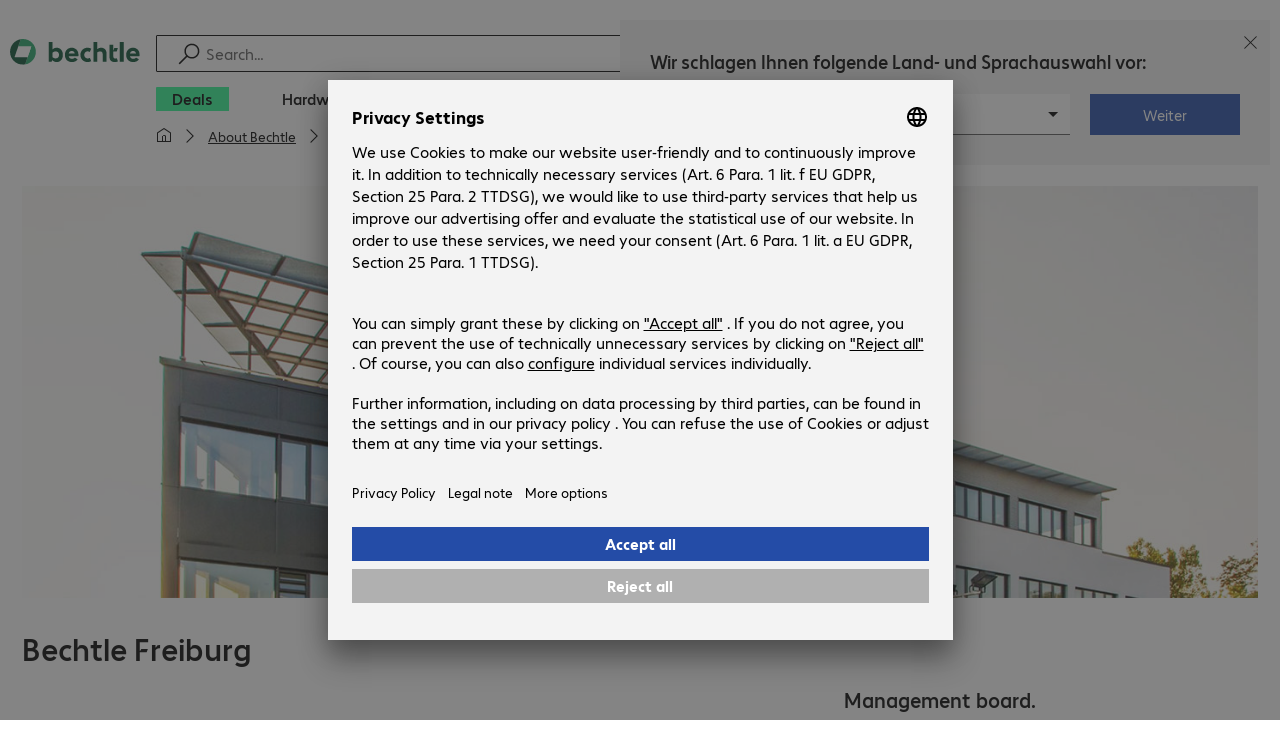

--- FILE ---
content_type: text/html; charset=UTF-8
request_url: https://www.bechtle.com/cz-en/about-bechtle/company/locations/bechtle-it-system-house-freiburg
body_size: 50958
content:

    <!DOCTYPE html>
    <html xml:lang="en" lang="en" class="neo-html">
    <head>
<meta charset="utf-8">
<meta http-equiv="X-UA-Compatible" content="IE=edge" />
<meta name="viewport" content="width=device-width, initial-scale=1" />
<meta name="format-detection" content="telephone=no">
<title>Bechtle IT System House Freiburg</title>
<meta name="description" content="Founded in 1984, the company joined Bechtle as an IT system house in 1999. It delivers IT solutions in client management, server &amp; storage, networking solutions, virtualisation, IT security, software and other specialist services." />
<meta name="keywords" content="Bechtle Freiburg, Client Management, Server &amp; Storage, Networking Solutions, Virtualisation, IT Security, Software, Cisco, Collaboration &amp; Mobility, Data Protection, IT Security, Microsoft Solutions" />
<meta name="robots" content="index, follow" />
<meta property="og:type" content="website" />
<meta property="og:title" content="Bechtle IT System House Freiburg" />
<meta property="og:url" content="https://www.bechtle.com/cz-en/about-bechtle/company/locations/bechtle-it-system-house-freiburg" />
<meta property="og:image" content="https://www.bechtle.com/dam/jcr:2fb909bd-f09d-44ed-b90c-0b539e805333/topic-teaser-suche-standorte.jpg" />
<meta property="og:image:width" content="725" />
<meta property="og:image:height" content="320" />
<meta property="og:description" content="Founded in 1984, the company joined Bechtle as an IT system house in 1999. It delivers IT solutions in client management, server &amp; storage, networking solutions, virtualisation, IT security, software and other specialist services." />
<meta property="og:locale" content="en" />
<meta property="og:site_name" content="bechtle.com/cz" />
<meta name="twitter:card" content="summary" />
<meta name="twitter:title" content="Bechtle IT System House Freiburg" />
<meta name="twitter:url" content="https://www.bechtle.com/cz-en/about-bechtle/company/locations/bechtle-it-system-house-freiburg" />
<meta name="twitter:description" content="Founded in 1984, the company joined Bechtle as an IT system house in 1999. It delivers IT solutions in client management, server &amp; storage, networking solutions, virtualisation, IT security, software and other specialist services." />
<meta name="twitter:image" content="https://www.bechtle.com/dam/jcr:2fb909bd-f09d-44ed-b90c-0b539e805333/topic-teaser-suche-standorte.jpg" />
<meta name="facebook-domain-verification" content="w3hzt7lqagtrs1wr4cwf1358fvffgd" />
<meta name="google-site-verification" content="adYR1T3oKjLnID8t8lkq4FOIJ_OlKVU5kv4TZnFavS4" />
<link rel="icon" type="image/png" href="/.resources/bechtle-ui/webresources/assets/img/favicon/bechtle-favicon-2024.png" sizes="32x32">
    <link rel="stylesheet" href="/.resources/bechtle-ui/webresources/css/neo-app~2026-01-14-12-20-20-000~cache.css" media="screen" />
    <link rel="stylesheet" href="/.resources/bechtle-ui/webresources/css/neo-print~2026-01-14-12-20-20-000~cache.css" media="print" />
<link rel="stylesheet" href="/_ui/responsive/theme-next/css/next_base.min.css" media="all" />
    <script type="text/javascript" defer src="/.resources/bechtle-ui/webresources/js/neo-bundle~2026-01-14-12-20-20-000~cache.js" nomodule></script>
    <script type="module" src="/.resources/bechtle-ui/webresources/js/neo-bundle~2026-01-14-12-20-20-000~cache.js.es6.js"></script>
<script type="text/javascript" src="/api/bechtle-public/bootstrap?country=cz&language=en"></script>
    <script type="text/javascript" defer src="/_ui/responsive/theme-next/js/libs_base.min.js"></script>
    <script type="text/javascript" defer src="/_ui/responsive/theme-next/js/next_base.min.js"></script>
<script type="text/javascript">
    var bechtleData = bechtleData || {};
    bechtleData.neoContextPath = '';
    bechtleData.neoCurrentLanguage = 'en';
    bechtleData.neoCurrentMarket = 'cz';
    var SelectorUrls = SelectorUrls || {
  "cz-cs": "https://www.bechtle.com/cz/o-bechtle/spolecnost/pobocky/bechtle-system-house-freiburg",
  "cz-en": "https://www.bechtle.com/cz-en/about-bechtle/company/locations/bechtle-it-system-house-freiburg"
};
</script>
    <link rel="canonical" href="https://www.bechtle.com/cz-en/about-bechtle/company/locations/bechtle-it-system-house-freiburg" />
    <link rel="alternate" hreflang="en-cz" href="https://www.bechtle.com/cz-en/about-bechtle/company/locations/bechtle-it-system-house-freiburg" />
    <link rel="alternate" hreflang="cs-cz" href="https://www.bechtle.com/cz/o-bechtle/spolecnost/pobocky/bechtle-system-house-freiburg" />
    <link rel="alternate" hreflang="x-default" href="https://www.bechtle.com/cz-en/about-bechtle/company/locations/bechtle-it-system-house-freiburg" />
    </head>
    <body
        class="neo-body "
        data-testid="52f7297d-0e39-497d-82c9-36ced846337f"
        data-testpagetype="location"
        data-pagetype="bechtle-facility"
    >

        <div class="neo-layout">
                <div class="neo-layout__header">
    <script type="text/javascript">if (!window.__BENS__) { window.__BENS__ = {} } window.__BENS__["header"] = {"serpActivated":false,"translations":{"ariaCountryLanguageSelector":"Country and language selection","homePage":"My home page","ariaLogo":"Return to the home page","userAccountAria":"Create a user account","searchPlaceholder":"Search…","search":"Find","searchSuggestHelp":"Press space for search suggestions","closeButtonText":"Close","contextDisplayTexts":{"myshop":"myShop","admin":"Admin","employee-global":"Admin","employee":" Internal","invest":"Invest","customer":"Customer","customer-global":"Customer","leaveContext":"Leave context","switchContext":"Switch context"},"autosuggest":{"products":"Products","categories":"Categories","news":"News","pressNews":"Press & News","topicPages":"Topic pages","events":"Events","editorialContent":"Editorial Content","redirectTo":"TRANSLATION_NOT_AVAILABLE","overview":"TRANSLATION_NOT_AVAILABLE","contents":"Content","allProducts":"Show all products","allContents":"Show all content","redirectToProductOverview":"Redirect to products overview","redirectToPressNewsOverview":"Redirect to press and news overview","redirectToTopicPageOverview":"Redirect to topic pages overview","redirectToEventsOverview":"Redirect to events overview"}},"componentsVisibility":{"experimentalsInfo":false,"brandLogo":true,"searchSuggest":true,"searchBar":true,"mainNavigation":true,"breadcrumbs":true,"countryLanguageSelector":true,"myAccount":true,"comparisonList":true,"wishLists":true,"shoppingCart":true,"myAccountBubble":true},"isInCustomerContext":false,"userContext":"anonymous","customerName":"","isImpersonated":false,"isEmployee":false,"authenticated":false,"brand":"BECHTLE","breadcrumbs":[{"link":"/cz-en/about-bechtle","text":"About Bechtle"},{"link":"/cz-en/about-bechtle/company","text":"Company"},{"link":"/cz-en/about-bechtle/company/locations","text":"Locations"},{"link":"/cz-en/about-bechtle/company/locations/bechtle-it-system-house-freiburg","text":"Bechtle IT System House Freiburg"}],"countryLanguageSelectorLinkMappingPaths":{"cz-en":"/about-bechtle/company/locations/bechtle-it-system-house-freiburg","cz-cs":"/o-bechtle/spolecnost/pobocky/bechtle-system-house-freiburg"},"language":"en","country":"cz","mainNavigation":{"elements":[{"category_id":"2d798f5f-88a3-4885-b07b-4d963f332258","parent":"f99b6601-8c72-437f-b270-b95958b4f538","index":0,"highlight":true,"entry":{"name":"Deals","link":"/cz-en/deals","linkTarget":"_self","seoName":"deals"},"categories":[],"testId":"deals"},{"category_id":"10","index":1,"categories":[{"category_id":"10007","index":0,"categories":[{"category_id":"10007004","index":0,"entry":{"name":"Notebooks","link":"/cz-en/shop/hardware/mobile-computing/notebooks--10007004--c","seo_name":"Notebooks"}},{"category_id":"10007010","index":1,"entry":{"name":"Mobile Workstations","link":"/cz-en/shop/hardware/mobile-computing/mobile-workstations--10007010--c","seo_name":"Mobile Workstations"}},{"category_id":"10007005","index":3,"entry":{"name":"Tablets","link":"/cz-en/shop/hardware/mobile-computing/tablets--10007005--c","seo_name":"Tablets"}},{"category_id":"10007006","index":4,"entry":{"name":"Smartphones & Mobile Phones","link":"/cz-en/shop/hardware/mobile-computing/smartphones-mobile-phones--10007006--c","seo_name":"Smartphones & Mobile Phones"}},{"category_id":"10007009","index":5,"entry":{"name":"Wearables","link":"/cz-en/shop/hardware/mobile-computing/wearables--10007009--c","seo_name":"Wearables"}},{"category_id":"10007008","index":8,"entry":{"name":"Mobile Computing Warranties & Services","link":"/cz-en/shop/hardware/mobile-computing/mobile-computing-warranties-services--10007008--c","seo_name":"Mobile Computing Warranties & Services"}},{"category_id":"10007001","index":9,"entry":{"name":"Mobile Computing Accessories","link":"/cz-en/shop/hardware/mobile-computing/mobile-computing-accessories--10007001--c","seo_name":"Mobile Computing Accessories"}},{"category_id":"10007003","index":10,"entry":{"name":"Mobile Computing Spare Parts","link":"/cz-en/shop/hardware/mobile-computing/mobile-computing-spare-parts--10007003--c","seo_name":"Mobile Computing Spare Parts"}}],"entry":{"name":"Mobile Computing","link":"/cz-en/shop/hardware/mobile-computing--10007--c","seo_name":"Mobile Computing"}},{"category_id":"10001","index":1,"categories":[{"category_id":"10001005","index":0,"entry":{"name":"Conference Systems","link":"/cz-en/shop/hardware/communication-conferencing/conference-systems--10001005--c","seo_name":"Conference Systems"}},{"category_id":"10001002","index":1,"entry":{"name":"VoIP Telephony","link":"/cz-en/shop/hardware/communication-conferencing/voip-telephony--10001002--c","seo_name":"VoIP Telephony"}},{"category_id":"10001001","index":3,"entry":{"name":"Headsets","link":"/cz-en/shop/hardware/communication-conferencing/headsets--10001001--c","seo_name":"Headsets"}},{"category_id":"10001008","index":4,"entry":{"name":"Webcams","link":"/cz-en/shop/hardware/communication-conferencing/webcams--10001008--c","seo_name":"Webcams"}},{"category_id":"10001004","index":5,"entry":{"name":"Communication Warranties & Services","link":"/cz-en/shop/hardware/communication-conferencing/communication-warranties-services--10001004--c","seo_name":"Communication Warranties & Services"}},{"category_id":"10001003","index":6,"entry":{"name":"Communication Accessories","link":"/cz-en/shop/hardware/communication-conferencing/communication-accessories--10001003--c","seo_name":"Communication Accessories"}}],"entry":{"name":"Communication & Conferencing","link":"/cz-en/shop/hardware/communication-conferencing--10001--c","seo_name":"Communication & Conferencing"}},{"category_id":"10006","index":2,"categories":[{"category_id":"10006009","index":0,"entry":{"name":"Servers","link":"/cz-en/shop/hardware/it-infrastructure/servers--10006009--c","seo_name":"Servers"}},{"category_id":"10006008","index":1,"entry":{"name":"Storage","link":"/cz-en/shop/hardware/it-infrastructure/storage--10006008--c","seo_name":"Storage"}},{"category_id":"10006003","index":2,"entry":{"name":"Uninterruptible Power Supply","link":"/cz-en/shop/hardware/it-infrastructure/uninterruptible-power-supply--10006003--c","seo_name":"Uninterruptible Power Supply"}},{"category_id":"10006005","index":3,"entry":{"name":"Network","link":"/cz-en/shop/hardware/it-infrastructure/network--10006005--c","seo_name":"Network"}},{"category_id":"10006001","index":4,"entry":{"name":"Security","link":"/cz-en/shop/hardware/it-infrastructure/security--10006001--c","seo_name":"Security"}},{"category_id":"10006004","index":5,"entry":{"name":"Racks","link":"/cz-en/shop/hardware/it-infrastructure/racks--10006004--c","seo_name":"Racks"}},{"category_id":"10006006","index":6,"entry":{"name":"IT Infrastructure Warranties & Services","link":"/cz-en/shop/hardware/it-infrastructure/it-infrastructure-warranties-services--10006006--c","seo_name":"IT Infrastructure Warranties & Services"}},{"category_id":"10006002","index":7,"entry":{"name":"IT Infrastructure Accessories","link":"/cz-en/shop/hardware/it-infrastructure/it-infrastructure-accessories--10006002--c","seo_name":"IT Infrastructure Accessories"}}],"entry":{"name":"IT Infrastructure","link":"/cz-en/shop/hardware/it-infrastructure--10006--c","seo_name":"IT Infrastructure"}},{"category_id":"10003","index":3,"categories":[{"category_id":"10003002","index":0,"entry":{"name":"PCs","link":"/cz-en/shop/hardware/computing/pcs--10003002--c","seo_name":"PCs"}},{"category_id":"10003003","index":1,"entry":{"name":"Workstations","link":"/cz-en/shop/hardware/computing/workstations--10003003--c","seo_name":"Workstations"}},{"category_id":"10003004","index":2,"entry":{"name":"Thin Clients","link":"/cz-en/shop/hardware/computing/thin-clients--10003004--c","seo_name":"Thin Clients"}},{"category_id":"10003008","index":3,"entry":{"name":"All-in-One PCs","link":"/cz-en/shop/hardware/computing/all-in-one-pcs--10003008--c","seo_name":"All-in-One PCs"}},{"category_id":"10003007","index":4,"entry":{"name":"Point of Sale & Point of Information","link":"/cz-en/shop/hardware/computing/point-of-sale-point-of-information--10003007--c","seo_name":"Point of Sale & Point of Information"}},{"category_id":"10003006","index":5,"entry":{"name":"Computing Warranties & Services","link":"/cz-en/shop/hardware/computing/computing-warranties-services--10003006--c","seo_name":"Computing Warranties & Services"}},{"category_id":"10003005","index":6,"entry":{"name":"Computing Accessories","link":"/cz-en/shop/hardware/computing/computing-accessories--10003005--c","seo_name":"Computing Accessories"}}],"entry":{"name":"Computing","link":"/cz-en/shop/hardware/computing--10003--c","seo_name":"Computing"}},{"category_id":"10005","index":4,"categories":[{"category_id":"10005004","index":0,"entry":{"name":"Monitors","link":"/cz-en/shop/hardware/peripherals/monitors--10005004--c","seo_name":"Monitors"}},{"category_id":"10005005","index":1,"entry":{"name":"Public Displays","link":"/cz-en/shop/hardware/peripherals/public-displays--10005005--c","seo_name":"Public Displays"}},{"category_id":"10005007","index":3,"entry":{"name":"Projectors","link":"/cz-en/shop/hardware/peripherals/projectors--10005007--c","seo_name":"Projectors"}},{"category_id":"10005010","index":4,"entry":{"name":"Input Devices","link":"/cz-en/shop/hardware/peripherals/input-devices--10005010--c","seo_name":"Input Devices"}},{"category_id":"10005006","index":8,"entry":{"name":"Audio, Photo & Video","link":"/cz-en/shop/hardware/peripherals/audio-photo-video--10005006--c","seo_name":"Audio, Photo & Video"}},{"category_id":"10005003","index":9,"entry":{"name":"Peripherals Warranties & Services","link":"/cz-en/shop/hardware/peripherals/peripherals-warranties-services--10005003--c","seo_name":"Peripherals Warranties & Services"}},{"category_id":"10005002","index":10,"entry":{"name":"Peripherals Accessories","link":"/cz-en/shop/hardware/peripherals/peripherals-accessories--10005002--c","seo_name":"Peripherals Accessories"}}],"entry":{"name":"Peripherals","link":"/cz-en/shop/hardware/peripherals--10005--c","seo_name":"Peripherals"}},{"category_id":"10009","index":5,"categories":[{"category_id":"10009005","index":0,"entry":{"name":"Printers","link":"/cz-en/shop/hardware/printers-scanners/printers--10009005--c","seo_name":"Printers"}},{"category_id":"10009011","index":1,"entry":{"name":"Label Printers","link":"/cz-en/shop/hardware/printers-scanners/label-printers--10009011--c","seo_name":"Label Printers"}},{"category_id":"10009008","index":2,"entry":{"name":"Disc Duplicators","link":"/cz-en/shop/hardware/printers-scanners/disc-duplicators--10009008--c","seo_name":"Disc Duplicators"}},{"category_id":"10009001","index":3,"entry":{"name":"Scanners","link":"/cz-en/shop/hardware/printers-scanners/scanners--10009001--c","seo_name":"Scanners"}},{"category_id":"10009004","index":4,"entry":{"name":"Barcode Scanners","link":"/cz-en/shop/hardware/printers-scanners/barcode-scanners--10009004--c","seo_name":"Barcode Scanners"}},{"category_id":"10009012","index":5,"entry":{"name":"Mobile Data Collection","link":"/cz-en/shop/hardware/printers-scanners/mobile-data-collection--10009012--c","seo_name":"Mobile Data Collection"}},{"category_id":"10009006","index":6,"entry":{"name":"Consumables","link":"/cz-en/shop/hardware/printers-scanners/consumables--10009006--c","seo_name":"Consumables"}},{"category_id":"10009010","index":7,"entry":{"name":"Warranties & Services","link":"/cz-en/shop/hardware/printers-scanners/warranties-services--10009010--c","seo_name":"Warranties & Services"}},{"category_id":"10009002","index":8,"entry":{"name":"Printer & Scanner Accessories","link":"/cz-en/shop/hardware/printers-scanners/printer-scanner-accessories--10009002--c","seo_name":"Printer & Scanner Accessories"}},{"category_id":"10009007","index":9,"entry":{"name":"Printer Spare Parts","link":"/cz-en/shop/hardware/printers-scanners/printer-spare-parts--10009007--c","seo_name":"Printer Spare Parts"}}],"entry":{"name":"Printers & Scanners","link":"/cz-en/shop/hardware/printers-scanners--10009--c","seo_name":"Printers & Scanners"}},{"category_id":"10002","index":6,"categories":[{"category_id":"10002003","index":0,"entry":{"name":"SSDs & HDDs","link":"/cz-en/shop/hardware/components/ssds-hdds--10002003--c","seo_name":"SSDs & HDDs"}},{"category_id":"10002008","index":1,"entry":{"name":"Memory","link":"/cz-en/shop/hardware/components/memory--10002008--c","seo_name":"Memory"}},{"category_id":"10002005","index":2,"entry":{"name":"Graphics Cards","link":"/cz-en/shop/hardware/components/graphics-cards--10002005--c","seo_name":"Graphics Cards"}},{"category_id":"10002004","index":3,"entry":{"name":"Drives & Enclosures","link":"/cz-en/shop/hardware/components/drives-enclosures--10002004--c","seo_name":"Drives & Enclosures"}},{"category_id":"10002001","index":4,"entry":{"name":"Interfaces & Controllers","link":"/cz-en/shop/hardware/components/interfaces-controllers--10002001--c","seo_name":"Interfaces & Controllers"}},{"category_id":"10002009","index":5,"entry":{"name":"Storage Media","link":"/cz-en/shop/hardware/components/storage-media--10002009--c","seo_name":"Storage Media"}},{"category_id":"10002007","index":6,"entry":{"name":"Power Supplies","link":"/cz-en/shop/hardware/components/power-supplies--10002007--c","seo_name":"Power Supplies"}},{"category_id":"10002006","index":7,"entry":{"name":"Processors","link":"/cz-en/shop/hardware/components/processors--10002006--c","seo_name":"Processors"}},{"category_id":"10002002","index":8,"entry":{"name":"Component Accessories","link":"/cz-en/shop/hardware/components/component-accessories--10002002--c","seo_name":"Component Accessories"}}],"entry":{"name":"Components","link":"/cz-en/shop/hardware/components--10002--c","seo_name":"Components"}},{"category_id":"10004","index":7,"categories":[{"category_id":"10004005","index":0,"entry":{"name":"Network Connectivity","link":"/cz-en/shop/hardware/connectivity/network-connectivity--10004005--c","seo_name":"Network Connectivity"}},{"category_id":"10004003","index":1,"entry":{"name":"PC Connectivity","link":"/cz-en/shop/hardware/connectivity/pc-connectivity--10004003--c","seo_name":"PC Connectivity"}},{"category_id":"10004007","index":2,"entry":{"name":"USB Connectivity","link":"/cz-en/shop/hardware/connectivity/usb-connectivity--10004007--c","seo_name":"USB Connectivity"}},{"category_id":"10004008","index":3,"entry":{"name":"Power Connectivity","link":"/cz-en/shop/hardware/connectivity/power-connectivity--10004008--c","seo_name":"Power Connectivity"}},{"category_id":"10004006","index":4,"entry":{"name":"Phone Connectivity","link":"/cz-en/shop/hardware/connectivity/phone-connectivity--10004006--c","seo_name":"Phone Connectivity"}},{"category_id":"10004001","index":5,"entry":{"name":"Device Servers","link":"/cz-en/shop/hardware/connectivity/device-servers--10004001--c","seo_name":"Device Servers"}},{"category_id":"10004004","index":6,"entry":{"name":"Extenders & Splitters","link":"/cz-en/shop/hardware/connectivity/extenders-splitters--10004004--c","seo_name":"Extenders & Splitters"}},{"category_id":"10004002","index":7,"entry":{"name":"Connectivity Accessories","link":"/cz-en/shop/hardware/connectivity/connectivity-accessories--10004002--c","seo_name":"Connectivity Accessories"}}],"entry":{"name":"Connectivity","link":"/cz-en/shop/hardware/connectivity--10004--c","seo_name":"Connectivity"}},{"category_id":"10008","index":8,"categories":[{"category_id":"10008001","index":0,"entry":{"name":"Organisation & Ergonomics","link":"/cz-en/shop/hardware/office-equipment/organisation-ergonomics--10008001--c","seo_name":"Organisation & Ergonomics"}},{"category_id":"10008009","index":1,"entry":{"name":"Smart Home","link":"/cz-en/shop/hardware/office-equipment/smart-home--10008009--c","seo_name":"Smart Home"}},{"category_id":"10008003","index":2,"entry":{"name":"Cleaning Products","link":"/cz-en/shop/hardware/office-equipment/cleaning-products--10008003--c","seo_name":"Cleaning Products"}},{"category_id":"10008008","index":3,"entry":{"name":"Safety, Security & Protection","link":"/cz-en/shop/hardware/office-equipment/safety-security-protection--10008008--c","seo_name":"Safety, Security & Protection"}},{"category_id":"10008004","index":4,"entry":{"name":"Office Appliances","link":"/cz-en/shop/hardware/office-equipment/office-appliances--10008004--c","seo_name":"Office Appliances"}},{"category_id":"10008002","index":5,"entry":{"name":"Mounting Solutions","link":"/cz-en/shop/hardware/office-equipment/mounting-solutions--10008002--c","seo_name":"Mounting Solutions"}},{"category_id":"10008007","index":6,"entry":{"name":"Office Furniture","link":"/cz-en/shop/hardware/office-equipment/office-furniture--10008007--c","seo_name":"Office Furniture"}},{"category_id":"10008006","index":7,"entry":{"name":"Batteries","link":"/cz-en/shop/hardware/office-equipment/batteries--10008006--c","seo_name":"Batteries"}},{"category_id":"10008005","index":8,"entry":{"name":"Office Equipment Accessories","link":"/cz-en/shop/hardware/office-equipment/office-equipment-accessories--10008005--c","seo_name":"Office Equipment Accessories"}}],"entry":{"name":"Office Equipment","link":"/cz-en/shop/hardware/office-equipment--10008--c","seo_name":"Office Equipment"}}],"entry":{"name":"Hardware","link":"/cz-en/shop/hardware--10--c","seo_name":"Hardware"},"testId":"hardware"},{"category_id":"20","index":2,"categories":[{"category_id":"20005","index":0,"categories":[{"category_id":"20005002","index":0,"entry":{"name":"Client Backup & Recovery","link":"/cz-en/shop/software/storage-backup-recovery/client-backup-recovery--20005002--c","seo_name":"Client Backup & Recovery"}},{"category_id":"20005001","index":3,"entry":{"name":"Backup, Recovery & Archiving","link":"/cz-en/shop/software/storage-backup-recovery/backup-recovery-archiving--20005001--c","seo_name":"Backup, Recovery & Archiving"}},{"category_id":"20005003","index":4,"entry":{"name":"Server Backup & Recovery","link":"/cz-en/shop/software/storage-backup-recovery/server-backup-recovery--20005003--c","seo_name":"Server Backup & Recovery"}}],"entry":{"name":"Storage, Backup & Recovery","link":"/cz-en/shop/software/storage-backup-recovery--20005--c","seo_name":"Storage, Backup & Recovery"}},{"category_id":"20002","index":1,"categories":[{"category_id":"20002001","index":0,"entry":{"name":"Endpoint Security","link":"/cz-en/shop/software/security-software/endpoint-security--20002001--c","seo_name":"Endpoint Security"}},{"category_id":"20002003","index":1,"entry":{"name":"E-mail Security","link":"/cz-en/shop/software/security-software/e-mail-security--20002003--c","seo_name":"E-mail Security"}},{"category_id":"20002002","index":2,"entry":{"name":"Security Suites","link":"/cz-en/shop/software/security-software/security-suites--20002002--c","seo_name":"Security Suites"}},{"category_id":"20002007","index":5,"entry":{"name":"Cloud Security","link":"/cz-en/shop/software/security-software/cloud-security--20002007--c","seo_name":"Cloud Security"}},{"category_id":"20002005","index":6,"entry":{"name":"Gateway Security","link":"/cz-en/shop/software/security-software/gateway-security--20002005--c","seo_name":"Gateway Security"}},{"category_id":"20002008","index":8,"entry":{"name":"Management & Training","link":"/cz-en/shop/software/security-software/management-training--20002008--c","seo_name":"Management & Training"}}],"entry":{"name":"Security Software","link":"/cz-en/shop/software/security-software--20002--c","seo_name":"Security Software"}},{"category_id":"20008","index":2,"categories":[{"category_id":"20008001","index":0,"entry":{"name":"Project Management & Collaboration","link":"/cz-en/shop/software/development-software/project-management-collaboration--20008001--c","seo_name":"Project Management & Collaboration"}}],"entry":{"name":"Development Software","link":"/cz-en/shop/software/development-software--20008--c","seo_name":"Development Software"}},{"category_id":"20007","index":3,"categories":[{"category_id":"20007001","index":0,"entry":{"name":"Communication","link":"/cz-en/shop/software/collaboration-software/communication--20007001--c","seo_name":"Communication"}},{"category_id":"20007003","index":1,"entry":{"name":"Document Management","link":"/cz-en/shop/software/collaboration-software/document-management--20007003--c","seo_name":"Document Management"}},{"category_id":"20007002","index":2,"entry":{"name":"File Sharing","link":"/cz-en/shop/software/collaboration-software/file-sharing--20007002--c","seo_name":"File Sharing"}}],"entry":{"name":"Collaboration Software","link":"/cz-en/shop/software/collaboration-software--20007--c","seo_name":"Collaboration Software"}},{"category_id":"20006","index":4,"categories":[{"category_id":"20006001","index":0,"entry":{"name":"Office Software & Add-ons","link":"/cz-en/shop/software/office-applications/office-software-add-ons--20006001--c","seo_name":"Office Software & Add-ons"}},{"category_id":"20006002","index":1,"entry":{"name":"Creative Design & Publishing","link":"/cz-en/shop/software/office-applications/creative-design-publishing--20006002--c","seo_name":"Creative Design & Publishing"}}],"entry":{"name":"Office Applications","link":"/cz-en/shop/software/office-applications--20006--c","seo_name":"Office Applications"}},{"category_id":"20004","index":5,"categories":[{"category_id":"20004001","index":0,"entry":{"name":"Operating Systems","link":"/cz-en/shop/software/infrastructure-software/operating-systems--20004001--c","seo_name":"Operating Systems"}},{"category_id":"20004003","index":1,"entry":{"name":"Monitoring & Reporting","link":"/cz-en/shop/software/infrastructure-software/monitoring-reporting--20004003--c","seo_name":"Monitoring & Reporting"}},{"category_id":"20004002","index":2,"entry":{"name":"Software Deployment & Maintenance","link":"/cz-en/shop/software/infrastructure-software/software-deployment-maintenance--20004002--c","seo_name":"Software Deployment & Maintenance"}},{"category_id":"20004009","index":3,"entry":{"name":"Print Management","link":"/cz-en/shop/software/infrastructure-software/print-management--20004009--c","seo_name":"Print Management"}},{"category_id":"20004007","index":8,"entry":{"name":"Optimisation","link":"/cz-en/shop/software/infrastructure-software/optimisation--20004007--c","seo_name":"Optimisation"}}],"entry":{"name":"Infrastructure Software","link":"/cz-en/shop/software/infrastructure-software--20004--c","seo_name":"Infrastructure Software"}},{"category_id":"20003","index":6,"categories":[{"category_id":"20003002","index":0,"entry":{"name":"Desktop Virtualisation","link":"/cz-en/shop/software/virtualisation/desktop-virtualisation--20003002--c","seo_name":"Desktop Virtualisation"}},{"category_id":"20003003","index":3,"entry":{"name":"Infrastructure & Management","link":"/cz-en/shop/software/virtualisation/infrastructure-management--20003003--c","seo_name":"Infrastructure & Management"}}],"entry":{"name":"Virtualisation","link":"/cz-en/shop/software/virtualisation--20003--c","seo_name":"Virtualisation"}}],"entry":{"name":"Software","link":"/cz-en/shop/software--20--c","seo_name":"Software"},"testId":"software"},{"category_id":"65dc7226-06c4-493d-a6f1-d3af06ef07ef","parent":"f99b6601-8c72-437f-b270-b95958b4f538","index":2,"highlight":false,"entry":{"name":"IT solutions","link":"/cz-en/it-solutions","linkTarget":"_self","seoName":"it-solutions"},"categories":[{"category_id":"df5f021f-3500-4f1f-999c-3ce9e372a112","parent":"65dc7226-06c4-493d-a6f1-d3af06ef07ef","index":0,"highlight":false,"entry":{"name":"Data Centre","link":"/cz-en/it-solutions/data-centre","linkTarget":"_self","seoName":"data-centre"},"categories":[{"category_id":"13c10037-ca27-4515-988c-b8bf8404da24","parent":"df5f021f-3500-4f1f-999c-3ce9e372a112","index":0,"highlight":false,"entry":{"name":"Multi Cloud","link":"/cz-en/it-solutions/data-centre/multi-cloud","linkTarget":"_self","seoName":"multi-cloud"},"categories":[]},{"category_id":"6b55d3e8-414d-411e-a101-dc066ebf67e7","parent":"df5f021f-3500-4f1f-999c-3ce9e372a112","index":1,"highlight":false,"entry":{"name":"Software Defined Data Centre","link":"/cz-en/it-solutions/data-centre/software-defined-data-centre","linkTarget":"_self","seoName":"software-defined-data-centre"},"categories":[]},{"category_id":"d9e9247a-76c8-4271-a510-03a3ff6368a6","parent":"df5f021f-3500-4f1f-999c-3ce9e372a112","index":2,"highlight":false,"entry":{"name":"Modular Data Centre Competence","link":"/cz-en/it-solutions/data-centre/modular-data-centre-competence","linkTarget":"_self","seoName":"modular-data-centre-competence"},"categories":[]}]},{"category_id":"0989c6dd-9400-455c-af7b-c54a90317a1d","parent":"65dc7226-06c4-493d-a6f1-d3af06ef07ef","index":1,"highlight":false,"entry":{"name":"Modern Workplace","link":"/cz-en/it-solutions/modern-workplace","linkTarget":"_self","seoName":"modern-workplace"},"categories":[{"category_id":"99bcd164-393c-490a-9e42-c4878c306513","parent":"0989c6dd-9400-455c-af7b-c54a90317a1d","index":0,"highlight":false,"entry":{"name":"Modern Meeting Room","link":"/cz-en/it-solutions/modern-workplace/meeting-room-solutions","linkTarget":"_self","seoName":"meeting-room-solutions"},"categories":[]},{"category_id":"5326b4b0-01f5-4933-ad3e-30b786a03a19","parent":"0989c6dd-9400-455c-af7b-c54a90317a1d","index":1,"highlight":false,"entry":{"name":"Communication and Collaboration","link":"/cz-en/it-solutions/modern-workplace/communication-collaboration","linkTarget":"_self","seoName":"communication-collaboration"},"categories":[]},{"category_id":"277c2a19-f083-41b4-adc8-1a784ae4f707","parent":"0989c6dd-9400-455c-af7b-c54a90317a1d","index":2,"highlight":false,"entry":{"name":"Mobile Working","link":"/cz-en/it-solutions/modern-workplace/mobility-management","linkTarget":"_self","seoName":"mobility-management"},"categories":[]},{"category_id":"507c02b6-a025-4676-969c-b240a59a1a2d","parent":"0989c6dd-9400-455c-af7b-c54a90317a1d","index":3,"highlight":false,"entry":{"name":"Workplace Security","link":"/cz-en/it-solutions/modern-workplace/workplace-security","linkTarget":"_self","seoName":"workplace-security"},"categories":[]},{"category_id":"29747b53-a0c7-4d5f-a9ff-b032450894bf","parent":"0989c6dd-9400-455c-af7b-c54a90317a1d","index":4,"highlight":false,"entry":{"name":"Managed Workplace Services","link":"/cz-en/it-solutions/modern-workplace/managed-workplace-services","linkTarget":"_self","seoName":"managed-workplace-services"},"categories":[]}]},{"category_id":"e7896599-ba94-4b56-be8f-743bd6d131a6","parent":"65dc7226-06c4-493d-a6f1-d3af06ef07ef","index":2,"highlight":false,"entry":{"name":"Networking","link":"/cz-en/it-solutions/networking","linkTarget":"_self","seoName":"networking"},"categories":[{"category_id":"f9ed6bf3-cf03-4b46-842d-dd07407351fe","parent":"e7896599-ba94-4b56-be8f-743bd6d131a6","index":0,"highlight":false,"entry":{"name":"Data Centre Networking","link":"/cz-en/it-solutions/networking/data-centre-networking","linkTarget":"_self","seoName":"data-centre-networking"},"categories":[]},{"category_id":"f116009f-b498-4653-84b4-c7a947dba95a","parent":"e7896599-ba94-4b56-be8f-743bd6d131a6","index":1,"highlight":false,"entry":{"name":"Enterprise Networking","link":"/cz-en/it-solutions/networking/enterprise-networking","linkTarget":"_self","seoName":"enterprise-networking"},"categories":[]},{"category_id":"32586037-3a56-4d33-ab82-76ed1a6adc2f","parent":"e7896599-ba94-4b56-be8f-743bd6d131a6","index":2,"highlight":false,"entry":{"name":"Software-Defined Networking","link":"/cz-en/it-solutions/networking/software-defined-networking","linkTarget":"_self","seoName":"software-defined-networking"},"categories":[]},{"category_id":"51f5b508-7116-4147-8676-906ebba67aae","parent":"e7896599-ba94-4b56-be8f-743bd6d131a6","index":3,"highlight":false,"entry":{"name":"Bechtle Networking Services","link":"/cz-en/it-solutions/networking/bechtle-networking-services","linkTarget":"_self","seoName":"bechtle-networking-services"},"categories":[]},{"category_id":"60fa15ee-991d-4790-96fe-73899515eb84","parent":"e7896599-ba94-4b56-be8f-743bd6d131a6","index":4,"highlight":false,"entry":{"name":"Cloud-based Networking","link":"/cz-en/it-solutions/networking/cloud-based-networking","linkTarget":"_self","seoName":"cloud-based-networking"},"categories":[]}]},{"category_id":"b59140e5-bf76-4bb0-9a02-5e5dc98d9ecd","parent":"65dc7226-06c4-493d-a6f1-d3af06ef07ef","index":3,"highlight":false,"entry":{"name":"IT Security","link":"/cz-en/it-solutions/it-security","linkTarget":"_self","seoName":"it-security"},"categories":[{"category_id":"70f20983-f8df-4eb8-8eb4-ae97900740ce","parent":"b59140e5-bf76-4bb0-9a02-5e5dc98d9ecd","index":0,"highlight":false,"entry":{"name":"IT & Cyber Security","link":"/cz-en/it-solutions/it-security/cyber-crime-and-defence","linkTarget":"_self","seoName":"cyber-crime-and-defence"},"categories":[]},{"category_id":"3230e511-1635-44d4-8489-e3cee7b4bf5e","parent":"b59140e5-bf76-4bb0-9a02-5e5dc98d9ecd","index":1,"highlight":false,"entry":{"name":"Data centre Security","link":"/cz-en/it-solutions/it-security/data-centre-security","linkTarget":"_self","seoName":"data-centre-security"},"categories":[]},{"category_id":"fde7ec55-a8a5-4ec7-9409-72abf3a80745","parent":"b59140e5-bf76-4bb0-9a02-5e5dc98d9ecd","index":2,"highlight":false,"entry":{"name":"Cloud Security","link":"/cz-en/it-solutions/it-security/cloud-security","linkTarget":"_self","seoName":"cloud-security"},"categories":[]},{"category_id":"cfcd5443-d487-4bdc-96be-02c35d51e089","parent":"b59140e5-bf76-4bb0-9a02-5e5dc98d9ecd","index":3,"highlight":false,"entry":{"name":"Application Security","link":"/cz-en/it-solutions/it-security/application-security","linkTarget":"_self","seoName":"application-security"},"categories":[]},{"category_id":"cd708602-7b24-43de-8335-0784f71309a2","parent":"b59140e5-bf76-4bb0-9a02-5e5dc98d9ecd","index":4,"highlight":false,"entry":{"name":"Workplace Security","link":"/cz-en/it-solutions/modern-workplace","linkTarget":"_self","seoName":"workplace-security"},"categories":[]}]}],"testId":"it-solutions"},{"category_id":"f8866eea-fc54-4ce7-90d0-7b0cc6eaa599","parent":"f99b6601-8c72-437f-b270-b95958b4f538","index":1,"highlight":false,"entry":{"name":"IT Services","link":"/cz-en/it-services","linkTarget":"_self","seoName":"it-services"},"categories":[{"category_id":"05bb8c5d-c4a4-4f63-b1ed-f7d60d1364ea","parent":"f8866eea-fc54-4ce7-90d0-7b0cc6eaa599","index":0,"highlight":false,"entry":{"name":"Financial Services","link":"/cz-en/it-services/financial-services","linkTarget":"_self","seoName":"Financial Services"},"categories":[]},{"category_id":"d8da2953-f07e-4308-a1e5-fe4cf183a498","parent":"f8866eea-fc54-4ce7-90d0-7b0cc6eaa599","index":1,"highlight":false,"entry":{"name":"E-Procurement","link":"/cz-en/it-services/eprocurement-services","linkTarget":"_self","seoName":"eprocurement-services"},"categories":[{"category_id":"a95f6cd0-50a7-4879-92e8-ded7f443c001","parent":"d8da2953-f07e-4308-a1e5-fe4cf183a498","index":0,"highlight":false,"entry":{"name":"My Bechtle","link":"/cz-en/it-services/eprocurement-services/my-bechtle","linkTarget":"_self","seoName":"My Bechtle"},"categories":[]},{"category_id":"e9afa18c-1bad-4f8f-ba1e-6f844a80838f","parent":"d8da2953-f07e-4308-a1e5-fe4cf183a498","index":1,"highlight":false,"entry":{"name":"ERP Connection","link":"/cz-en/it-services/eprocurement-services/erp-connection","linkTarget":"_self","seoName":"erp-connection"},"categories":[]},{"category_id":"18e3dfe2-964b-4278-ace1-72967eded51a","parent":"d8da2953-f07e-4308-a1e5-fe4cf183a498","index":2,"highlight":false,"entry":{"name":"Digital business documents","link":"/cz-en/it-services/eprocurement-services/electronic-invoicing","linkTarget":"_self","seoName":"electronic-invoicing"},"categories":[]},{"category_id":"a9b5dfa4-4501-49a2-97e3-3f9360364478","parent":"d8da2953-f07e-4308-a1e5-fe4cf183a498","index":3,"highlight":false,"entry":{"name":"Quotes","link":"/cz-en/it-services/eprocurement-services/quotes-fast-and-uncomplicated","linkTarget":"_self","seoName":"quotes-fast-and-uncomplicated"},"categories":[]},{"category_id":"e69f74f8-914b-42b2-b72b-fe86b8a3ad72","parent":"d8da2953-f07e-4308-a1e5-fe4cf183a498","index":4,"highlight":false,"entry":{"name":"Framework agreements","link":"/cz-en/it-services/eprocurement-services/call-of-orders","linkTarget":"_self","seoName":"call-of-orders"},"categories":[]},{"category_id":"2ad6e84a-a2eb-40b4-b087-8b86a69b9eef","parent":"d8da2953-f07e-4308-a1e5-fe4cf183a498","index":5,"highlight":false,"entry":{"name":"Special conditions","link":"/cz-en/it-services/eprocurement-services/individual-conditions","linkTarget":"_self","seoName":"individual-conditions"},"categories":[]}]}],"testId":"it-services"},{"category_id":"a1bddda1-5120-456d-909d-8230869b5b9c","parent":"f99b6601-8c72-437f-b270-b95958b4f538","index":3,"highlight":false,"entry":{"name":"News","link":"https://www.bechtle.com/de-en/about-bechtle/newsroom","linkTarget":"_blank","seoName":"news"},"categories":[{"category_id":"f21af2d6-773e-44d1-b71e-b0746738d906","parent":"a1bddda1-5120-456d-909d-8230869b5b9c","index":0,"highlight":false,"entry":{"name":"Newsroom","link":"https://www.bechtle.com/de-en/about-bechtle/newsroom","linkTarget":"_blank","seoName":"Newsroom"},"categories":[]},{"category_id":"c9300e5d-e392-418b-85b0-23880ae98bec","parent":"a1bddda1-5120-456d-909d-8230869b5b9c","index":1,"highlight":false,"entry":{"name":"Promotion","link":"/cz-en/campaign","linkTarget":"_self","seoName":"Promotion"},"categories":[]},{"category_id":"d2d38d04-9fad-4fa4-96cb-7723e6a676bd","parent":"a1bddda1-5120-456d-909d-8230869b5b9c","index":2,"highlight":false,"entry":{"name":"What Supporting Sustainability Means to Us at Bechtle","link":"/cz-en/news/sustainability_article","linkTarget":"_self","seoName":"What Supporting Sustainability Means to Us at Bechtle"},"categories":[]}],"testId":"news"},{"category_id":"f371ef43-fe8a-4600-b142-83a809010a02","parent":"f99b6601-8c72-437f-b270-b95958b4f538","index":4,"highlight":false,"entry":{"name":"Career","link":"/cz-en/career","linkTarget":"_self","seoName":"career"},"categories":[{"category_id":"b2ffd2af-c1e7-4138-8531-d4cd4a050471","parent":"f371ef43-fe8a-4600-b142-83a809010a02","index":0,"highlight":false,"entry":{"name":"Jobs","link":"https://jobs.bechtle.com/","linkTarget":"_blank","seoName":"Jobs"},"categories":[]},{"category_id":"6879457a-a0e8-4cb4-bf7a-62fc02ca647f","parent":"f371ef43-fe8a-4600-b142-83a809010a02","index":1,"highlight":false,"entry":{"name":"Career Contact","link":"/cz-en/about-bechtle/contact","linkTarget":"_self","seoName":"Career Contact"},"categories":[]},{"category_id":"36f5e976-3ce8-4b8f-88d9-9b8c9b64c9cf","parent":"f371ef43-fe8a-4600-b142-83a809010a02","index":2,"highlight":false,"entry":{"name":"Professional development","link":"/cz-en/career/professional-development","linkTarget":"_self","seoName":"Professional development"},"categories":[]}],"testId":"career"},{"category_id":"b9f004ea-8ace-4f99-97e7-79588346375d","parent":"f99b6601-8c72-437f-b270-b95958b4f538","index":5,"highlight":false,"entry":{"name":"About Bechtle","link":"/cz-en/about-bechtle","linkTarget":"_self","seoName":"about-bechtle"},"categories":[{"category_id":"6808a78b-8dc4-4f66-8c37-6fdaf935e5c1","parent":"b9f004ea-8ace-4f99-97e7-79588346375d","index":0,"highlight":false,"entry":{"name":"Company","link":"/cz-en/about-bechtle/company","linkTarget":"_self","seoName":"company"},"categories":[{"category_id":"6962f053-8fe3-469b-8d28-63e93f1f2b65","parent":"6808a78b-8dc4-4f66-8c37-6fdaf935e5c1","index":0,"highlight":false,"entry":{"name":"Management","link":"https://www.bechtle.com/de-en/about-bechtle/company/management","linkTarget":"_blank","seoName":"Management"},"categories":[]},{"category_id":"24572ab6-da2b-4c19-82b2-7e819d27c939","parent":"6808a78b-8dc4-4f66-8c37-6fdaf935e5c1","index":1,"highlight":false,"entry":{"name":"Locations","link":"/cz-en/about-bechtle/company/locations","linkTarget":"_self","seoName":"locations"},"categories":[{"category_id":"b7a183f5-bb41-4b67-8c93-c38c0672674d","parent":"24572ab6-da2b-4c19-82b2-7e819d27c939","index":0,"highlight":false,"entry":{"name":"Bechtle direct Neckarsulm","link":"/cz-en/about-bechtle/company/locations/bechtle-direct-neckarsulm","linkTarget":"_self","seoName":"Bechtle direct Neckarsulm"},"categories":[]},{"category_id":"67deb55b-cfe0-4d21-8709-0276ee075831","parent":"24572ab6-da2b-4c19-82b2-7e819d27c939","index":1,"highlight":false,"entry":{"name":"Bechtle GmbH IT System House Hannover","link":"/cz-en/about-bechtle/company/locations/bechtle-it-system-house-hannover","linkTarget":"_self","seoName":"Bechtle GmbH IT System House Hannover"},"categories":[]},{"category_id":"2ed06c28-133a-4ac8-9e97-025519dfcb88","parent":"24572ab6-da2b-4c19-82b2-7e819d27c939","index":2,"highlight":false,"entry":{"name":"Bechtle IT System House Mannheim","link":"/cz-en/about-bechtle/company/locations/bechtle-it-system-house-mannheim","linkTarget":"_self","seoName":"Bechtle IT System House Mannheim"},"categories":[]},{"category_id":"4a018fea-17e3-480a-8970-7b6296559c46","parent":"24572ab6-da2b-4c19-82b2-7e819d27c939","index":3,"highlight":false,"entry":{"name":"Bechtle IT System House Augsburg","link":"/cz-en/about-bechtle/company/locations/bechtle-it-system-house-augsburg","linkTarget":"_self","seoName":"Bechtle IT System House Augsburg"},"categories":[]},{"category_id":"af08542d-7fc1-4efe-b6f2-937ca47a07ba","parent":"24572ab6-da2b-4c19-82b2-7e819d27c939","index":4,"highlight":false,"entry":{"name":"Bechtle IT System House Rottenburg","link":"/cz-en/about-bechtle/company/locations/bechtle-it-system-house-rottenburg","linkTarget":"_self","seoName":"Bechtle IT System House Rottenburg"},"categories":[]},{"category_id":"a8c96dad-c541-4c2a-a2a9-f567ade8cbb8","parent":"24572ab6-da2b-4c19-82b2-7e819d27c939","index":5,"highlight":false,"entry":{"name":"Bechtle IT System House Niederrhein","link":"/cz-en/about-bechtle/company/locations/bechtle-it-system-house-niederrhein","linkTarget":"_self","seoName":"Bechtle IT System House Niederrhein"},"categories":[]},{"category_id":"94a31eeb-874b-4020-b2df-4a948ee18c7c","parent":"24572ab6-da2b-4c19-82b2-7e819d27c939","index":6,"highlight":false,"entry":{"name":"Bechtle IT System House Aachen","link":"/cz-en/about-bechtle/company/locations/bechtle-it-system-house-aachen","linkTarget":"_self","seoName":"Bechtle IT System House Aachen"},"categories":[]},{"category_id":"bdca3422-5711-4c24-b11c-d1a629cbde3f","parent":"24572ab6-da2b-4c19-82b2-7e819d27c939","index":7,"highlight":false,"entry":{"name":"Bechtle IT System House Münster","link":"/cz-en/about-bechtle/company/locations/bechtle-it-system-house-muenster","linkTarget":"_self","seoName":"Bechtle IT System House Münster"},"categories":[]},{"category_id":"3dfe38e0-08a0-43b4-a737-3cda217e1cce","parent":"24572ab6-da2b-4c19-82b2-7e819d27c939","index":8,"highlight":false,"entry":{"name":"Bechtle Onsite Services Neckarsulm","link":"/cz-en/about-bechtle/company/locations/bechtle-onsite-services-neckarsulm","linkTarget":"_self","seoName":"Bechtle Onsite Services Neckarsulm"},"categories":[]},{"category_id":"e1203bb5-20ad-41b2-b532-57c73a024b78","parent":"24572ab6-da2b-4c19-82b2-7e819d27c939","index":9,"highlight":false,"entry":{"name":"Bechtle IT System House Leipzig","link":"/cz-en/about-bechtle/company/locations/bechtle-it-system-house-leipzig","linkTarget":"_self","seoName":"Bechtle IT System House Leipzig"},"categories":[]},{"category_id":"abd4d15c-bec8-4e2c-ba23-c9a93be7130b","parent":"24572ab6-da2b-4c19-82b2-7e819d27c939","index":10,"highlight":false,"entry":{"name":"ITZ information technology Essen","link":"/cz-en/about-bechtle/company/locations/itz-informationstechnologie-essen","linkTarget":"_self","seoName":"ITZ information technology Essen"},"categories":[]},{"category_id":"e1081878-2512-4da3-9204-a163ff8d501f","parent":"24572ab6-da2b-4c19-82b2-7e819d27c939","index":11,"highlight":false,"entry":{"name":"Bechtle IT System House Berlin","link":"/cz-en/about-bechtle/company/locations/bechtle-it-system-house-berlin","linkTarget":"_self","seoName":"Bechtle IT System House Berlin"},"categories":[]},{"category_id":"e6803c66-c985-4416-8bf7-526e217d2616","parent":"24572ab6-da2b-4c19-82b2-7e819d27c939","index":12,"highlight":false,"entry":{"name":"Bechtle Hosting & Operations GmbH & Co. KG","link":"/cz-en/about-bechtle/company/locations/bechtle-hosting-and-operations","linkTarget":"_self","seoName":"Bechtle Hosting & Operations GmbH & Co. KG"},"categories":[]},{"category_id":"a84126ca-f4d7-46c4-9858-45165dfec78d","parent":"24572ab6-da2b-4c19-82b2-7e819d27c939","index":13,"highlight":false,"entry":{"name":"Bechtle IT System House Bremen","link":"/cz-en/about-bechtle/company/locations/bechtle-it-system-house-bremen","linkTarget":"_self","seoName":"Bechtle IT System House Bremen"},"categories":[]},{"category_id":"ae450a7c-dfd2-42b5-9afe-9c0cbb4eb656","parent":"24572ab6-da2b-4c19-82b2-7e819d27c939","index":14,"highlight":false,"entry":{"name":"Bechtle Brussels","link":"/cz-en/about-bechtle/company/locations/bechtle-brussels","linkTarget":"_self","seoName":"Bechtle Brussels"},"categories":[]},{"category_id":"2f215bd9-469c-4e8b-95da-7c92ce6fdf19","parent":"24572ab6-da2b-4c19-82b2-7e819d27c939","index":15,"highlight":false,"entry":{"name":"Bechtle Steffen Carouge","link":"/cz-en/about-bechtle/company/locations/bechtle-steffen-carouge","linkTarget":"_self","seoName":"Bechtle Steffen Carouge"},"categories":[]},{"category_id":"7eef9c37-7d96-4dcd-9866-59cbf1b12268","parent":"24572ab6-da2b-4c19-82b2-7e819d27c939","index":16,"highlight":false,"entry":{"name":"Bechtle GmbH IT System House Vienna","link":"/cz-en/about-bechtle/company/locations/bechtle-it-system-house-vienna","linkTarget":"_self","seoName":"Bechtle GmbH IT System House Vienna"},"categories":[]},{"category_id":"e5c6ba4a-4e38-4f70-92cb-7e6ff1b384fc","parent":"24572ab6-da2b-4c19-82b2-7e819d27c939","index":17,"highlight":false,"entry":{"name":"Bechtle GmbH IT System House Villingen","link":"/cz-en/about-bechtle/company/locations/bechtle-it-system-house-villingen","linkTarget":"_self","seoName":"Bechtle GmbH IT System House Villingen"},"categories":[]},{"category_id":"050293a9-291d-4e30-9400-059b7f684d4a","parent":"24572ab6-da2b-4c19-82b2-7e819d27c939","index":18,"highlight":false,"entry":{"name":"Bechtle GmbH IT System House Ulm","link":"/cz-en/about-bechtle/company/locations/bechtle-it-system-house-ulm","linkTarget":"_self","seoName":"Bechtle GmbH IT System House Ulm"},"categories":[]},{"category_id":"658d461a-4f7b-44b5-80d1-c2d5a84761f5","parent":"24572ab6-da2b-4c19-82b2-7e819d27c939","index":19,"highlight":false,"entry":{"name":"Bechtle GmbH IT System House Oldenburg","link":"/cz-en/about-bechtle/company/locations/bechtle-it-system-house-oldenburg","linkTarget":"_self","seoName":"Bechtle GmbH IT System House Oldenburg"},"categories":[]},{"category_id":"15072e5c-d461-4282-b235-2f5ece51f4dd","parent":"24572ab6-da2b-4c19-82b2-7e819d27c939","index":20,"highlight":false,"entry":{"name":"Bechtle GmbH & Co. KG IT System House Neckarsulm","link":"/cz-en/about-bechtle/company/locations/bechtle-it-system-house-neckarsulm","linkTarget":"_self","seoName":"Bechtle GmbH & Co. KG IT System House Neckarsulm"},"categories":[]},{"category_id":"52f7297d-0e39-497d-82c9-36ced846337f","parent":"24572ab6-da2b-4c19-82b2-7e819d27c939","index":21,"highlight":false,"entry":{"name":"Bechtle IT System House Freiburg","link":"/cz-en/about-bechtle/company/locations/bechtle-it-system-house-freiburg","linkTarget":"_self","seoName":"Bechtle IT System House Freiburg"},"categories":[]},{"category_id":"fbc7f8e4-a09c-44cb-a7bc-c1a41b8524e2","parent":"24572ab6-da2b-4c19-82b2-7e819d27c939","index":22,"highlight":false,"entry":{"name":"Bechtle IT System House Friedrichshafen","link":"/cz-en/about-bechtle/company/locations/bechtle-it-system-house-friedrichshafen","linkTarget":"_self","seoName":"Bechtle IT System House Friedrichshafen"},"categories":[]},{"category_id":"5b58d6bb-0c0c-4798-a72c-93f92392a993","parent":"24572ab6-da2b-4c19-82b2-7e819d27c939","index":23,"highlight":false,"entry":{"name":"Bechtle IT System House Munich","link":"/cz-en/about-bechtle/company/locations/bechtle-it-system-house-munich","linkTarget":"_self","seoName":"Bechtle IT System House Munich"},"categories":[]},{"category_id":"293b57cb-58a2-40db-8b7d-e4b5bc7180cd","parent":"24572ab6-da2b-4c19-82b2-7e819d27c939","index":24,"highlight":false,"entry":{"name":"Bechtle IT System House Regensburg","link":"/cz-en/about-bechtle/company/locations/bechtle-gmbh-und-co-kg-it-system-house-regensburg","linkTarget":"_self","seoName":"Bechtle IT System House Regensburg"},"categories":[]},{"category_id":"6e3e9469-359d-4725-978f-98fbc51e49ff","parent":"24572ab6-da2b-4c19-82b2-7e819d27c939","index":25,"highlight":false,"entry":{"name":"Bechtle IT System House Ober-Mörlen","link":"/cz-en/about-bechtle/company/locations/bechtle-it-system-house-ober-moerlen","linkTarget":"_self","seoName":"Bechtle IT System House Ober-Mörlen"},"categories":[]},{"category_id":"ee9de940-05bd-4bb5-b621-d12f58f27a00","parent":"24572ab6-da2b-4c19-82b2-7e819d27c939","index":26,"highlight":false,"entry":{"name":"Bechtle IT System House Weimar","link":"/cz-en/about-bechtle/company/locations/bechtle-it-system-house-weimar","linkTarget":"_self","seoName":"Bechtle IT System House Weimar"},"categories":[]},{"category_id":"e0eea875-ad82-4e24-a58e-b720fb0efcfb","parent":"24572ab6-da2b-4c19-82b2-7e819d27c939","index":27,"highlight":false,"entry":{"name":"Bechtle IT System House Düsseldorf","link":"/cz-en/about-bechtle/company/locations/bechtle-it-system-house-duesseldorf","linkTarget":"_self","seoName":"Bechtle IT System House Düsseldorf"},"categories":[]},{"category_id":"5f0c5b53-eb25-475c-a252-d0c27e51e65e","parent":"24572ab6-da2b-4c19-82b2-7e819d27c939","index":28,"highlight":false,"entry":{"name":"Bechtle IT System House Bielefeld","link":"/cz-en/about-bechtle/company/locations/bechtle-it-system-house-bielefeld","linkTarget":"_self","seoName":"Bechtle IT System House Bielefeld"},"categories":[]},{"category_id":"ee07791a-18c9-4d35-b37a-07dd348f2d29","parent":"24572ab6-da2b-4c19-82b2-7e819d27c939","index":29,"highlight":false,"entry":{"name":"Bechtle IT System House Chemnitz","link":"/cz-en/about-bechtle/company/locations/bechtle-it-system-house-chemnitz","linkTarget":"_self","seoName":"Bechtle IT System House Chemnitz"},"categories":[]},{"category_id":"ab946b53-f440-4611-95fd-9955a356469f","parent":"24572ab6-da2b-4c19-82b2-7e819d27c939","index":30,"highlight":false,"entry":{"name":"Bechtle GmbH & Co. KG IT System House Cottbus","link":"/cz-en/about-bechtle/company/locations/bechtle-it-system-house-cottbus","linkTarget":"_self","seoName":"Bechtle GmbH & Co. KG IT System House Cottbus"},"categories":[]},{"category_id":"c288a323-a36e-42f0-9f88-ce95ef8d8692","parent":"24572ab6-da2b-4c19-82b2-7e819d27c939","index":31,"highlight":false,"entry":{"name":"Bechtle GmbH IT System House Solingen","link":"/cz-en/about-bechtle/company/locations/bechtle-it-system-house-solingen","linkTarget":"_self","seoName":"Bechtle GmbH IT System House Solingen"},"categories":[]},{"category_id":"f70f3795-7013-4031-8551-33e61bd7158b","parent":"24572ab6-da2b-4c19-82b2-7e819d27c939","index":32,"highlight":false,"entry":{"name":"Bechtle GmbH IT System House Hamburg","link":"/cz-en/about-bechtle/company/locations/bechtle-it-system-house-hamburg","linkTarget":"_self","seoName":"Bechtle GmbH IT System House Hamburg"},"categories":[]},{"category_id":"f71776ed-80b6-439f-8e44-ded6a441b04b","parent":"24572ab6-da2b-4c19-82b2-7e819d27c939","index":33,"highlight":false,"entry":{"name":"Bechtle GmbH IT System House Stuttgart","link":"/cz-en/about-bechtle/company/locations/bechtle-it-system-house-stuttgart","linkTarget":"_self","seoName":"Bechtle GmbH IT System House Stuttgart"},"categories":[]},{"category_id":"20729440-8705-47eb-a8e3-2ce10a876b45","parent":"24572ab6-da2b-4c19-82b2-7e819d27c939","index":34,"highlight":false,"entry":{"name":"Bechtle GmbH IT System House St Pölten","link":"/cz-en/about-bechtle/company/locations/bechtle-it-system-house-st-poelten","linkTarget":"_self","seoName":"Bechtle GmbH IT System House St Pölten"},"categories":[]},{"category_id":"2f44ca34-e33d-49e5-9dd2-1140f80c360a","parent":"24572ab6-da2b-4c19-82b2-7e819d27c939","index":35,"highlight":false,"entry":{"name":"Bechtle GmbH Co.KG IT System House Mannheim, Saarbrücken Branch","link":"/cz-en/about-bechtle/company/locations/bechtle-it-system-house-mannheim-saarbruecken-branch","linkTarget":"_self","seoName":"Bechtle GmbH Co.KG IT System House Mannheim, Saarbrücken Branch"},"categories":[]},{"category_id":"e2397c6c-f69b-4a16-9eda-d6887773fde1","parent":"24572ab6-da2b-4c19-82b2-7e819d27c939","index":36,"highlight":false,"entry":{"name":"Bechtle Steffen Schweiz AG Branch IT-Services","link":"/cz-en/about-bechtle/company/locations/bechtle-steffen-schweiz-branch-it-services","linkTarget":"_self","seoName":"Bechtle Steffen Schweiz AG Branch IT-Services"},"categories":[]},{"category_id":"550ca9a9-fee0-472c-a233-2c17be77b5a7","parent":"24572ab6-da2b-4c19-82b2-7e819d27c939","index":37,"highlight":false,"entry":{"name":"Bechtle GmbH IT System House Nuremberg","link":"/cz-en/about-bechtle/company/locations/bechtle-it-system-house-nuremberg","linkTarget":"_self","seoName":"Bechtle GmbH IT System House Nuremberg"},"categories":[]},{"category_id":"1eeeb356-cf32-4e80-ae6a-b590756395ee","parent":"24572ab6-da2b-4c19-82b2-7e819d27c939","index":38,"highlight":false,"entry":{"name":"Bechtle GmbH IT System House Magdeburg","link":"/cz-en/about-bechtle/company/locations/bechtle-it-system-house-magdeburg","linkTarget":"_self","seoName":"Bechtle GmbH IT System House Magdeburg"},"categories":[]},{"category_id":"e40d392d-ddde-4cd7-9827-e0e302607fb9","parent":"24572ab6-da2b-4c19-82b2-7e819d27c939","index":39,"highlight":false,"entry":{"name":"Bechtle GmbH & Co. KG Künzelsau Branch of IT System House Neckarsulm","link":"/cz-en/about-bechtle/company/locations/bechtle-it-system-house-neckarsulm-kuenzelsau","linkTarget":"_self","seoName":"Bechtle GmbH & Co. KG Künzelsau Branch of IT System House Neckarsulm"},"categories":[]},{"category_id":"4ff001eb-f819-4f65-845a-03ab79d0c5e6","parent":"24572ab6-da2b-4c19-82b2-7e819d27c939","index":40,"highlight":false,"entry":{"name":"Bechtle GmbH IT System House Innsbruck","link":"/cz-en/about-bechtle/company/locations/bechtle-it-system-house-innsbruck","linkTarget":"_self","seoName":"Bechtle GmbH IT System House Innsbruck"},"categories":[]},{"category_id":"d5514e52-7722-4460-9f0d-825b2c88c9d4","parent":"24572ab6-da2b-4c19-82b2-7e819d27c939","index":41,"highlight":false,"entry":{"name":"Bechtle GmbH & Co. KG IT System House Karlsruhe","link":"/cz-en/about-bechtle/company/locations/bechtle-it-system-house-karlsruhe","linkTarget":"_self","seoName":"Bechtle GmbH & Co. KG IT System House Karlsruhe"},"categories":[]},{"category_id":"32a9dd19-b3e5-4c3b-800b-80c81da18c14","parent":"24572ab6-da2b-4c19-82b2-7e819d27c939","index":42,"highlight":false,"entry":{"name":"Bechtle GmbH IT System House Goetzis","link":"/cz-en/about-bechtle/company/locations/bechtle-system-house-goetzis","linkTarget":"_self","seoName":"Bechtle GmbH IT System House Goetzis"},"categories":[]},{"category_id":"f46d7ac8-bc3d-4765-98c1-99a109d17cea","parent":"24572ab6-da2b-4c19-82b2-7e819d27c939","index":43,"highlight":false,"entry":{"name":"Bechtle GmbH IT System House Graz","link":"/cz-en/about-bechtle/company/locations/bechtle-it-system-house-graz","linkTarget":"_self","seoName":"Bechtle GmbH IT System House Graz"},"categories":[]},{"category_id":"09dd5ab5-8c0f-4bfb-a0ca-a7614d061d66","parent":"24572ab6-da2b-4c19-82b2-7e819d27c939","index":44,"highlight":false,"entry":{"name":"Bechtle GmbH & Co. KG IT System House Rhine-Main","link":"/cz-en/about-bechtle/company/locations/bechtle-gmbh-und-co-kg-it-system-house-rhine-main","linkTarget":"_self","seoName":"Bechtle GmbH & Co. KG IT System House Rhine-Main"},"categories":[]},{"category_id":"036aa571-371c-408f-a4bb-2f94fe15c1fc","parent":"24572ab6-da2b-4c19-82b2-7e819d27c939","index":45,"highlight":false,"entry":{"name":"Bechtle GmbH & Co. KG IT System House Rhine-Main_Darmstadt","link":"/cz-en/about-bechtle/company/locations/bechtle-it-system-house-rhine-main-darmstadt","linkTarget":"_self","seoName":"Bechtle GmbH & Co. KG IT System House Rhine-Main_Darmstadt"},"categories":[]},{"category_id":"f197eec7-64a2-46e4-b35e-154b78bd8751","parent":"24572ab6-da2b-4c19-82b2-7e819d27c939","index":46,"highlight":false,"entry":{"name":"Bechtle GmbH & Co. KG IT System House Dresden","link":"/cz-en/about-bechtle/company/locations/bechtle-it-system-house-dresden","linkTarget":"_self","seoName":"Bechtle GmbH & Co. KG IT System House Dresden"},"categories":[]},{"category_id":"c6a940c6-b48a-43aa-bdb3-4880689262eb","parent":"24572ab6-da2b-4c19-82b2-7e819d27c939","index":47,"highlight":false,"entry":{"name":"Bechtle GmbH IT System House Kiel","link":"/cz-en/about-bechtle/company/locations/bechtle-it-system-house-kiel","linkTarget":"_self","seoName":"Bechtle GmbH IT System House Kiel"},"categories":[]},{"category_id":"54698731-853c-4c42-80bc-8817b0b3ce6b","parent":"24572ab6-da2b-4c19-82b2-7e819d27c939","index":48,"highlight":false,"entry":{"name":"Bechtle GmbH IT System House Offenburg","link":"/cz-en/about-bechtle/company/locations/bechtle-it-system-house-offenburg","linkTarget":"_self","seoName":"Bechtle GmbH IT System House Offenburg"},"categories":[]},{"category_id":"219ad9dd-3aa2-4b78-b6b3-463e4c6313ff","parent":"24572ab6-da2b-4c19-82b2-7e819d27c939","index":49,"highlight":false,"entry":{"name":"Bechtle direct S.L.U.","link":"/cz-en/about-bechtle/company/locations/bechtle-direct-madrid-spain","linkTarget":"_self","seoName":"Bechtle direct S.L.U."},"categories":[]},{"category_id":"455f01f9-75d2-4355-90ca-d0ebedd839d8","parent":"24572ab6-da2b-4c19-82b2-7e819d27c939","index":50,"highlight":false,"entry":{"name":"Bechtle direct S.L.U.","link":"/cz-en/about-bechtle/company/locations/bechtle-direct-barcelona-spain","linkTarget":"_self","seoName":"Bechtle direct S.L.U."},"categories":[]},{"category_id":"17cdf4dc-d496-4d95-aa37-dc2b66345419","parent":"24572ab6-da2b-4c19-82b2-7e819d27c939","index":51,"highlight":false,"entry":{"name":"Bechtle direct Limited","link":"/cz-en/about-bechtle/company/locations/bechtle-direct-ireland","linkTarget":"_self","seoName":"Bechtle direct Limited"},"categories":[]},{"category_id":"008fa6a3-a941-4efe-8287-b39ca63d890e","parent":"24572ab6-da2b-4c19-82b2-7e819d27c939","index":52,"highlight":false,"entry":{"name":"Bechtle direct Ltd.","link":"/cz-en/about-bechtle/company/locations/bechtle-direct-uk","linkTarget":"_self","seoName":"Bechtle direct Ltd."},"categories":[]},{"category_id":"fc2230f5-7cc1-439e-b819-d70066d1d066","parent":"24572ab6-da2b-4c19-82b2-7e819d27c939","index":53,"highlight":false,"entry":{"name":"BECHTLE DIRECT","link":"/cz-en/about-bechtle/company/locations/bechtle-direct-france","linkTarget":"_self","seoName":"BECHTLE DIRECT"},"categories":[]},{"category_id":"a870e0a2-8302-43a5-9d31-00940c393209","parent":"24572ab6-da2b-4c19-82b2-7e819d27c939","index":54,"highlight":false,"entry":{"name":"Bechtle direct Portugal, Sociedade Unipessoal Lda","link":"/cz-en/about-bechtle/company/locations/bechtle-direct-portugal","linkTarget":"_self","seoName":"Bechtle direct Portugal, Sociedade Unipessoal Lda"},"categories":[]},{"category_id":"a12aee4f-47ec-412c-a5ec-505dc2ec5bd0","parent":"24572ab6-da2b-4c19-82b2-7e819d27c939","index":55,"highlight":false,"entry":{"name":"Bechtle direct Srl-GmbH","link":"/cz-en/about-bechtle/company/locations/bechtle-direct-italy-bolzano","linkTarget":"_self","seoName":"Bechtle direct Srl-GmbH"},"categories":[]},{"category_id":"608b6e97-d6df-4b9e-b3aa-19f93108efdc","parent":"24572ab6-da2b-4c19-82b2-7e819d27c939","index":56,"highlight":false,"entry":{"name":"Bechtle direct Srl","link":"/cz-en/about-bechtle/company/locations/bechtle-direct-italy-turin","linkTarget":"_self","seoName":"Bechtle direct Srl"},"categories":[]},{"category_id":"2717f10f-35ee-42e3-acda-46e7e470c478","parent":"24572ab6-da2b-4c19-82b2-7e819d27c939","index":57,"highlight":false,"entry":{"name":"Bechtle direct SA","link":"/cz-en/about-bechtle/company/locations/bechtle-direct-switzerland-morges","linkTarget":"_self","seoName":"Bechtle direct SA"},"categories":[]},{"category_id":"a5ea6760-a224-4f3d-a8f7-0f1860b09800","parent":"24572ab6-da2b-4c19-82b2-7e819d27c939","index":58,"highlight":false,"entry":{"name":"Bechtle direct AG","link":"/cz-en/about-bechtle/company/locations/bechtle-direct-switzerland-duebendorf","linkTarget":"_self","seoName":"Bechtle direct AG"},"categories":[]},{"category_id":"4df66e9d-44b2-4849-90a8-72c9b5f2e5d1","parent":"24572ab6-da2b-4c19-82b2-7e819d27c939","index":59,"highlight":false,"entry":{"name":"Bechtle direct N.V.","link":"/cz-en/about-bechtle/company/locations/bechtle-direct-belgium","linkTarget":"_self","seoName":"Bechtle direct N.V."},"categories":[]},{"category_id":"74cc48ce-f5e9-4748-80e7-16ca616641c0","parent":"24572ab6-da2b-4c19-82b2-7e819d27c939","index":60,"highlight":false,"entry":{"name":"Bechtle direct B.V.","link":"/cz-en/about-bechtle/company/locations/bechtle-direct-netherlands","linkTarget":"_self","seoName":"Bechtle direct B.V."},"categories":[]},{"category_id":"910cbd93-5dcd-40cd-b235-83537305ca7a","parent":"24572ab6-da2b-4c19-82b2-7e819d27c939","index":61,"highlight":false,"entry":{"name":"Bechtle direct s.r.o. ","link":"/cz-en/about-bechtle/company/locations/bechtle-direct-czech-republic","linkTarget":"_self","seoName":"Bechtle direct s.r.o. "},"categories":[]},{"category_id":"c9d39793-289b-4b11-bd40-cabd753a94b4","parent":"24572ab6-da2b-4c19-82b2-7e819d27c939","index":62,"highlight":false,"entry":{"name":"Bechtle direct Kft.","link":"/cz-en/about-bechtle/company/locations/bechtle-direct-hungary","linkTarget":"_self","seoName":"Bechtle direct Kft."},"categories":[]},{"category_id":"cfc45137-17ab-464b-9dc2-ea1275429c55","parent":"24572ab6-da2b-4c19-82b2-7e819d27c939","index":63,"highlight":false,"entry":{"name":"Bechtle direct GmbH ","link":"/cz-en/about-bechtle/company/locations/bechtle-direct-gmbh-austria","linkTarget":"_self","seoName":"Bechtle direct GmbH "},"categories":[]},{"category_id":"2b91a119-0542-4837-9e96-5f8f2f13b372","parent":"24572ab6-da2b-4c19-82b2-7e819d27c939","index":64,"highlight":false,"entry":{"name":"Bechtle direct Polska Sp. z o. o.","link":"/cz-en/about-bechtle/company/locations/bechtle-direct-poland","linkTarget":"_self","seoName":"Bechtle direct Polska Sp. z o. o."},"categories":[]},{"category_id":"d39e64e3-12f5-4a72-9dbd-fbb265a77976","parent":"24572ab6-da2b-4c19-82b2-7e819d27c939","index":65,"highlight":false,"entry":{"name":"Bechtle GmbH IT System House Frankfurt am Main","link":"/cz-en/about-bechtle/company/locations/bechtle-gmbh-it-system-house-frankfurt-am-main","linkTarget":"_self","seoName":"Bechtle GmbH IT System House Frankfurt am Main"},"categories":[]},{"category_id":"a4e4136f-19e5-423c-a842-6097087837d0","parent":"24572ab6-da2b-4c19-82b2-7e819d27c939","index":66,"highlight":false,"entry":{"name":"PSB GmbH Dreieich","link":"/cz-en/about-bechtle/company/locations/psb-gmbh-dreieich","linkTarget":"_self","seoName":"PSB GmbH Dreieich"},"categories":[]},{"category_id":"9bff29c8-3265-4624-b00f-583adda07c49","parent":"24572ab6-da2b-4c19-82b2-7e819d27c939","index":67,"highlight":false,"entry":{"name":"Bechtle ÖA direct GmbH ","link":"/cz-en/about-bechtle/company/locations/bechtle-oe-a-direct","linkTarget":"_self","seoName":"Bechtle ÖA direct GmbH "},"categories":[]},{"category_id":"a5394ee9-250e-4cb9-b8a5-874b1bc6bfae","parent":"24572ab6-da2b-4c19-82b2-7e819d27c939","index":68,"highlight":false,"entry":{"name":"Bechtle IT System House Dortmund/Meschede - Branch Meschede","link":"/cz-en/about-bechtle/company/locations/bechtle-it-system-house-meschede","linkTarget":"","seoName":"bechtle-gmbh-it-system-house-dortmund-meschede-branch-meschede"},"categories":[]},{"category_id":"eeda1669-7360-4822-94b9-db3433a24719","parent":"24572ab6-da2b-4c19-82b2-7e819d27c939","index":69,"highlight":false,"entry":{"name":"Bechtle IT System House Meschede","link":"/cz-en/about-bechtle/company/locations/bechtle-it-system-house-meschede","linkTarget":"_self","seoName":"bechtle-it-system-house-meschede"},"categories":[]},{"category_id":"3df6c75e-e855-4b9d-9235-08f102ee86fd","parent":"24572ab6-da2b-4c19-82b2-7e819d27c939","index":70,"highlight":false,"entry":{"name":"Bechtle IT System House Bonn/Cologne Branch Cologne","link":"/cz-en/about-bechtle/company/locations/bechtle-it-system-house-bonn-cologne-branch-cologne","linkTarget":"_self","seoName":"bechtle-system-house-bonn-cologne-branch-cologne"},"categories":[]},{"category_id":"ec2b95d4-8fbf-4ebc-9a41-74acbe39611b","parent":"24572ab6-da2b-4c19-82b2-7e819d27c939","index":71,"highlight":false,"entry":{"name":"Bechtle GmbH & Co. KG IT System House Bonn/Cologne Branch Koblenz","link":"/cz-en/about-bechtle/company/locations/bechtle-gmbh-und-co-kg-it-system-house-bonn-cologne-branch-koblenz","linkTarget":"_self","seoName":"bechtle-system-house-bonn-cologne-branch-koblenz"},"categories":[]},{"category_id":"a04d742f-ec85-4e7a-a401-e590e94874f9","parent":"24572ab6-da2b-4c19-82b2-7e819d27c939","index":72,"highlight":false,"entry":{"name":"Bechtle IT System House Bonn/Cologne Headquarters Bonn","link":"/cz-en/about-bechtle/company/locations/bechtle-it-system-house-bonn-cologne-headquarters-bonn","linkTarget":"_self","seoName":"bechtle-system-house-bonn-cologne-headquarters-bonn"},"categories":[]},{"category_id":"0a51b9f3-5f26-48e0-a867-fcb15a0e9639","parent":"24572ab6-da2b-4c19-82b2-7e819d27c939","index":73,"highlight":false,"entry":{"name":"Bechtle GmbH IT System House Cologne","link":"/cz-en/about-bechtle/company/locations/bechtle-it-system-house-cologne","linkTarget":"_self","seoName":"bechtle-system-house-cologne"},"categories":[]},{"category_id":"06b277d2-7927-496b-b2bb-c6a1cd2758df","parent":"24572ab6-da2b-4c19-82b2-7e819d27c939","index":74,"highlight":false,"entry":{"name":"Bechtle GmbH IT System House Würzburg","link":"/cz-en/about-bechtle/company/locations/bechtle-it-system-house-wuerzburg","linkTarget":"_self","seoName":"bechtle-system-house-wuerzburg"},"categories":[]},{"category_id":"4567f471-2aea-45e0-9551-b0658578641f","parent":"24572ab6-da2b-4c19-82b2-7e819d27c939","index":75,"highlight":false,"entry":{"name":"Bechtle Steffen Morges","link":"/cz-en/about-bechtle/company/locations/bechtle-steffen-morges","linkTarget":"_self","seoName":"bechtle-steffen-suisse-sa-morges"},"categories":[]},{"category_id":"f52c0f8a-6295-4567-b9cf-bb5732fefb1b","parent":"24572ab6-da2b-4c19-82b2-7e819d27c939","index":76,"highlight":false,"entry":{"name":"Bechtle GmbH & Co. KG IT System House Bonn/Cologne Branch Mainz","link":"/cz-en/about-bechtle/company/locations/bechtle-gmbh-und-co-kg-it-system-house-bonn-cologne-branch-mainz","linkTarget":"_self","seoName":"bechtle-system-house-bonn-cologne-branch-mainz"},"categories":[]},{"category_id":"34e15cb0-ede9-438e-9ea8-dad51d16ed47","parent":"24572ab6-da2b-4c19-82b2-7e819d27c939","index":77,"highlight":false,"entry":{"name":"Bechtle Gmbh IT System House Constance","link":"/cz-en/about-bechtle/company/locations/bechtle-it-system-house-constance","linkTarget":"_self","seoName":"bechtle-system-house-constance"},"categories":[]},{"category_id":"8451bfd1-a96c-45ee-b06a-d09632fd778a","parent":"24572ab6-da2b-4c19-82b2-7e819d27c939","index":78,"highlight":false,"entry":{"name":"Bechtle direct Milano","link":"/cz-en/about-bechtle/company/locations/bechtle-direct-italy-milano","linkTarget":"_self","seoName":"bechtle-direct-italy-milano"},"categories":[]},{"category_id":"03f38eb5-db32-4dff-81dd-1f1a2fc3a45d","parent":"24572ab6-da2b-4c19-82b2-7e819d27c939","index":79,"highlight":false,"entry":{"name":"Bechtle Hosting & Operations GmbH & Co. KG Bochum","link":"/cz-en/about-bechtle/company/locations/bechtle-hosting-and-operations-bochum0","linkTarget":"_self","seoName":"bechtle-hosting-and-operations-bochum"},"categories":[]},{"category_id":"8b20d288-d2d2-42d9-bdee-de1369e14be5","parent":"24572ab6-da2b-4c19-82b2-7e819d27c939","index":80,"highlight":false,"entry":{"name":"Bechtle Hosting & Operations GmbH & Co. KG Dortmund","link":"/cz-en/about-bechtle/company/locations/bechtle-hosting-and-operations-dortmund","linkTarget":"_self","seoName":"bechtle-hosting-and-operations-dortmund"},"categories":[]},{"category_id":"24978823-226a-45db-b7ec-e1b172e179c9","parent":"24572ab6-da2b-4c19-82b2-7e819d27c939","index":81,"highlight":false,"entry":{"name":"Bechtle Hosting & Operations GmbH & Co. KG Friedrichshafen","link":"/cz-en/about-bechtle/company/locations/bechtle-hosting-and-operations-friedrichshafen","linkTarget":"_self","seoName":"bechtle-hosting-and-operations-friedrichshafen"},"categories":[]},{"category_id":"cc583138-186a-4c79-9ac8-601cdf35e909","parent":"24572ab6-da2b-4c19-82b2-7e819d27c939","index":82,"highlight":false,"entry":{"name":"Bechtle Financial Services AG","link":"/cz-en/about-bechtle/company/locations/bechtle-financial-services","linkTarget":"_self","seoName":"bechtle-financial-services"},"categories":[]}]},{"category_id":"c6d1b300-c35b-4e4c-9c46-1087936b1a67","parent":"6808a78b-8dc4-4f66-8c37-6fdaf935e5c1","index":2,"highlight":false,"entry":{"name":"Bechtle Group Companies","link":"/cz-en/about-bechtle/company/bechtle-group-companies","linkTarget":"_blank","seoName":"bechtle-group-companies"},"categories":[]},{"category_id":"609efa4a-bde4-45d1-8582-e7c80d7c02c1","parent":"6808a78b-8dc4-4f66-8c37-6fdaf935e5c1","index":3,"highlight":false,"entry":{"name":"Company Development","link":"/cz-en/about-bechtle/company/company-development","linkTarget":"_blank","seoName":"company-development"},"categories":[]},{"category_id":"fe9b5a31-9eb4-473b-94af-76a7ffb33287","parent":"6808a78b-8dc4-4f66-8c37-6fdaf935e5c1","index":4,"highlight":false,"entry":{"name":"Vision 2030","link":"/cz-en/about-bechtle/company/vision-2030","linkTarget":"_blank","seoName":"vision-2030"},"categories":[]},{"category_id":"9f0e48bc-4843-434b-8cfc-4b0259391291","parent":"6808a78b-8dc4-4f66-8c37-6fdaf935e5c1","index":5,"highlight":false,"entry":{"name":"Certifications","link":"https://www.bechtle.com/de-en/about-bechtle/company/certifications","linkTarget":"_blank","seoName":"certifications"},"categories":[]}]},{"category_id":"9cf3eaa0-1411-4689-92a5-e245b55e971b","parent":"b9f004ea-8ace-4f99-97e7-79588346375d","index":1,"highlight":false,"entry":{"name":"Investors","link":"https://www.bechtle.com/de-en/about-bechtle/investors","linkTarget":"_blank","seoName":"investors"},"categories":[{"category_id":"b8dca068-600c-4f78-b60c-04a501c10bde","parent":"9cf3eaa0-1411-4689-92a5-e245b55e971b","index":0,"highlight":false,"entry":{"name":"Bechtle Share","link":"https://www.bechtle.com/de-en/about-bechtle/investors/bechtle-share","linkTarget":"_blank","seoName":"Bechtle Share"},"categories":[]},{"category_id":"8578b5e7-5a28-4719-b26b-8912ab7b7d69","parent":"9cf3eaa0-1411-4689-92a5-e245b55e971b","index":1,"highlight":false,"entry":{"name":"Publications","link":"https://www.bechtle.com/de-en/about-bechtle/investors/publications","linkTarget":"_blank","seoName":"Publications"},"categories":[]},{"category_id":"18e8ac0e-4024-4ffd-a358-7271a179302c","parent":"9cf3eaa0-1411-4689-92a5-e245b55e971b","index":2,"highlight":false,"entry":{"name":"Financial Calendar","link":"https://www.bechtle.com/de-en/about-bechtle/investors/financial-calendar","linkTarget":"_blank","seoName":"Financial Calendar"},"categories":[]},{"category_id":"678154c4-6f3b-4ea3-aaa5-18db7cd0fe78","parent":"9cf3eaa0-1411-4689-92a5-e245b55e971b","index":3,"highlight":false,"entry":{"name":"General Meeting","link":"https://www.bechtle.com/de-en/about-bechtle/investors/general-meeting","linkTarget":"_blank","seoName":"General Meeting"},"categories":[]},{"category_id":"16b0ab62-6edd-41b9-afaa-3021956edcf3","parent":"9cf3eaa0-1411-4689-92a5-e245b55e971b","index":4,"highlight":false,"entry":{"name":"Corporate Governance","link":"https://www.bechtle.com/de-en/about-bechtle/investors/corporate-governance","linkTarget":"_blank","seoName":"Corporate Governance"},"categories":[]},{"category_id":"24a49597-1a3d-4440-b199-362887e2c19d","parent":"9cf3eaa0-1411-4689-92a5-e245b55e971b","index":5,"highlight":false,"entry":{"name":"Investors Contact","link":"https://www.bechtle.com/de-en/about-bechtle/investors/contact","linkTarget":"_blank","seoName":"Investors Contact"},"categories":[]},{"category_id":"35a75089-cc26-489c-8cf2-07d49098748c","parent":"9cf3eaa0-1411-4689-92a5-e245b55e971b","index":6,"highlight":false,"entry":{"name":"Retail Investors","link":"https://www.bechtle.com/de-en/about-bechtle/investors/retail-investors","linkTarget":"_blank","seoName":"Retail Investors"},"categories":[]},{"category_id":"d17caa96-8223-4763-8fd4-1f4e0e86a048","parent":"9cf3eaa0-1411-4689-92a5-e245b55e971b","index":7,"highlight":false,"entry":{"name":"Software revenue according to IFRS 15","link":"https://www.bechtle.com/de-en/about-bechtle/investors/ifrs15","linkTarget":"_blank","seoName":"ifrs15en"},"categories":[]}]},{"category_id":"b130ce81-9d89-4e71-8821-481242033275","parent":"b9f004ea-8ace-4f99-97e7-79588346375d","index":2,"highlight":false,"entry":{"name":"Sustainability","link":"/cz-en/about-bechtle/sustainability","linkTarget":"_self","seoName":"sustainability-csr"},"categories":[]},{"category_id":"667be5ec-38cc-4125-bc36-0dee4be9b30a","parent":"b9f004ea-8ace-4f99-97e7-79588346375d","index":3,"highlight":false,"entry":{"name":"Press","link":"https://www.bechtle.com/de-en/about-bechtle/press","linkTarget":"_blank","seoName":"press"},"categories":[{"category_id":"2b2c673a-051a-421c-85f6-bad83454a6ca","parent":"667be5ec-38cc-4125-bc36-0dee4be9b30a","index":0,"highlight":false,"entry":{"name":"Press Releases","link":"https://www.bechtle.com/de-en/about-bechtle/press/press-releases","linkTarget":"_blank","seoName":"Press Releases"},"categories":[]},{"category_id":"9b01e04f-5eed-4b07-b076-225d9c58e721","parent":"667be5ec-38cc-4125-bc36-0dee4be9b30a","index":1,"highlight":false,"entry":{"name":"Press Contact","link":"https://www.bechtle.com/de-en/about-bechtle/press/contact","linkTarget":"_blank","seoName":"Press Contact"},"categories":[]},{"category_id":"051e1f3d-a0f1-4868-81c7-e5c9598e2abd","parent":"667be5ec-38cc-4125-bc36-0dee4be9b30a","index":2,"highlight":false,"entry":{"name":"Downloadservice","link":"https://www.bechtle.com/de-en/about-bechtle/press/downloadservice","linkTarget":"_blank","seoName":"Downloadservice"},"categories":[]}]},{"category_id":"731ff41f-bca3-4bd6-895c-006dadf5b6ca","parent":"b9f004ea-8ace-4f99-97e7-79588346375d","index":4,"highlight":false,"entry":{"name":"International business with Bechtle","link":"/cz-en/about-bechtle/international-business","linkTarget":"_self","seoName":"international-business"},"categories":[{"category_id":"8442c4c0-6fc0-430c-9801-9d5b26aa8e49","parent":"731ff41f-bca3-4bd6-895c-006dadf5b6ca","index":0,"highlight":false,"entry":{"name":"Global IT Alliance","link":"/cz-en/about-bechtle/international-business/global-it-alliance","linkTarget":"_self","seoName":"global-it-alliance"},"categories":[]}]},{"category_id":"3442d521-8a96-4ed1-83c3-b61dc0b1e0bb","parent":"b9f004ea-8ace-4f99-97e7-79588346375d","index":5,"highlight":false,"entry":{"name":"Events","link":"https://www.bechtle.com/cz-en/finder/landing/page/event--c","linkTarget":"_self","seoName":"events"},"categories":[]},{"category_id":"79a93210-fd94-427f-960d-cc19e16475c7","parent":"b9f004ea-8ace-4f99-97e7-79588346375d","index":6,"highlight":false,"entry":{"name":"Contact","link":"/cz-en/about-bechtle/contact","linkTarget":"_self","seoName":"contact"},"categories":[]}],"testId":"about"}],"spotlights":{"f8866eea-fc54-4ce7-90d0-7b0cc6eaa599":{"spotlightVariant2":{"subHeadline":"","headline":"E-Procurement Services.","logoImage":"","linkTitle":"","linkTarget":"_self","textField":"Bechtle.com is a full self-service portal. You are able to change information and manage the platform without any delays.","showVideoIconButton":false,"backgroundColor":"","orientation":"bottomLeft","themeStyle":"light","backgroundImage":"/dam/jcr:0025e1af-77ac-4710-8886-221c290891d3/eprocurement.jpeg","linkType":"internal","link":"/cz-en/e-procurement-services"}},"a1bddda1-5120-456d-909d-8230869b5b9c":{"spotlightVariant2":{"subHeadline":"","headline":"Subscribe to newsletter.","logoImage":"","linkTitle":"","linkTarget":"_self","textField":"Never miss another invite to an exclusive event or free webinar and get news of the latest in IT, training and special offers.","showVideoIconButton":false,"backgroundColor":"","orientation":"bottomLeft","themeStyle":"light","backgroundImage":"/dam/jcr:adfe8dd5-69d8-4b56-8b41-930d74507ed1/newsletter.jpeg","linkType":"internal","link":"/cz-en/marketing/newsletter-registration-form"}},"f371ef43-fe8a-4600-b142-83a809010a02":{"spotlightVariant2":{"subHeadline":"","headline":"Jobs. ","logoImage":"","linkTitle":"","linkTarget":"_blank","textField":"Whether with or without professional experience, as a university student or vocational student – discover our diverse entry and development opportunities.","showVideoIconButton":false,"backgroundColor":"","orientation":"bottomLeft","themeStyle":"light","backgroundImage":"/dam/jcr:0915f995-5cb9-4476-8524-49d1ee1438eb/karriere_masonry.jpg","linkType":"external","link":""}},"b9f004ea-8ace-4f99-97e7-79588346375d":{"spotlightVariant2":{"subHeadline":"","headline":"Success Stories.","logoImage":"","linkTitle":"","linkTarget":"_self","textField":"In these Success Stories you will find inspiration for achieving the IT goals within your organization.","showVideoIconButton":false,"backgroundColor":"","orientation":"bottomLeft","themeStyle":"light","backgroundImage":"/dam/jcr:6701dd84-9852-450d-8d95-769a460cc78b/cw42_flyout-teaser-zweispaltig_referenzen-nl.jpg","linkType":"internal","link":"/cz-en/about-bechtle/company/company-development"}},"b59140e5-bf76-4bb0-9a02-5e5dc98d9ecd":{"spotlightVariant1":{"subHeadline":"","headline":"DSGVO-compliant and future-proof.","logoImage":"","linkTitle":"","linkTarget":"_self","textField":"What steps do you need to take now to increase your level of security in the enterprise? Find out in our free whitepaper with a 10-point plan. ","showVideoIconButton":false,"backgroundColor":"","orientation":"bottomLeft","themeStyle":"dark","backgroundImage":"/dam/jcr:64b67267-da47-42c2-8a77-c23ef8772dc4/cw06_flyout-teaser-einspaltig_it-security3-de.jpg","linkType":"internal","link":"/de-en/campaign/it-security/it-security-whitepaper-data-security"}},"9cf3eaa0-1411-4689-92a5-e245b55e971b":{"spotlightVariant1":{"subHeadline":"","headline":"Publications.","logoImage":"","linkTitle":"","linkTarget":"_blank","textField":"Financial Reports and Presentations.","showVideoIconButton":false,"backgroundColor":"","orientation":"bottomLeft","themeStyle":"dark","backgroundImage":"/dam/jcr:3f2975bd-2f10-4b63-a65a-3a154534924b/spotlight-q1-2025-en.jpg","linkType":"external","link":"https://www.bechtle.com/de-en/about-bechtle/investors/publications "}}},"translations":{"backButtonText":"Back","overviewLinkText":"Overview","closeButtonText":"Close","menuButtonText":"Menu"}},"geoLocationEnabled":true,"localePrefix":"/cz-en","homeLink":{"href":"/cz-en","testId":"breadcrumb_home_link"},"logout":{"href":"/cz-en/beus/logout","text":"Log out","testId":"action__contextDisplay-logout","csrfToken":"a228bc36cd054744b4a5d5a165d044b1"},"userMenu":{"links":{"wishLists":{"href":"/cz-en/shop/my-account/wishlists","text":"Shopping lists","testId":"header_link_wishlist","type":"entry","selectable":true},"comparisonList":{"href":"/cz-en/shop/productcomparison/view","text":"Compare products","testId":"header_link_comparisonlist","type":"entry","selectable":true},"shoppingCart":{"href":"/cz-en/shop/cart","text":"Shopping basket","testId":"header_link_cart","type":"entry","selectable":true}},"userInitials":null,"myAccount":"My Bechtle"},"isPilotCustomer":false,"ssoDetectorEnabled":true,"bensContext":{"host":"https://www.bechtle.com","beusRootUri":"https://www.bechtle.com/api/beus","findRootUri":"https://www.bechtle.com","hybrisRootUri":"https://www.bechtle.com","sentry":{"dsn":"https://4aebaf7fe73d4a46a802db4234079aeb@www.bechtle.com/2","environment":"PROD"}}};</script><style type="text/css">header.be-nav{display:flex;justify-content:center;min-height:80px;position:relative;transition:min-height .2s;width:100%}@media(min-width:1024px){header.be-nav{min-height:163.06px}}header.be-nav.-autosuggest{background-color:rgba(0,0,0,.5);bottom:0;left:0;position:fixed;right:0;top:0;z-index:9999}header.be-nav .m-maintenanceContainer{align-items:center;display:flex;flex-direction:column;left:0;max-width:100%;position:fixed;z-index:2001}@media(min-width:1024px){header.be-nav .m-maintenanceContainer{left:25%;max-width:50%;width:50%}}header.be-nav .m-maintenanceContainer__box{align-items:center;background:#244ca7;color:#fff;display:inline-flex;flex-direction:column;margin-bottom:10px;max-width:100%;padding:10px 25px;position:relative}header.be-nav .m-maintenanceContainer__box__message{max-width:100%}header.be-nav .m-maintenanceContainer__box .icon-cross{fill:#fff;align-self:flex-end;cursor:pointer;position:absolute;right:10px;top:10px}header.be-nav .m-maintenanceContainer__box__title{font-size:16px;font-weight:600;margin-bottom:10px}header.be-nav.-theme--arp #SetCountryAndLanguage{background-color:#005191;border-color:#005191}header.be-nav .o-header{background:#fff;box-sizing:border-box;display:flex;font-family:BechtleWeb,Aptos,BechtleWeb-fallback,BechtleWeb-fallback-android,system-ui,sans-serif;font-weight:500;left:0;margin:0 auto;padding:10px 24px;position:fixed;right:0;transition:box-shadow .2s linear;width:100%;z-index:2000}header.be-nav .o-header.autosuggest-shadow{box-shadow:1px -58px 4px 0 hsla(0,0%,80%,.58),-1px -58px 4px 0 hsla(0,0%,80%,.58)}header.be-nav .o-header.autosuggest-shadow--scrolled{box-shadow:1px 0 4px 0 hsla(0,0%,80%,.58),-1px 10px 4px 0 hsla(0,0%,80%,.58)}@media(min-width:1400px){header.be-nav .o-header{margin-left:auto;margin-right:auto;max-width:1440px;width:100%}}@media only screen and (min-width:1024px),print{header.be-nav .o-header{padding:20px 10px 0}}header.be-nav .o-header.-scrolled{box-shadow:2px 14px 37px -15px rgba(0,0,0,.52)}@media only screen and (min-width:1024px),print{header.be-nav .o-header.-isInContext{padding:30px 10px 0}}header.be-nav .o-header svg{box-sizing:content-box}header.be-nav .o-header__svg__icon{height:32px;transition:transform .1s cubic-bezier(.4,0,.2,1);width:32px}@media(min-width:1024px){header.be-nav .o-header__svg__icon{height:28px;width:28px}}header.be-nav .o-header__svg__icon:hover{transform:scale(1.1);transition:transform .1s cubic-bezier(.4,0,.2,1)}header.be-nav .o-header__leaveCustomerContainer{display:none;justify-content:center;position:absolute;top:0;width:100%}@media(min-width:1024px){header.be-nav .o-header__leaveCustomerContainer{display:flex}}header.be-nav .o-header__leaveCustomerContainer .button{border:none;font-family:BechtleWeb,Aptos,BechtleWeb-fallback,BechtleWeb-fallback-android,system-ui,sans-serif;font-weight:400;margin:0;padding-bottom:0;padding-top:1px;text-transform:uppercase}header.be-nav .o-header__contextDisplay{align-items:center;display:none;justify-content:space-between;position:absolute;top:8px}@media(min-width:1024px){header.be-nav .o-header__contextDisplay{display:flex;right:240px}}@media(min-width:1024px)and (max-width:1400px){header.be-nav .o-header__contextDisplay{left:158px}}@media(min-width:1024px)and (min-width:1400px){header.be-nav .o-header__contextDisplay{left:178px}}header.be-nav .o-header__contextDisplay--currentCustomer{background-color:#f3f3f3;display:inline-block;font-weight:500;margin-right:10px;overflow:hidden;padding:4px;text-overflow:ellipsis;white-space:nowrap}@media(max-width:1024px){header.be-nav .o-header__contextDisplay--currentCustomer{flex:none;order:3;width:100%}}header.be-nav .o-header__contextDisplay--badge{align-items:center;display:flex}@media(max-width:1024px){header.be-nav .o-header__contextDisplay--badge{order:1}}header.be-nav .o-header__contextDisplay--customerNumber{color:#000}header.be-nav .o-header__contextDisplay--customerName{color:#5a5a5a}header.be-nav .o-header__contextDisplay--links{align-items:center;display:flex;flex:1 1 0;justify-content:flex-end;white-space:nowrap}@media(max-width:1024px){header.be-nav .o-header__contextDisplay--links{order:2}}header.be-nav .o-header__contextDisplay--links form{margin:0}header.be-nav .o-header__contextDisplay--logoutLink{background:transparent;border:none;font-weight:400;margin-right:10px;padding:0;text-decoration:underline;text-decoration-color:#5a5a5a}header.be-nav .o-header__contextDisplay--logoutLink:hover{cursor:pointer;text-decoration-color:#000}header.be-nav .o-header__contextDisplay--link{color:#000;font-weight:400;text-decoration:underline;text-decoration-color:#5a5a5a}header.be-nav .o-header__contextDisplay--link:hover{cursor:pointer;text-decoration-color:#000}header.be-nav .o-header__logo{z-index:1001}header.be-nav .o-header__logo:focus-visible{outline:2px solid #244ca7}.-theme--bechtle header.be-nav .o-header__logo:focus-visible{outline:2px solid #244ca7}.-theme--bechtle-stiftung header.be-nav .o-header__logo:focus-visible{outline:2px solid}.-theme--femaleup header.be-nav .o-header__logo:focus-visible{outline:2px solid #ff9c5c}@media(max-width:1024px){header.be-nav .o-header__logo{height:60px;min-height:60px;min-width:60px;padding-bottom:0;width:60px}}@media(min-width:1024px){header.be-nav .o-header__logo{box-sizing:border-box;margin-right:0;margin-top:19px;padding-bottom:20px}header.be-nav .o-header__logo.--femaleup{margin-top:8px}}@media(min-width:1024px)and (max-width:1400px){header.be-nav .o-header__logo{min-width:130px;width:130px}}@media(min-width:1400px){header.be-nav .o-header__logo{min-width:150px;width:150px}}@media(min-width:1024px)and (max-width:1123px){header.be-nav .o-header__logo.--bechtle-stiftung{margin-top:25px;min-width:150px}}@media(min-width:1124px)and (max-width:1400px){header.be-nav .o-header__logo.--bechtle-stiftung{min-width:230px}}@media(min-width:1400px){header.be-nav .o-header__logo.--bechtle-stiftung{min-width:250px}}@media not all and (min-resolution:0.001dpcm){@supports(-webkit-appearance:none){header.be-nav .o-header__logo{display:table}}}header.be-nav .o-header__logo__img{box-sizing:border-box;display:block;margin:0 auto;max-height:45px;padding:5px 0;width:130px}@media(max-width:1024px){header.be-nav .o-header__logo__img .--femaleup,header.be-nav .o-header__logo__img.--arp{padding:18px 0 5px}}@media only screen and (min-width:1024px),print{header.be-nav .o-header__logo__img{max-width:none!important;padding:0}}@media(max-width:1024px){header.be-nav .o-header__logo__img.--bechtle-stiftung{padding:20px 0}}@media(min-width:1024px)and (max-width:1123px){header.be-nav .o-header__logo__img.--bechtle-stiftung{width:150px}}@media(min-width:1124px)and (max-width:1400px){header.be-nav .o-header__logo__img.--bechtle-stiftung{width:230px}}@media(min-width:1400px){header.be-nav .o-header__logo__img.--bechtle-stiftung{width:250px}header.be-nav .o-header__logo__img:not(.--arp,.--bechtle-stiftung,.--femaleup){width:150px}}header.be-nav .o-header__logo__img__small{box-sizing:border-box;display:block;height:100%;margin:0 auto;padding:5px 0}@media only screen and (min-width:1024px),print{header.be-nav .o-header__logo__img__small{padding:0}}header.be-nav .o-header__navigationContainer{align-self:center;display:flex;flex-direction:row-reverse;padding:0 0 0 10px}header.be-nav .o-header__navigationContainer__mobileSearch,header.be-nav .o-header__navigationContainer__mobileToggle{background:none;border:none;cursor:pointer;display:flex;margin:0 2px;outline:0;padding:5px}header.be-nav .o-header__navigationContainer__mobileSearch .menu-icon,header.be-nav .o-header__navigationContainer__mobileToggle .menu-icon{height:32px;width:32px}@media(min-width:1024px){header.be-nav .o-header__navigationContainer__mobileSearch .menu-icon,header.be-nav .o-header__navigationContainer__mobileToggle .menu-icon{height:25px;width:25px}}header.be-nav .o-header__navigationContainer__mobileSearch:hover,header.be-nav .o-header__navigationContainer__mobileToggle:hover{transform:scale(1.1);transition:transform .1s cubic-bezier(.4,0,.2,1)}header.be-nav .o-header__navigationContainer__mobileSearch:focus-visible,header.be-nav .o-header__navigationContainer__mobileToggle:focus-visible{outline:2px solid #244ca7}.-theme--bechtle header.be-nav .o-header__navigationContainer__mobileSearch:focus-visible,.-theme--bechtle header.be-nav .o-header__navigationContainer__mobileToggle:focus-visible{outline:2px solid #244ca7}.-theme--bechtle-stiftung header.be-nav .o-header__navigationContainer__mobileSearch:focus-visible,.-theme--bechtle-stiftung header.be-nav .o-header__navigationContainer__mobileToggle:focus-visible{outline:2px solid}.-theme--femaleup header.be-nav .o-header__navigationContainer__mobileSearch:focus-visible,.-theme--femaleup header.be-nav .o-header__navigationContainer__mobileToggle:focus-visible{outline:2px solid #ff9c5c}header.be-nav .o-header__navigationContainer__slideoutToggle{display:none}@media(min-width:1024px){header.be-nav .o-header__navigationContainer{align-self:flex-start;box-sizing:border-box;flex-direction:column;padding:15px 16px 0;width:100%}header.be-nav .o-header__navigationContainer__minimizedHeader{align-self:flex-start;box-sizing:border-box;display:flex;flex-direction:column;flex-direction:row-reverse;padding:10px 0 7.5px 10px;width:auto}header.be-nav .o-header__navigationContainer__mobileSearch,header.be-nav .o-header__navigationContainer__mobileToggle{display:none}}header.be-nav .o-header__userMenuContainer{align-items:center;align-self:center;display:flex;position:relative}header.be-nav .o-header__userMenuContainer__avatarButton{background:none;border:none;cursor:pointer;outline:0;padding:0;position:relative}header.be-nav .o-header__userMenuContainer__avatarButton:focus{background:#f3f3f3;border-radius:150px;outline:2px solid #244ca7}@media(min-width:1024px){header.be-nav .o-header__userMenuContainer{align-self:flex-start;margin-top:15px}}@media(max-width:1023px){header.be-nav .o-header__userMenuContainer{align-items:center;align-self:center;display:flex;margin-left:auto;padding:0 0 0 10px;position:relative}}@media(min-width:1024px){header.be-nav .o-header__userMenuContainer{height:35px;right:0}}header.be-nav .o-header__userMenuContainer__cart,header.be-nav .o-header__userMenuContainer__comparisonList,header.be-nav .o-header__userMenuContainer__wishList{display:flex;margin:0 2px;min-width:38px;padding:5px;position:relative}@media(max-width:1024px){header.be-nav .o-header__userMenuContainer__cart,header.be-nav .o-header__userMenuContainer__comparisonList,header.be-nav .o-header__userMenuContainer__wishList{min-width:45px}}header.be-nav .o-header__userMenuContainer__cart__preview{background:#fff;border:1px solid #e1e1e1;box-shadow:2px 14px 37px -15px rgba(0,0,0,.52);box-sizing:content-box;display:none;height:281px;overflow:hidden;position:absolute;right:0;top:100%;width:300px;z-index:999}@media(min-width:768px){header.be-nav .o-header__userMenuContainer__cart__preview{display:block}}header.be-nav .o-header__userMenuContainer__comparisonList,header.be-nav .o-header__userMenuContainer__wishList{display:none;min-width:45px}@media only screen and (min-width:768px),print{header.be-nav .o-header__userMenuContainer__comparisonList,header.be-nav .o-header__userMenuContainer__wishList{display:flex;display:grid;place-items:center}}@media(min-width:1024px){header.be-nav .o-header__userMenuContainer__comparisonList,header.be-nav .o-header__userMenuContainer__wishList{min-width:38px}}header.be-nav .o-header__userMenuContainer__menuElement{display:grid;margin:0 2px;min-width:38px;padding:5px;place-items:center}@media(max-width:1024px){header.be-nav .o-header__userMenuContainer__menuElement{min-width:45px}}header.be-nav .o-header__userMenuContainer__imgWrapper{height:30px;width:30px}@media(min-width:1024px){header.be-nav .o-header__userMenuContainer__imgWrapper{height:26px;width:26px}}header.be-nav .o-header__userMenuContainer__imgInContainer{border-radius:50%;box-sizing:border-box;height:30px;outline:2px solid #000;outline-offset:-2px;transition:transform .1s cubic-bezier(.4,0,.2,1);width:30px}.-theme--bechtle header.be-nav .o-header__userMenuContainer__imgInContainer,.-theme--bechtle-stiftung header.be-nav .o-header__userMenuContainer__imgInContainer{outline:2px solid}.-theme--femaleup header.be-nav .o-header__userMenuContainer__imgInContainer{outline:2px solid #fff}@media(min-width:1024px){header.be-nav .o-header__userMenuContainer__imgInContainer{height:26px;width:26px}}header.be-nav .o-header__userMenuContainer__imgInContainer:hover{max-width:35px;transform:scale(1.1);transition:transform .1s cubic-bezier(.4,0,.2,1)}@media(min-width:1024px){header.be-nav .o-header__userMenuContainer__imgInContainer:hover{max-width:30.8px}}header.be-nav .o-header__userMenuContainer__countryLanguageSelector{background:none;border:none;border-radius:150px;cursor:pointer;display:flex;outline:0;padding:0}header.be-nav .o-header__userMenuContainer__countryLanguageSelector:focus-visible{background:#f3f3f3;outline:2px solid #244ca7}.-theme--bechtle header.be-nav .o-header__userMenuContainer__countryLanguageSelector:focus-visible{outline:2px solid #244ca7}.-theme--bechtle-stiftung header.be-nav .o-header__userMenuContainer__countryLanguageSelector:focus-visible{outline:2px solid}.-theme--femaleup header.be-nav .o-header__userMenuContainer__countryLanguageSelector:focus-visible{outline:2px solid #ff9c5c}header.be-nav .o-header__userMenuContainer__login-user-banner{background-color:#eaeffa;bottom:0;box-shadow:0 -2px 4px 1px hsla(0,15%,74%,.52),0 -2px 4px 1px hsla(0,15%,74%,.52);display:flex;font-weight:400;justify-content:center;left:0;padding:clamp(.5rem,5%,1rem);position:fixed;width:100%}header.be-nav .o-header__userMenuContainer__login-user-banner .icon-eye{align-self:center}@media(min-width:480px){header.be-nav .o-header__userMenuContainer__login-user-banner .icon-eye{align-self:auto;cursor:pointer;margin-left:5px;position:absolute;right:5px}}header.be-nav .o-header__userMenuContainer__login-user-banner .icon-info{fill:#244ca7;height:24px;margin-right:10px;min-height:24px;min-width:24px;width:24px}header.be-nav .o-header__userMenuContainer__login-user-banner p{padding-right:15px}header.be-nav .o-header__userMenuContainer__login-user-banner a{color:#000;text-decoration:underline}header.be-nav .o-header__bubble{align-items:center;background-color:#23a96a;border-radius:18px;color:#fff;display:flex;font-size:10px;justify-content:center;min-height:12px;min-width:12px;padding:0;position:absolute;right:-3px;top:-3px}header.be-nav .o-header__bubble__approval{background:#da1e28;right:-8px;top:-8px}header.be-nav .o-header__bubble.-animation{animation:bubble-animation-grow 1.5s}header.be-nav .o-header__bubble.-animation span{animation:bubble-animation-opacity 1s}@keyframes bubble-animation-grow{0%{transform:scale(1)}50%{transform:scale(1.2)}80%{transform:scale(1.2)}to{transform:scale(1)}}@keyframes bubble-animation-opacity{0%{opacity:0}to{opacity:1}}header.be-nav .o-header .m-breadcrumbs{display:none;width:100%}@media only screen and (min-width:1024px),print{header.be-nav .o-header .m-breadcrumbs{display:block}}header.be-nav.-minimized .m-breadcrumbs{display:none}header.be-nav.-minimized .o-header{min-height:65px;padding:5px 10px 0}header.be-nav.-minimized .o-header__userMenuContainer{margin-top:10px;padding-right:10px;position:absolute;right:0}header.be-nav.-minimized .o-header__contextDisplay{left:260px;padding-top:10px}header.be-nav.-minimized .o-header__logo{height:50px;min-height:50px}@media(min-width:1400px){header.be-nav.-minimized .o-header__logo:not(.--femaleup){margin-top:10px}}@media(min-width:1024px)and (max-width:1400px){header.be-nav.-minimized .o-header__logo:not(.--femaleup){margin-top:13px}}header.be-nav.-minimized .o-header__logo.--femaleup{margin-top:0}header.be-nav.-minimized .o-header__navigationContainer{flex-direction:row-reverse;padding:10px 0 0 20px}header.be-nav.-minimized .o-header__navigationContainer__mobileSearch,header.be-nav.-minimized .o-header__navigationContainer__mobileToggle{display:block}header.be-nav.-minimized .o-header__navigationContainer__curtain{background:#000;height:100vh;left:-100vw;opacity:.6;position:absolute;top:0;width:200vw;z-index:1999}header.be-nav.-minimized .auto-suggest-popup-wrapper{top:115px}header.be-nav.-minimized .o-header__userMenuContainer__cart__preview{max-width:none}.o-header{background:#fff}.-theme--bechtle .o-header,.-theme--bechtle-stiftung .o-header{background:#fff!important}.-theme--femaleup .o-header{background:#2c293c!important}#usercentrics-button{display:none}.usercentrics-button #uc-central-banner-modal *{font-family:BechtleWeb,Aptos,BechtleWeb-fallback,BechtleWeb-fallback-android,system-ui,sans-serif!important;font-weight:400}.usercentrics-button #uc-central-banner-modal #uc-banner-centered{border-radius:0}.usercentrics-button #uc-central-banner-modal .banner-title{font-family:BechtleWeb,Aptos,BechtleWeb-fallback,BechtleWeb-fallback-android,system-ui,sans-serif!important;font-weight:500;margin-bottom:-10px}.usercentrics-button.layout-1 .uc-banner-content{background-color:#f3f3f3!important}.usercentrics-button.layout-1 .uc-banner-content .banner-title{font-size:22px}.usercentrics-button.layout-1 .uc-banner-content .uc-banner-btn-list .uc-btn-accept-wrapper{margin:0!important}.usercentrics-button.layout-1 .uc-banner-content .uc-banner-btn-list .uc-btn-accept-wrapper .uc-btn-accept{border-radius:0!important;font-family:BechtleWeb,Aptos,BechtleWeb-fallback,BechtleWeb-fallback-android,system-ui,sans-serif!important;font-size:16px!important;font-weight:500;text-transform:uppercase}.usercentrics-button.layout-1 .uc-banner-content .uc-powered-by-footer{display:none!important}.usercentrics-button.layout-1 .uc-banner-content .uc-banner-links{font-size:14px!important;margin-top:10px;text-align:right!important}.usercentrics-button .uc-corner-modal *{font-family:BechtleWeb,Aptos,BechtleWeb-fallback,BechtleWeb-fallback-android,system-ui,sans-serif!important;font-weight:400}.usercentrics-button .uc-corner-modal .uc-corner-modal-content{background-color:#f3f3f3!important}.usercentrics-button .uc-corner-modal .uc-corner-modal-content .uc-nav{display:none!important}.usercentrics-button .uc-corner-modal .uc-corner-modal-content .uc-tab-content{border:0!important}.usercentrics-button .uc-corner-modal .uc-corner-modal-content .uc-tab-content .uc-inner-content .uc-concent-icons-div{margin-top:0}.usercentrics-button .uc-corner-modal .uc-corner-modal-content .uc-tab-content .uc-inner-content [data-event=open-consent-details],.usercentrics-button .uc-corner-modal .uc-corner-modal-content .uc-tab-content .uc-inner-content [data-event=open-consent-history]{opacity:0;pointer-events:none}.usercentrics-button .uc-corner-modal .uc-corner-modal-content .uc-tab-content .uc-inner-content .uc-consent-label{pointer-events:none}.usercentrics-button .uc-corner-modal .uc-corner-modal-content .uc-card-header{border-radius:0!important}.usercentrics-button .uc-corner-modal .uc-corner-modal-content .uc-card-header .uc-header-subtitle-text{font-size:15px!important}.usercentrics-button .uc-corner-modal .uc-corner-modal-content .uc-card-header .uc-card-header-info .close-modal-btn{height:17px}.usercentrics-button .uc-corner-modal .uc-corner-modal-content .uc-card-header .uc-card-header-info .close-modal-btn svg{height:14px;width:14px}.usercentrics-button .uc-corner-modal .uc-corner-modal-content .uc-card-header .uc-card-header-info .close-modal-btn svg path:last-of-type{fill:#000!important}.usercentrics-button .uc-corner-modal .uc-corner-modal-content .uc-card-body .uc-inner-content .uc-consent-title{font-size:17px!important}.usercentrics-button .uc-corner-modal .uc-corner-modal-content .uc-card-footer{background-color:#fff}.usercentrics-button .uc-corner-modal .uc-corner-modal-content .uc-powered-by-footer{display:none!important}.usercentrics-button button.close:hover,.usercentrics-button button.uc-close:hover{opacity:1!important}.usercentrics-button #uc-consents-info-modal .uc-consents-info-modal-wrapper .uc-modal-dialog .uc-modal-header{background-color:#f3f3f3!important;border-radius:0!important}.usercentrics-button #uc-consents-info-modal .uc-consents-info-modal-wrapper .uc-modal-dialog .uc-modal-header .uc-info-modal-input-wrap .uc-info-modal-search-icon svg path:last-of-type,.usercentrics-button #uc-consents-info-modal .uc-consents-info-modal-wrapper .uc-modal-dialog .uc-modal-header button svg path:last-of-type{fill:#000!important}.usercentrics-button #uc-consents-info-modal .uc-consents-info-modal-wrapper .uc-modal-dialog .uc-modal-header .uc-info-modal-input-wrap #uc-search-consents-info{background-color:#f3f3f3!important;border:none!important;border-bottom:1px solid #e1e1e1!important;border-radius:0!important;color:#939393!important}.usercentrics-button #uc-consents-info-modal .uc-consents-info-modal-wrapper .uc-modal-dialog .uc-modal-header .uc-info-modal-input-wrap #uc-search-consents-info::placeholder{color:#939393!important}.usercentrics-button #uc-consents-info-modal .uc-consents-info-modal-wrapper .uc-modal-dialog .uc-modal-body .uc-info-modal-sidebar{background-color:#fff!important}.usercentrics-button #uc-consents-info-modal .uc-consents-info-modal-wrapper .uc-modal-dialog .uc-modal-body .uc-powered-by{display:none}.usercentrics-button #uc-consents-info-modal .uc-consents-info-modal-wrapper .uc-modal-dialog .uc-modal-body .uc-info-modal-sidebar .uc-menu-consent-cat>li:not(:last-of-type){border-bottom:1px solid #e1e1e1!important}.usercentrics-button #uc-consents-info-modal .uc-consents-info-modal-wrapper .uc-modal-dialog .uc-modal-footer{background-color:#f3f3f3!important;border-radius:0!important;padding:20px!important;text-align:center!important}.usercentrics-button #uc-consents-info-modal .uc-consents-info-modal-wrapper .uc-modal-dialog .uc-modal-footer .uc-save-settings-and-close-button{background-color:#244ca7!important;border-color:#244ca7!important;font-family:BechtleWeb,Aptos,BechtleWeb-fallback,BechtleWeb-fallback-android,system-ui,sans-serif!important;font-weight:400;height:40px!important;min-width:340px!important;width:40%!important}.usercentrics-button #uc-consents-info-modal .uc-consents-info-modal-wrapper .uc-embed h3.uc-info-modal-category-title,.usercentrics-button #uc-consents-info-modal .uc-consents-info-modal-wrapper h3.uc-info-modal-category-title{font-size:22px!important;font-weight:600!important;text-align:left!important}.usercentrics-button #uc-consents-info-modal .uc-consents-info-modal-wrapper .uc-modal-body .uc-content .uc-subconsent-section{background-color:#f7f7f7!important}.usercentrics-button #uc-consents-info-modal *{font-size:15px!important}.usercentrics-button .uc-embed input[type=checkbox].uc-form-check-input:checked+label:before,.usercentrics-button input[type=checkbox].uc-form-check-input:checked+label:before{background-color:#244ca7!important;border-color:#244ca7!important;border-radius:0!important}.usercentrics-button .uc-embed input[type=checkbox].uc-form-check-input+label:before,.usercentrics-button input[type=checkbox].uc-form-check-input+label:before{border:2px solid #000!important;border-radius:0!important}.usercentrics-button .uc-embed input[type=checkbox].uc-form-check-input.intermediate+label:before,.usercentrics-button input[type=checkbox].uc-form-check-input.intermediate+label:before{background-color:#fff!important;border-radius:0!important}.usercentrics-button .uc-consent-group-essential input[type=checkbox].uc-form-check-input+label:before,.usercentrics-button .uc-embed input[type=checkbox].uc-form-check-input+label:before{opacity:.4}.usercentrics-button .uc-embed input[type=checkbox].uc-form-check-input.intermediate+label:after,.usercentrics-button input[type=checkbox].uc-form-check-input.intermediate+label:after{background-color:#244ca7;color:#fff!important}.usercentrics-button .uc-embed input[type=checkbox].uc-form-check-input:checked:disabled+label:before,.usercentrics-button input[type=checkbox].uc-form-check-input:checked:disabled+label:before{background-color:#a0a0a0;border-color:#a0a0a0;border-radius:0!important;content:""}@media only screen and (max-width:768px){#uc-banner-centered{bottom:0!important;color:rgba(1,23,54,.8);display:block;left:auto!important;max-height:calc(100% - 100px);max-width:none!important;position:fixed;right:auto;top:auto!important;-webkit-transform:initial!important;transform:none!important;width:100%!important;z-index:9999990}#usercentrics-button #uc-consents-info-modal .uc-consents-info-modal-wrapper .uc-modal-dialog{border:0;border-radius:0!important;height:auto!important;margin:0 auto;max-width:900px;pointer-events:inherit;width:100%!important}#usercentrics-button #uc-consents-info-modal .uc-consents-info-modal-wrapper .uc-modal{-webkit-transform:initial!important;transform:none!important}#usercentrics-button #uc-consents-info-modal .uc-consents-info-modal-wrapper .uc-modal-body{height:calc(100% - 125px)!important}#usercentrics-button #uc-consents-info-modal .uc-modal-content{position:fixed!important;top:0!important}}.usercentrics-button #uc-central-banner-modal .banner-title{margin-bottom:20px!important}.usercentrics-button.layout-1 .uc-header-title{margin-bottom:12px!important}.usercentrics-button.uc-modal-1.uc-button-bl .uc-corner-modal .uc-corner-modal-content{bottom:auto!important;display:block!important;left:50%!important;max-height:calc(100% - 100px)!important;max-width:600px!important;position:fixed!important;right:auto!important;top:50%!important;-webkit-transform:translate3d(-50%,-50%,9999990px)!important;transform:translate3d(-50%,-50%,9999990px)!important;width:95%!important;z-index:9999990!important}#usercentrics-button.layout-1 #uc-corner-modal .uc-corner-modal-content .uc-tab-content{border:0!important}.usercentrics-button.layout-1 .uc-corner-modal .uc-corner-modal-content .uc-card-header{border-radius:0!important}.usercentrics-button.layout-1 .uc-corner-modal .uc-corner-modal-content .uc-card-footer .uc-btn{border-radius:0!important;display:block;line-height:192%!important;margin-left:auto;margin-right:auto;width:88%!important}#uc-banner-centered .uc-banner-content .uc-banner-text,.usercentrics-button.layout-1 .uc-banner-content .uc-banner-btn-list .uc-btn-accept-wrapper .uc-btn-accept,.usercentrics-button.layout-1 .uc-banner-content .uc-banner-links{font-size:15px!important}.usercentrics-button.layout-1 .uc-header-title{font-family:BechtleWeb,Aptos,BechtleWeb-fallback,BechtleWeb-fallback-android,system-ui,sans-serif!important;font-size:22px!important;font-weight:500!important;margin-bottom:22px}.usercentrics-button.layout-1 #uc-corner-modal.layout-1 .uc-corner-modal .uc-corner-modal-content .uc-card-header{padding:32px!important}#usercentrics-button #uc-consents-info-modal .uc-consents-info-modal-wrapper .uc-modal-dialog *{font-family:BechtleWeb,Aptos,BechtleWeb-fallback,BechtleWeb-fallback-android,system-ui,sans-serif!important;font-weight:400}#usercentrics-button #uc-consents-info-modal .uc-consents-info-modal-wrapper .uc-modal-footer .uc-save-settings-and-close-button{padding:10px 0!important}.usercentrics-button.layout-1 #uc-corner-modal.layout-1 .uc-corner-modal .uc-corner-modal-content .uc-card-header .uc-card-header-info{font-family:BechtleWeb,Aptos,BechtleWeb-fallback,BechtleWeb-fallback-android,system-ui,sans-serif!important;font-weight:500}.usercentrics-button .uc-form-check{margin-bottom:4px!important;margin-top:4px!important;padding-left:18px!important}.usercentrics-button .uc-corner-modal .uc-corner-modal-content .uc-tab-content .uc-inner-content .uc-concent-icons-div{margin-top:0!important}#usercentrics-button #uc-corner-modal .uc-card-body .uc-consent-group .consent-info .consent-info h6{padding-left:15px!important}@media only screen and (max-width:768px){.usercentrics-button.uc-modal-1.uc-button-bl .uc-corner-modal .uc-corner-modal-content{bottom:0!important;display:block!important;left:auto!important;max-height:calc(100% - 105px)!important;max-width:none!important;position:fixed!important;right:auto!important;top:auto!important;-webkit-transform:initial!important;transform:none!important;width:100%!important;z-index:9999990!important}.usercentrics-button #uc-corner-modal .corner-modal-wrapper .uc-card-body,.usercentrics-button .uc-corner-modal .uc-card-body,.usercentrics-button.layout-1 #uc-corner-modal.layout-1 .uc-corner-modal .uc-corner-modal-content .uc-card-body{background-color:#fff;height:100%!important;margin-top:-2px!important;max-height:inherit!important}}.be-nav.m-breadcrumbs{padding:0 0 15px}.-isInContext .be-nav.m-breadcrumbs{padding:0 0 5px}.be-nav.m-breadcrumbs{display:block;font-family:BechtleWeb,Aptos,BechtleWeb-fallback,BechtleWeb-fallback-android,system-ui,sans-serif;font-weight:400;white-space:nowrap}.be-nav.m-breadcrumbs .m-breadcrumbs__breadcrumb{display:inline-block;vertical-align:middle}.be-nav.m-breadcrumbs .m-breadcrumbs__breadcrumb .icon-chevron-thin,.be-nav.m-breadcrumbs .m-breadcrumbs__breadcrumb__element{padding-left:10px}.be-nav.m-breadcrumbs .m-breadcrumbs__breadcrumb .icon-chevron-thin .icon-home,.be-nav.m-breadcrumbs .m-breadcrumbs__breadcrumb__element .icon-home{vertical-align:text-top}.be-nav.m-breadcrumbs .m-breadcrumbs__breadcrumb__element:first-child{padding-left:0}.be-nav.m-breadcrumbs .m-breadcrumbs__breadcrumb .icon-chevron-thin{box-sizing:content-box;padding-bottom:2px;vertical-align:sub}.be-nav.m-breadcrumbs .m-breadcrumbs__breadcrumb__element{color:#000;font-size:14px;text-decoration:underline}.be-nav.m-breadcrumbs .m-breadcrumbs__breadcrumb__element__currentPage{font-size:14px;padding-left:10px}.be-nav.-full .be-nav.m-mainNavigation{background:#fff;border-top:1px solid #e1e1e1;bottom:0;box-sizing:border-box;color:#000;font-family:BechtleWeb,Aptos,BechtleWeb-fallback,BechtleWeb-fallback-android,system-ui,sans-serif;font-weight:400;left:0;position:fixed;text-align:left;top:80px;width:100%;z-index:100}.-theme--bechtle .be-nav.-full .be-nav.m-mainNavigation,.-theme--bechtle-stiftung .be-nav.-full .be-nav.m-mainNavigation{background:#fff}.-theme--femaleup .be-nav.-full .be-nav.m-mainNavigation{background:#2c293c}@media(min-width:1024px){.be-nav.-full .be-nav.m-mainNavigation{border:none;bottom:auto;box-shadow:none;height:50px;left:auto;padding:0;position:relative;right:auto;top:auto;width:auto}}.be-nav.-full .be-nav.m-mainNavigation.-hidden{display:none}@media(min-width:1024px){.be-nav.-full .be-nav.m-mainNavigation.-hidden{display:block}}.be-nav.-full .be-nav.m-mainNavigation li,.be-nav.-full .be-nav.m-mainNavigation ul{list-style:none;margin:0;padding:0}.be-nav.-full .be-nav.m-mainNavigation a{color:inherit}.be-nav.-full .be-nav.m-mainNavigation .icon-chevron{height:24px;min-width:24px;width:24px}.be-nav.-full .be-nav.m-mainNavigation .m-mainNavigation__container{bottom:0;overflow-x:hidden;padding-top:15px;position:absolute;top:0;width:100%}@media(min-width:1024px){.be-nav.-full .be-nav.m-mainNavigation .m-mainNavigation__container{bottom:auto;min-width:840px;overflow:visible;position:absolute;top:auto;width:100%}}.be-nav.-full .be-nav.m-mainNavigation .m-mainNavigation__container__close{display:none;line-height:0}@media(min-width:1024px){.be-nav.-full .be-nav.m-mainNavigation .m-mainNavigation__container__close{display:block;margin-top:18px;position:absolute;right:-10px;top:100%;z-index:10}.be-nav.-full .be-nav.m-mainNavigation .m-mainNavigation__container__close.-hidden{display:none}}.be-nav.-full .be-nav.m-mainNavigation .m-mainNavigation__container__menu{position:relative;transform:translateX(0);transition:.5s cubic-bezier(.25,.46,.45,.94)}.be-nav.-full .be-nav.m-mainNavigation .m-mainNavigation__container__menu.-level2,.be-nav.-full .be-nav.m-mainNavigation .m-mainNavigation__container__menu.-level3{position:absolute;top:0}@media(min-width:1024px){.be-nav.-full .be-nav.m-mainNavigation .m-mainNavigation__container__menu.-level1{display:flex;justify-content:space-between}.be-nav.-full .be-nav.m-mainNavigation .m-mainNavigation__container__menu.-level1 .m-mainNavigation__container__menu__entry{border:none;width:auto}.be-nav.-full .be-nav.m-mainNavigation .m-mainNavigation__container__menu.-level1>.m-mainNavigation__container__menu__entry>.m-mainNavigation__container__menu__entry__label{font-family:BechtleWeb,Aptos,BechtleWeb-fallback,BechtleWeb-fallback-android,system-ui,sans-serif;font-weight:500;padding:0}.be-nav.-full .be-nav.m-mainNavigation .m-mainNavigation__container__menu.-level1>.m-mainNavigation__container__menu__entry>.m-mainNavigation__container__menu__entry__label>.icon-chevron{display:none}}.be-nav.-full .be-nav.m-mainNavigation .m-mainNavigation__container__menu.-level1.-active{transform:translateX(-100vw)}@media(min-width:1024px){.be-nav.-full .be-nav.m-mainNavigation .m-mainNavigation__container__menu.-level1.-active .m-mainNavigation__container__menu__entry.-active>.m-mainNavigation__container__menu__entry__label{text-decoration:underline;text-decoration-color:#244ca7;text-decoration-thickness:.8px;text-underline-offset:2px}.-theme--bechtle .be-nav.-full .be-nav.m-mainNavigation .m-mainNavigation__container__menu.-level1.-active .m-mainNavigation__container__menu__entry.-active>.m-mainNavigation__container__menu__entry__label{text-decoration-color:#244ca7}.-theme--femaleup .be-nav.-full .be-nav.m-mainNavigation .m-mainNavigation__container__menu.-level1.-active .m-mainNavigation__container__menu__entry.-active>.m-mainNavigation__container__menu__entry__label{text-decoration-color:#ff9c5c}}.-theme--bechtle .be-nav.-full .be-nav.m-mainNavigation .m-mainNavigation__container__menu.-level1.-active .m-mainNavigation__container__menu__entry.-active>.m-mainNavigation__container__menu__entry__label>span,.be-nav.-full .be-nav.m-mainNavigation .m-mainNavigation__container__menu.-level1.-active .m-mainNavigation__container__menu__entry.-active>.m-mainNavigation__container__menu__entry__label>span{color:#244ca7}.-theme--femaleup .be-nav.-full .be-nav.m-mainNavigation .m-mainNavigation__container__menu.-level1.-active .m-mainNavigation__container__menu__entry.-active>.m-mainNavigation__container__menu__entry__label>span{color:#ff9c5c}.be-nav.-full .be-nav.m-mainNavigation .m-mainNavigation__container__menu.-level1.-active .m-mainNavigation__container__menu__entry.-active .m-mainNavigation__container__menu.-level2{display:block;width:100%}@media(min-width:1024px){.be-nav.-full .be-nav.m-mainNavigation .m-mainNavigation__container__menu.-level1.-active .m-mainNavigation__container__menu__entry.-active .m-mainNavigation__container__menu.-level2{width:auto}.be-nav.-full .be-nav.m-mainNavigation .m-mainNavigation__container__menu.-level1.-active{transform:none}}.be-nav.-full .be-nav.m-mainNavigation .m-mainNavigation__container__menu.-level2>.m-mainNavigation__container__menu__entry>.m-mainNavigation__container__menu__entry__label:focus-visible,.be-nav.-full .be-nav.m-mainNavigation .m-mainNavigation__container__menu.-level3>.m-mainNavigation__container__menu__entry>.m-mainNavigation__container__menu__entry__label:focus-visible{background:#f3f3f3;border-radius:1px;color:#244ca7;outline:2px solid #244ca7;text-decoration-color:#244ca7;text-decoration:underline;text-decoration-thickness:.8px;text-underline-offset:2px}.-theme--bechtle .be-nav.-full .be-nav.m-mainNavigation .m-mainNavigation__container__menu.-level2>.m-mainNavigation__container__menu__entry>.m-mainNavigation__container__menu__entry__label:focus-visible,.-theme--bechtle .be-nav.-full .be-nav.m-mainNavigation .m-mainNavigation__container__menu.-level3>.m-mainNavigation__container__menu__entry>.m-mainNavigation__container__menu__entry__label:focus-visible{background:#fff;color:#244ca7;outline:2px solid #244ca7;text-decoration-color:#244ca7}.-theme--bechtle-stiftung .be-nav.-full .be-nav.m-mainNavigation .m-mainNavigation__container__menu.-level2>.m-mainNavigation__container__menu__entry>.m-mainNavigation__container__menu__entry__label:focus-visible,.-theme--bechtle-stiftung .be-nav.-full .be-nav.m-mainNavigation .m-mainNavigation__container__menu.-level3>.m-mainNavigation__container__menu__entry>.m-mainNavigation__container__menu__entry__label:focus-visible{background:#fff;outline:2px solid}.-theme--femaleup .be-nav.-full .be-nav.m-mainNavigation .m-mainNavigation__container__menu.-level2>.m-mainNavigation__container__menu__entry>.m-mainNavigation__container__menu__entry__label:focus-visible,.-theme--femaleup .be-nav.-full .be-nav.m-mainNavigation .m-mainNavigation__container__menu.-level3>.m-mainNavigation__container__menu__entry>.m-mainNavigation__container__menu__entry__label:focus-visible{background:#2c293c;color:#ff9c5c;outline:2px solid #ff9c5c;text-decoration-color:#ff9c5c}.be-nav.-full .be-nav.m-mainNavigation .m-mainNavigation__container__menu.-level2>.m-mainNavigation__container__menu__entry>.m-mainNavigation__container__menu__entry__label:active,.be-nav.-full .be-nav.m-mainNavigation .m-mainNavigation__container__menu.-level3>.m-mainNavigation__container__menu__entry>.m-mainNavigation__container__menu__entry__label:active{text-decoration:underline;text-decoration-color:#000;text-decoration-thickness:2px;text-underline-offset:2px}.-theme--femaleup .be-nav.-full .be-nav.m-mainNavigation .m-mainNavigation__container__menu.-level2>.m-mainNavigation__container__menu__entry>.m-mainNavigation__container__menu__entry__label:active,.-theme--femaleup .be-nav.-full .be-nav.m-mainNavigation .m-mainNavigation__container__menu.-level3>.m-mainNavigation__container__menu__entry>.m-mainNavigation__container__menu__entry__label:active{text-decoration-color:#fff}.be-nav.-full .be-nav.m-mainNavigation .m-mainNavigation__container__menu.-level1>.m-mainNavigation__container__menu__entry>.m-mainNavigation__container__menu__entry__label:focus-visible{border-radius:1px;color:#244ca7;outline:2px solid #244ca7;outline-offset:2px;text-decoration-color:#244ca7;text-decoration:underline;text-decoration-thickness:.8px;text-underline-offset:2px}.-theme--bechtle .be-nav.-full .be-nav.m-mainNavigation .m-mainNavigation__container__menu.-level1>.m-mainNavigation__container__menu__entry>.m-mainNavigation__container__menu__entry__label:focus-visible{color:#244ca7;outline:2px solid #244ca7;text-decoration-color:#244ca7}.-theme--bechtle-stiftung .be-nav.-full .be-nav.m-mainNavigation .m-mainNavigation__container__menu.-level1>.m-mainNavigation__container__menu__entry>.m-mainNavigation__container__menu__entry__label:focus-visible{outline:2px solid}.-theme--femaleup .be-nav.-full .be-nav.m-mainNavigation .m-mainNavigation__container__menu.-level1>.m-mainNavigation__container__menu__entry>.m-mainNavigation__container__menu__entry__label:focus-visible{color:#ff9c5c;outline:2px solid #ff9c5c;text-decoration-color:#ff9c5c}.be-nav.-full .be-nav.m-mainNavigation .m-mainNavigation__container__menu.-level1>.m-mainNavigation__container__menu__entry>.m-mainNavigation__container__menu__entry__label:active{text-decoration:underline;text-decoration-color:#000;text-decoration-thickness:2px;text-underline-offset:2px}.-theme--femaleup .be-nav.-full .be-nav.m-mainNavigation .m-mainNavigation__container__menu.-level1>.m-mainNavigation__container__menu__entry>.m-mainNavigation__container__menu__entry__label:active{text-decoration-color:#fff}.be-nav.-full .be-nav.m-mainNavigation .m-mainNavigation__container__menu.-level2{display:none;transform:translateX(100vw)}.be-nav.-full .be-nav.m-mainNavigation .m-mainNavigation__container__menu.-level2.-active{transform:translateX(-100vw)}@media(min-width:1024px){.be-nav.-full .be-nav.m-mainNavigation .m-mainNavigation__container__menu.-level2.-active .m-mainNavigation__container__menu__entry.-active>.m-mainNavigation__container__menu__entry__label{background:#f3f3f3}.-theme--bechtle .be-nav.-full .be-nav.m-mainNavigation .m-mainNavigation__container__menu.-level2.-active .m-mainNavigation__container__menu__entry.-active>.m-mainNavigation__container__menu__entry__label,.-theme--bechtle-stiftung .be-nav.-full .be-nav.m-mainNavigation .m-mainNavigation__container__menu.-level2.-active .m-mainNavigation__container__menu__entry.-active>.m-mainNavigation__container__menu__entry__label{background:#fff}.-theme--femaleup .be-nav.-full .be-nav.m-mainNavigation .m-mainNavigation__container__menu.-level2.-active .m-mainNavigation__container__menu__entry.-active>.m-mainNavigation__container__menu__entry__label{background:#2c293c}}.be-nav.-full .be-nav.m-mainNavigation .m-mainNavigation__container__menu.-level2.-active .m-mainNavigation__container__menu__entry.-active .m-mainNavigation__container__menu.-level3{display:block;width:100%}@media(min-width:1024px){.be-nav.-full .be-nav.m-mainNavigation .m-mainNavigation__container__menu.-level2.-active .m-mainNavigation__container__menu__entry.-active .m-mainNavigation__container__menu.-level3{min-width:345px;padding-right:33.3333333333%;width:66.6666666667%}.be-nav.-full .be-nav.m-mainNavigation .m-mainNavigation__container__menu.-level2.-active{transform:none}.be-nav.-full .be-nav.m-mainNavigation .m-mainNavigation__container__menu.-level2 .m-mainNavigation__container__menu__entry__label:hover{background:#f3f3f3;text-decoration:underline;text-decoration-color:#000;text-decoration-thickness:.8px}.-theme--bechtle .be-nav.-full .be-nav.m-mainNavigation .m-mainNavigation__container__menu.-level2 .m-mainNavigation__container__menu__entry__label:hover,.-theme--bechtle-stiftung .be-nav.-full .be-nav.m-mainNavigation .m-mainNavigation__container__menu.-level2 .m-mainNavigation__container__menu__entry__label:hover{background:#fff}.-theme--femaleup .be-nav.-full .be-nav.m-mainNavigation .m-mainNavigation__container__menu.-level2 .m-mainNavigation__container__menu__entry__label:hover{background:#2c293c;text-decoration-color:#fff}.be-nav.-full .be-nav.m-mainNavigation .m-mainNavigation__container__menu.-level2{background:#fff;box-shadow:2px 14px 37px -15px rgba(0,0,0,.52);box-sizing:content-box;font-size:16px;height:495px;left:-22px;line-height:21px;margin-top:10px;min-height:495px;overflow:hidden;padding:10px 10px 15px;right:-20px;top:100%;transform:none}.-theme--bechtle .be-nav.-full .be-nav.m-mainNavigation .m-mainNavigation__container__menu.-level2,.-theme--bechtle-stiftung .be-nav.-full .be-nav.m-mainNavigation .m-mainNavigation__container__menu.-level2{background:#fff}.-theme--femaleup .be-nav.-full .be-nav.m-mainNavigation .m-mainNavigation__container__menu.-level2{background:#2c293c}.be-nav.-full .be-nav.m-mainNavigation .m-mainNavigation__container__menu.-level2>.m-mainNavigation__container__menu__entry{width:33.3333333333%}}.be-nav.-full .be-nav.m-mainNavigation .m-mainNavigation__container__menu.-level3{display:none;transform:translateX(200vw)}@media(min-width:1024px){.be-nav.-full .be-nav.m-mainNavigation .m-mainNavigation__container__menu.-level3{background:#f3f3f3;bottom:0;left:calc(33.33333% + 3.33333px);overflow:hidden;padding-top:10px;top:0;transform:none}.-theme--bechtle .be-nav.-full .be-nav.m-mainNavigation .m-mainNavigation__container__menu.-level3,.-theme--bechtle-stiftung .be-nav.-full .be-nav.m-mainNavigation .m-mainNavigation__container__menu.-level3{background:#fff}.-theme--femaleup .be-nav.-full .be-nav.m-mainNavigation .m-mainNavigation__container__menu.-level3{background:#2c293c}}.be-nav.-full .be-nav.m-mainNavigation .m-mainNavigation__container__menu__entry,.be-nav.-full .be-nav.m-mainNavigation .m-mainNavigation__container__menu__goBack{border-bottom:1px solid #ccc;cursor:pointer;width:100%}.be-nav.-full .be-nav.m-mainNavigation .m-mainNavigation__container__menu__entry:focus-visible,.be-nav.-full .be-nav.m-mainNavigation .m-mainNavigation__container__menu__goBack:focus-visible{background:#f3f3f3;outline:2px solid #244ca7;outline-offset:2px}.be-nav.-full .be-nav.m-mainNavigation .m-mainNavigation__container__menu__entry__label,.be-nav.-full .be-nav.m-mainNavigation .m-mainNavigation__container__menu__goBack__label{align-items:center;background:none;color:#000;cursor:pointer;display:flex;padding:10px 24px;text-align:justify;text-decoration:none;width:100%}.-theme--femaleup .be-nav.-full .be-nav.m-mainNavigation .m-mainNavigation__container__menu__entry__label,.-theme--femaleup .be-nav.-full .be-nav.m-mainNavigation .m-mainNavigation__container__menu__goBack__label{color:#fff}.be-nav.-full .be-nav.m-mainNavigation .m-mainNavigation__container__menu__entry__label .levelOneLabelWithSub,.be-nav.-full .be-nav.m-mainNavigation .m-mainNavigation__container__menu__goBack__label .levelOneLabelWithSub{font-weight:500}.be-nav.-full .be-nav.m-mainNavigation .m-mainNavigation__container__menu__entry__label span,.be-nav.-full .be-nav.m-mainNavigation .m-mainNavigation__container__menu__goBack__label span{flex-grow:1;max-height:75px;overflow:hidden;padding:0;text-overflow:ellipsis;white-space:nowrap}.be-nav.-full .be-nav.m-mainNavigation .m-mainNavigation__container__menu__entry__label span.highlight,.be-nav.-full .be-nav.m-mainNavigation .m-mainNavigation__container__menu__goBack__label span.highlight{border-radius:1px 0 0 0;flex-grow:0;font-weight:500;padding:0 16px}.-theme--bechtle .be-nav.-full .be-nav.m-mainNavigation .m-mainNavigation__container__menu__entry__label span.highlight,.-theme--bechtle .be-nav.-full .be-nav.m-mainNavigation .m-mainNavigation__container__menu__goBack__label span.highlight{background:#2ffb95}.-theme--bechtle-stiftung .be-nav.-full .be-nav.m-mainNavigation .m-mainNavigation__container__menu__entry__label span.highlight,.-theme--bechtle-stiftung .be-nav.-full .be-nav.m-mainNavigation .m-mainNavigation__container__menu__goBack__label span.highlight{background:#1eadab;color:#fff}@media(max-width:1024px){.be-nav.-full .be-nav.m-mainNavigation .m-mainNavigation__container__menu__entry__label span.highlight,.be-nav.-full .be-nav.m-mainNavigation .m-mainNavigation__container__menu__goBack__label span.highlight{padding:0 5px 3px}}@media(min-width:1024px){.be-nav.-full .be-nav.m-mainNavigation .m-mainNavigation__container__menu__entry__label,.be-nav.-full .be-nav.m-mainNavigation .m-mainNavigation__container__menu__goBack__label{padding:9px 10px}.be-nav.-full .be-nav.m-mainNavigation .m-mainNavigation__container__menu__entry__label:hover,.be-nav.-full .be-nav.m-mainNavigation .m-mainNavigation__container__menu__goBack__label:hover{text-decoration:underline;text-decoration-color:#000;text-decoration-thickness:.8px;text-underline-offset:2px}.-theme--femaleup .be-nav.-full .be-nav.m-mainNavigation .m-mainNavigation__container__menu__entry__label:hover,.-theme--femaleup .be-nav.-full .be-nav.m-mainNavigation .m-mainNavigation__container__menu__goBack__label:hover{text-decoration-color:#fff}}.be-nav.-full .be-nav.m-mainNavigation .m-mainNavigation__container__menu__entry.-overview{font-family:BechtleWeb,Aptos,BechtleWeb-fallback,BechtleWeb-fallback-android,system-ui,sans-serif;font-weight:500}.be-nav.-full .be-nav.m-mainNavigation .m-mainNavigation__container__menu__goBack .icon-chevron{margin:0 10px 0 0;transform:rotate(180deg)}.be-nav.-full .be-nav.m-mainNavigation .m-mainNavigation__container__menu__goBack.-l1{display:none}@media(min-width:1024px){.be-nav.-full .be-nav.m-mainNavigation .m-mainNavigation__container__menu__goBack{display:none}.be-nav.-full .be-nav.m-mainNavigation .m-mainNavigation__container__menu{transform:none;transition:none}}.be-nav.-full .be-nav.m-mainNavigation .m-mainNavigation__container__menu__contextContainer{padding:10px 20px}@media(min-width:1024px){.be-nav.-full .be-nav.m-mainNavigation .m-mainNavigation__container__menu__contextContainer{display:none}}.be-nav.-full .be-nav.m-mainNavigation .m-mainNavigation__container__menu__contextContainer .o-header__contextDisplay{display:flex;flex-wrap:wrap;left:0;position:relative;top:0}.be-nav.-full .be-nav.m-mainNavigation .m-mainNavigation__container__menu__contextContainer .o-header__contextDisplay--logoutLink{display:none}.be-nav.-full .be-nav.m-mainNavigation .m-mainNavigation__container__menu__contextContainer .o-header__contextDisplay--currentCustomer{margin-top:10px;padding:5px}@media(min-width:1024px){.be-nav.-full .be-nav.m-mainNavigation .m-mainNavigation__container__menu__contextContainer .o-header__contextDisplay{display:none}}.be-nav.-full .be-nav.m-mainNavigation .m-mainNavigation__container__slideOutMenu{display:none}@media(min-width:1024px){.be-nav.-full .be-nav.m-mainNavigation .m-mainNavigation__container.-compactEntries .-level1{justify-content:flex-start}.be-nav.-full .be-nav.m-mainNavigation .m-mainNavigation__container.-compactEntries .-level1 li:not(:last-of-type){margin-right:20px}}.be-nav.-full .be-nav.m-mainNavigation .icon-cross{fill:#5a5a5a;height:20px;width:20px}@media(min-width:1024px){.be-nav.-full .be-nav.m-mainNavigation .icon-cross{height:15px;width:15px}.be-nav.-full .be-nav.m-mainNavigation .icon-cross:hover{cursor:pointer}}.be-nav.-minimized .m-mainNavigation{background:#fff;bottom:0;box-sizing:border-box;color:#000;font-family:BechtleWeb,Aptos,BechtleWeb-fallback,BechtleWeb-fallback-android,system-ui,sans-serif;font-weight:400;left:0;max-width:350px;opacity:1;position:fixed;text-align:left;top:0;transform:translateX(0);transition:transform .3s cubic-bezier(.25,.46,.45,.94);width:100%;z-index:100}.-theme--bechtle .be-nav.-minimized .m-mainNavigation,.-theme--bechtle-stiftung .be-nav.-minimized .m-mainNavigation{background:#fff}.-theme--femaleup .be-nav.-minimized .m-mainNavigation{background:#2c293c;color:#fff}.be-nav.-minimized .m-mainNavigation.-hidden{opacity:0;transform:translateX(-350px)}.be-nav.-minimized .m-mainNavigation.z-top{z-index:2000}.be-nav.-minimized .m-mainNavigation li,.be-nav.-minimized .m-mainNavigation ul{list-style:none;margin:0;padding:0}.be-nav.-minimized .m-mainNavigation a{color:inherit;text-decoration:none}.be-nav.-minimized .m-mainNavigation .icon-chevron{height:24px;min-width:10px;width:24px}.be-nav.-minimized .m-mainNavigation .m-mainNavigation__container{bottom:0;overflow-x:hidden;padding-top:5px;position:absolute;top:0;width:100%}.be-nav.-minimized .m-mainNavigation .m-mainNavigation__container__close{display:none;line-height:0}.be-nav.-minimized .m-mainNavigation .m-mainNavigation__container__menu{background:#fff;position:relative;transform:translateX(0);transition:.3s cubic-bezier(.25,.46,.45,.94);z-index:1}.-theme--bechtle .be-nav.-minimized .m-mainNavigation .m-mainNavigation__container__menu,.-theme--bechtle-stiftung .be-nav.-minimized .m-mainNavigation .m-mainNavigation__container__menu{background:#fff}.-theme--femaleup .be-nav.-minimized .m-mainNavigation .m-mainNavigation__container__menu{background:#2c293c}.be-nav.-minimized .m-mainNavigation .m-mainNavigation__container__menu.-level2,.be-nav.-minimized .m-mainNavigation .m-mainNavigation__container__menu.-level3{position:absolute;top:0}.be-nav.-minimized .m-mainNavigation .m-mainNavigation__container__menu.-level1{display:block}.be-nav.-minimized .m-mainNavigation .m-mainNavigation__container__menu.-level1.-active{transform:translateX(-350px)}.be-nav.-minimized .m-mainNavigation .m-mainNavigation__container__menu.-level1.-active .m-mainNavigation__container__menu__entry.-active>.m-mainNavigation__container__menu__entry__label{font-family:BechtleWeb,Aptos,BechtleWeb-fallback,BechtleWeb-fallback-android,system-ui,sans-serif;font-weight:500}.be-nav.-minimized .m-mainNavigation .m-mainNavigation__container__menu.-level1.-active .m-mainNavigation__container__menu__entry.-active .m-mainNavigation__container__menu.-level2{display:block;width:100%}.be-nav.-minimized .m-mainNavigation .m-mainNavigation__container__menu.-level2{display:none;transform:translateX(350px)}.be-nav.-minimized .m-mainNavigation .m-mainNavigation__container__menu.-level2.-active{transform:translateX(-350px)}.be-nav.-minimized .m-mainNavigation .m-mainNavigation__container__menu.-level2.-active .m-mainNavigation__container__menu__entry.-active .m-mainNavigation__container__menu.-level3{display:block;width:100%}.be-nav.-minimized .m-mainNavigation .m-mainNavigation__container__menu.-level3{display:none;transform:translateX(700px)}.be-nav.-minimized .m-mainNavigation .m-mainNavigation__container__menu__entry,.be-nav.-minimized .m-mainNavigation .m-mainNavigation__container__menu__goBack{cursor:pointer;width:100%}.be-nav.-minimized .m-mainNavigation .m-mainNavigation__container__menu__entry__label,.be-nav.-minimized .m-mainNavigation .m-mainNavigation__container__menu__goBack__label{align-items:center;display:flex;padding:10px 24px;text-align:left;width:100%}.be-nav.-minimized .m-mainNavigation .m-mainNavigation__container__menu__entry__label:hover,.be-nav.-minimized .m-mainNavigation .m-mainNavigation__container__menu__goBack__label:hover{text-decoration:underline;text-decoration-color:#000;text-decoration-thickness:.8px;text-underline-offset:2px}.-theme--femaleup .be-nav.-minimized .m-mainNavigation .m-mainNavigation__container__menu__entry__label:hover,.-theme--femaleup .be-nav.-minimized .m-mainNavigation .m-mainNavigation__container__menu__goBack__label:hover{text-decoration-color:#fff}.be-nav.-minimized .m-mainNavigation .m-mainNavigation__container__menu__entry__label .levelOneLabelWithSub,.be-nav.-minimized .m-mainNavigation .m-mainNavigation__container__menu__goBack__label .levelOneLabelWithSub{font-weight:500}.be-nav.-minimized .m-mainNavigation .m-mainNavigation__container__menu__entry__label span,.be-nav.-minimized .m-mainNavigation .m-mainNavigation__container__menu__goBack__label span{flex-grow:1;max-height:75px;overflow:hidden;padding:0;text-overflow:ellipsis;white-space:nowrap}.be-nav.-minimized .m-mainNavigation .m-mainNavigation__container__menu__entry__label span.highlight,.be-nav.-minimized .m-mainNavigation .m-mainNavigation__container__menu__goBack__label span.highlight{background:#2ffb95;flex-grow:0;font-weight:500;padding:0 5px 3px}.be-nav.-minimized .m-mainNavigation .m-mainNavigation__container__menu__entry.-overview{font-family:BechtleWeb,Aptos,BechtleWeb-fallback,BechtleWeb-fallback-android,system-ui,sans-serif;font-weight:500}.be-nav.-minimized .m-mainNavigation .m-mainNavigation__container__menu__goBack .icon-chevron{margin:0 10px 0 0;transform:rotate(180deg)}.be-nav.-minimized .m-mainNavigation .m-mainNavigation__container__menu__contextContainer,.be-nav.-minimized .m-mainNavigation .m-mainNavigation__container__menu__goBack.-l1{display:none}.be-nav.-minimized .m-mainNavigation .m-mainNavigation__container__slideOutMenu{border-bottom:1px solid #e1e1e1;display:flex;justify-content:space-between;margin-bottom:10px;padding:0 20px}.be-nav.-minimized .m-mainNavigation .m-mainNavigation__container__slideOutMenu__close{background:none;border:none;cursor:pointer;display:block;outline:0;padding:5px}.be-nav.-minimized .m-mainNavigation .icon-cross{fill:#5a5a5a;height:20px;width:20px}.be-nav.m-spotlight{background-position:0 100%;background-repeat:no-repeat;background-size:cover;display:none;margin-top:41px;max-height:520px;min-height:520px;overflow:hidden;position:absolute;right:-20px;top:8px}@media(min-width:1024px){.be-nav.m-spotlight{display:flex}}.be-nav.m-spotlight.-variant1{width:calc(33.33333% + 6.66667px)}.be-nav.m-spotlight.-variant1.-empty{display:none}.be-nav.m-spotlight.-variant2{width:calc(66.66667% + 13.33333px)}.be-nav.m-spotlight.-variant2.-empty{display:none}.be-nav.m-spotlight .m-spotlight__link{display:block;width:100%}.be-nav.m-spotlight .m-spotlight__contentBox{bottom:0;font-family:BechtleWeb,Aptos,BechtleWeb-fallback,BechtleWeb-fallback-android,system-ui,sans-serif;font-weight:500;left:0;padding:20px;position:absolute;right:0;top:auto}.be-nav.m-spotlight .m-spotlight__contentBox.-dark .m-spotlight__contentBox__subHeadlineContainer__videoIcon{border-color:#fff}.be-nav.m-spotlight .m-spotlight__contentBox.-dark .m-spotlight__contentBox__subHeadlineContainer__videoIcon__playButton{border-color:transparent transparent transparent #fff}.be-nav.m-spotlight .m-spotlight__contentBox.-light .m-spotlight__contentBox__subHeadlineContainer__videoIcon{border-color:#000}.be-nav.m-spotlight .m-spotlight__contentBox.-light .m-spotlight__contentBox__subHeadlineContainer__videoIcon__playButton{border-color:transparent transparent transparent #000}.be-nav.m-spotlight .m-spotlight__contentBox__image,.be-nav.m-spotlight .m-spotlight__contentBox__text{margin-bottom:10px}.be-nav.m-spotlight .m-spotlight__contentBox__text{font-family:BechtleWeb,Aptos,BechtleWeb-fallback,BechtleWeb-fallback-android,system-ui,sans-serif;font-size:1rem;font-weight:400;margin-bottom:10px}.be-nav.m-spotlight .m-spotlight__contentBox__subHeadlineContainer{align-items:center;display:flex;margin-bottom:10px}.be-nav.m-spotlight .m-spotlight__contentBox__subHeadlineContainer__videoIcon{align-items:center;border:1px solid;display:inline-flex;font-family:BechtleWeb,Aptos,BechtleWeb-fallback,BechtleWeb-fallback-android,system-ui,sans-serif;font-size:.867rem;font-weight:500;height:20px;min-height:20px;padding:0 5px;text-transform:uppercase}.be-nav.m-spotlight .m-spotlight__contentBox__subHeadlineContainer__videoIcon__text{font-family:BechtleWeb,Aptos,BechtleWeb-fallback,BechtleWeb-fallback-android,system-ui,sans-serif;font-weight:400;margin-top:-2px}.be-nav.m-spotlight .m-spotlight__contentBox__subHeadlineContainer__videoIcon__playButton{border-style:solid;border-width:6px 0 6px 10.4px;height:0;margin-left:5px;width:0}.be-nav.m-spotlight .m-spotlight__contentBox__subHeadlineContainer__subHeadline{align-items:center;display:flex;flex-grow:1;font-family:BechtleWeb,Aptos,BechtleWeb-fallback,BechtleWeb-fallback-android,system-ui,sans-serif;font-size:1rem;font-weight:400;line-height:1.333rem}.be-nav.m-spotlight .m-spotlight__contentBox__headline{display:block;flex-grow:0;font-size:1.6rem;line-height:2rem;padding-bottom:15px}.be-nav.m-spotlight .m-spotlight__contentBox__headline:hover{text-decoration:underline}.be-nav.m-spotlight .m-spotlight__trackingBox{height:85%}.be-nav.-minimized .be-nav.m-spotlight{display:none}.be-nav.-minimized .m-mainNavigation__container__menu.-active+.be-nav.m-spotlight{border:10px solid #fff;bottom:0;display:flex;margin-top:0;right:0;top:auto;width:100%}.-theme--bechtle .be-nav.-minimized .m-mainNavigation__container__menu.-active+.be-nav.m-spotlight,.-theme--bechtle-stiftung .be-nav.-minimized .m-mainNavigation__container__menu.-active+.be-nav.m-spotlight{border:10px solid #fff}.-theme--femaleup .be-nav.-minimized .m-mainNavigation__container__menu.-active+.be-nav.m-spotlight{border:10px solid #2c293c}.beui-badge-bens{align-items:center;background-color:#fff;color:#000;display:inline-flex;font-weight:400;margin:2px;padding:.2rem .7rem;position:relative;text-transform:uppercase}.beui-badge-bens--warning{background-color:#da6f1e;color:#000}.beui-badge-bens--success{background-color:#187e4b;color:#fff}.beui-badge-bens--danger{background-color:#da1e28;color:#fff}.beui-badge-bens--info{background-color:#27c9d1;color:#000}.beui-badge-bens--gray{background-color:#5a5a5a;color:#fff}.beui-badge-bens--employee{background-color:#244ca7;color:#fff}.beui-badge-bens--intern{background-color:#c34161;color:#fff}.be-nav.m-searchBar{border:1px solid #5a5a5a;border-radius:1px;display:flex;height:60px;position:relative}.-theme--bechtle .be-nav.m-searchBar,.-theme--bechtle-stiftung .be-nav.m-searchBar{border:1px solid}.-theme--femaleup .be-nav.m-searchBar{border:1px solid #fff}.be-nav.m-searchBar:hover{outline:1px solid #5a5a5a;z-index:101}.be-nav.m-searchBar.-focus{border:1px solid #244ca7;outline:1px solid #244ca7;z-index:101}.-theme--bechtle .be-nav.m-searchBar.-focus{border:1px solid;outline:1px solid #244ca7}.-theme--bechtle-stiftung .be-nav.m-searchBar.-focus{border:1px solid;outline:1px solid}.-theme--femaleup .be-nav.m-searchBar.-focus{border:1px solid #fff;outline:1px solid #ff9c5c}.be-nav.m-searchBar.autosuggest-border-bottom-animation:before{bottom:0;content:"";height:1px;left:0;position:absolute;width:0}@media(min-width:1024px){.be-nav.m-searchBar{height:37px}}@media(max-width:1023px){.be-nav.m-searchBar{background-color:#fff;left:0;margin-top:80px;position:absolute;top:0;width:100%}.be-nav.m-searchBar.-inactive{display:none}}.be-nav.m-searchBar .m-searchBar__form{background:#fff;display:flex;height:100%;width:100%}@media(min-width:1024px){.be-nav.m-searchBar .m-searchBar__form{background:#fff;padding-left:20px}}.-theme--bechtle .be-nav.m-searchBar .m-searchBar__form,.-theme--bechtle-stiftung .be-nav.m-searchBar .m-searchBar__form{background:#fff}.-theme--femaleup .be-nav.m-searchBar .m-searchBar__form{background:#2c293c}.be-nav.m-searchBar .m-searchBar__searchButton{background-color:#244ca7;border:none;box-sizing:border-box;color:#fff;cursor:pointer;display:block;font-family:BechtleWeb,Aptos,BechtleWeb-fallback,BechtleWeb-fallback-android,system-ui,sans-serif;font-size:1rem;font-weight:400;margin:0;min-height:35px;padding:0 20px;text-transform:uppercase;visibility:visible}.be-nav.m-searchBar .m-searchBar__searchButton:hover{box-shadow:inset 0 0 0 50px rgba(0,0,0,.1)}.be-nav.m-searchBar .m-searchBar__searchField{background:#fff;border:0;color:#5a5a5a;flex:1;font-family:BechtleWeb,Aptos,BechtleWeb-fallback,BechtleWeb-fallback-android,system-ui,sans-serif;font-size:16px;font-weight:400;padding:0 0 0 5px}@media(max-width:480px){.be-nav.m-searchBar .m-searchBar__searchField{width:120px}}.-theme--bechtle .be-nav.m-searchBar .m-searchBar__searchField,.-theme--bechtle-stiftung .be-nav.m-searchBar .m-searchBar__searchField{background:#fff}.-theme--femaleup .be-nav.m-searchBar .m-searchBar__searchField{background:#2c293c;color:#fff}.be-nav.m-searchBar .m-searchBar__searchField:focus-visible{color:#000;outline:none}.-theme--femaleup .be-nav.m-searchBar .m-searchBar__searchField:focus-visible{color:#fff}.be-nav.m-searchBar .m-searchBar__searchField::placeholder{color:#5a5a5a}.-theme--femaleup .be-nav.m-searchBar .m-searchBar__searchField::placeholder{color:#fff}.be-nav.m-searchBar .m-searchBar__searchField__suggest{background:#fff;border:none;color:#5a5a5a;font-family:BechtleWeb,Aptos,BechtleWeb-fallback,BechtleWeb-fallback-android,system-ui,sans-serif;font-size:1rem;font-weight:400;margin:auto;opacity:0;outline:none;text-align:end}@media(min-width:1024px){.be-nav.m-searchBar .m-searchBar__searchField__suggest{background:#f3f3f3}}@media(max-width:768px){.be-nav.m-searchBar .m-searchBar__searchField__suggest{background:#fff;padding:5px 20px;position:absolute;text-align:start;top:35px;width:100%;z-index:99999}}.be-nav.m-searchBar .m-searchBar__searchField:focus-visible~.icon-cross:hover{cursor:pointer}.be-nav.m-searchBar .m-searchBar__searchField:focus-visible+.m-searchBar__searchField__suggest{opacity:1}.be-nav.m-searchBar svg{margin-top:6px}@media(max-width:1023px){.be-nav.m-searchBar svg{padding-left:23px}}.be-nav.m-searchBar .icon-cross,.be-nav.m-searchBar .icon-search{fill:#000;height:24px;margin:auto;min-height:15px;min-width:15px;width:24px}.-theme--femaleup .be-nav.m-searchBar .icon-cross,.-theme--femaleup .be-nav.m-searchBar .icon-search{fill:#fff}.be-nav.m-searchBar .icon-cross{margin-left:10px;margin-right:10px}.be-nav.-minimized .m-searchBar{background-color:#fff;box-shadow:-3px 5px 5px -5px rgba(0,0,0,.5);left:0;margin-top:60px;position:absolute;top:0;width:100%}.be-nav.-minimized .m-searchBar.-inactive{display:none}.be-nav.-minimized .m-searchBar__form{padding-left:0}@media(min-width:1024px){.be-nav.-minimized .m-searchBar__form{background:#fff}}.be-nav.-minimized .m-searchBar__searchField,.be-nav.-minimized .m-searchBar__searchField__suggest{background:#fff}.be-nav.-minimized .m-searchBar svg{padding-left:23px}.be-nav.m-geolocation{background-color:#f3f3f3;min-height:100px;padding:30px;position:absolute;right:0;top:80px;width:100%;z-index:1000000}@media(min-width:768px){.be-nav.m-geolocation{right:10px;width:auto}}@media(min-width:1024px){.be-nav.m-geolocation{min-width:600px;right:10px;top:20px}}.be-nav.m-geolocation.-hidden{display:none}.be-nav.m-geolocation .m-geolocation__title{font-family:BechtleWeb,Aptos,BechtleWeb-fallback,BechtleWeb-fallback-android,system-ui,sans-serif;font-size:1.2rem;font-weight:500;margin-bottom:20px}.be-nav.m-geolocation .m-geolocation__close{cursor:pointer;height:15px;position:absolute;right:12px;top:12px;width:15px}.be-nav.m-geolocation .m-geolocation__selectors{display:block;width:100%}@media(min-width:1024px){.be-nav.m-geolocation .m-geolocation__selectors{display:inline-flex}}.be-nav.m-geolocation .m-geolocation__selectors__saveButton{font-family:BechtleWeb,Aptos,BechtleWeb-fallback,BechtleWeb-fallback-android,system-ui,sans-serif;font-weight:400;text-transform:capitalize;width:100%}@media(min-width:1024px){.be-nav.m-geolocation .m-geolocation__selectors__saveButton{margin:0;min-width:150px;padding:6px 20px;width:auto}}.be-nav.m-geolocation .m-geolocation__selectors__selector{margin-bottom:20px;position:relative;width:100%}@media(min-width:1024px){.be-nav.m-geolocation .m-geolocation__selectors__selector{margin-bottom:0;margin-right:20px}}.be-nav.m-geolocation .m-geolocation__selectors__selector button{align-items:center;background:#fff;border:none;border-bottom:1px solid #5a5a5a;border-radius:0;cursor:pointer;display:flex;min-height:38px;min-width:200px;padding:0;width:100%}.be-nav.m-geolocation .m-geolocation__selectors__selector button:hover{border-bottom:1px solid #000}.be-nav.m-geolocation .m-geolocation__selectors__selector button:focus-visible{outline:none}.be-nav.m-geolocation .m-geolocation__selectors__selector button label{flex-grow:1;margin:0;padding-right:12px;pointer-events:none}.be-nav.m-geolocation .m-geolocation__selectors__selector .down-icon{border-color:#000 transparent transparent;border-style:solid;border-width:5px 5px 0;height:0;margin-right:12px;-webkit-transition:transform;-o-transition:transform;transition:transform;transition:all .3s ease-in-out;transition-property:transform;width:0}.be-nav.m-geolocation .m-geolocation__selectors__selector .down-icon.--opened{transform:translateY(-50%) rotate(180deg)}.be-nav.m-geolocation .m-geolocation__selectors__selector__menu{background:#fff;border-radius:0;box-shadow:0 1px 3px rgba(0,0,0,.2);display:flex;flex-direction:column;margin:0;max-height:300px;overflow-y:scroll;position:absolute;top:100%;width:100%;z-index:1}.be-nav.m-geolocation .m-geolocation__selectors__selector__label{align-items:center;cursor:pointer;display:inline-flex;padding:8px 12px}.be-nav.m-geolocation .m-geolocation__selectors__selector__label.--highlighted{background-color:#f3f3f3}.be-nav.m-geolocation .m-geolocation__selectors__selector__label.--selected{background-color:#e1e1e1;color:#244ca7}.be-nav.m-geolocation .m-geolocation__selectors__selector__label__flag{height:20px;min-width:15px;width:15px}.be-nav.m-geolocation .m-geolocation__selectors__selector__label__text{font-family:BechtleWeb,Aptos,BechtleWeb-fallback,BechtleWeb-fallback-android,system-ui,sans-serif;font-size:1rem;font-weight:400;margin-left:10px}.be-nav .button--primary{background-color:#6bc756;border-color:#6bc756}.be-nav .button--secondary{background-color:#dbdcde}.be-nav .button--danger{background-color:#d9534f}.be-nav .button--warning{background-color:#f5960e}.be-nav .button--default{background-color:#155195}.be-nav .button:enabled.button--primary:hover{background-color:#50b03a}.be-nav .button:enabled.button--secondary:hover{background-color:#c0c2c6}.be-nav .button:enabled.button--danger:hover{background-color:#ca302c}.be-nav .button:enabled.button--warning:hover{background-color:#f5960e}.be-nav .button:enabled.button--default:hover{background-color:#0f3968}.m-foreignLanguageInfo__container{animation:emergeFromTheBottom 10s;background:#eaeffa;bottom:-500px;left:0;padding:30px 30px 30px 20px;position:fixed;width:100%}@media(min-width:1024px){.m-foreignLanguageInfo__container{display:flex;justify-content:center;padding:30px}}.m-foreignLanguageInfo__container.-hidden{display:none}.m-foreignLanguageInfo__container__title-container{display:flex;margin-bottom:10px}@media(min-width:1024px){.m-foreignLanguageInfo__container__title-container{margin-bottom:0}}.m-foreignLanguageInfo__container__title-container .icon-info{height:20px;margin-right:10px;min-width:20px;width:20px}.m-foreignLanguageInfo__container__title-container__title{font-family:BechtleWeb,Aptos,BechtleWeb-fallback,BechtleWeb-fallback-android,system-ui,sans-serif;font-weight:500}.m-foreignLanguageInfo__container__message{font-family:BechtleWeb,Aptos,BechtleWeb-fallback,BechtleWeb-fallback-android,system-ui,sans-serif;font-weight:400;margin-left:30px}@media(min-width:1024px){.m-foreignLanguageInfo__container__message{margin-left:10px}}.m-foreignLanguageInfo__container .icon-eye{height:20px;position:absolute;right:15px;top:15px;width:20px}.m-foreignLanguageInfo__container .icon-eye:hover{cursor:pointer}@keyframes emergeFromTheBottom{0%{bottom:-500px}20%{bottom:0}80%{bottom:0}to{bottom:-500px}}@media(max-width:1024px){.be-nav.a-avatar.wrapperInitials{height:30px;width:30px}}@media(min-width:1024px){.be-nav.a-avatar.wrapperInitials{height:26px;width:26px}}@media(max-width:1024px){.be-nav.a-avatar.wrapperUserIcon{height:32px;width:32px}}@media(min-width:1024px){.be-nav.a-avatar.wrapperUserIcon{height:28px;width:28px}}.be-nav.a-avatar .a-avatar__initials{align-items:center;background:#000;border-radius:50%;color:#fff;display:flex;font-family:BechtleWeb,Aptos,BechtleWeb-fallback,BechtleWeb-fallback-android,system-ui,sans-serif;font-size:13px;font-weight:400;justify-content:center;text-transform:uppercase;transition:transform .1s cubic-bezier(.4,0,.2,1)}@media(max-width:1024px){.be-nav.a-avatar .a-avatar__initials{height:30px;width:30px}}@media(min-width:1024px){.be-nav.a-avatar .a-avatar__initials{height:26px;width:26px}}.be-nav.a-avatar .a-avatar__initials:hover{transform:scale(1.1);transition:transform .1s cubic-bezier(.4,0,.2,1)}.be-nav.a-avatar .a-avatar__image{align-items:center;display:flex;justify-content:center}.be-nav.a-avatar .a-avatar__image:hover{transform:scale(1.1);transition:transform .1s cubic-bezier(.4,0,.2,1)}.be-nav.m-flyoutUserMenu{background:transparent;bottom:0;box-shadow:2px 14px 37px -15px rgba(0,0,0,.52);box-sizing:border-box;color:#000;font-family:BechtleWeb,Aptos,BechtleWeb-fallback,BechtleWeb-fallback-android,system-ui,sans-serif;font-weight:500;left:0;overflow-y:auto;position:fixed;right:0;text-align:left;top:80px;z-index:100}@media(min-width:1024px){.be-nav.m-flyoutUserMenu{right:70px}}@media(max-width:1024px){.be-nav.m-flyoutUserMenu{background:rgba(0,0,0,.502)}}.be-nav.m-flyoutUserMenu form{margin:0}.be-nav.m-flyoutUserMenu .ios-switch{justify-self:flex-start}.be-nav.m-flyoutUserMenu .button{font-family:BechtleWeb,Aptos,BechtleWeb-fallback,BechtleWeb-fallback-android,system-ui,sans-serif;font-weight:400}@media(min-width:1024px){.be-nav.m-flyoutUserMenu{bottom:auto;left:auto;position:absolute;top:45px}}.be-nav.m-flyoutUserMenu.flyout-user-menu--hidden{display:none}.be-nav.m-flyoutUserMenu li,.be-nav.m-flyoutUserMenu ul{list-style:none;margin:0;padding:0}.be-nav.m-flyoutUserMenu .m-flyoutUserMenu__spacer{display:none}@media(min-width:1024px){.be-nav.m-flyoutUserMenu .m-flyoutUserMenu__spacer{display:block;height:20px}}.be-nav.m-flyoutUserMenu .m-flyoutUserMenu__close{position:absolute;right:20px;top:10px}@media(min-width:1024px){.be-nav.m-flyoutUserMenu .m-flyoutUserMenu__close{right:10px}}.be-nav.m-flyoutUserMenu .m-flyoutUserMenu__error,.be-nav.m-flyoutUserMenu .m-flyoutUserMenu__loading{align-items:center;background:#fff;border-bottom:1px solid #e1e1e1;border-top:1px solid #e1e1e1;box-sizing:border-box;display:flex;height:150px;justify-content:center;padding:20px;width:100%}@media(min-width:1024px){.be-nav.m-flyoutUserMenu .m-flyoutUserMenu__error,.be-nav.m-flyoutUserMenu .m-flyoutUserMenu__loading{border:1px solid #e1e1e1;box-sizing:content-box;width:250px}}.be-nav.m-flyoutUserMenu .m-flyoutUserMenu__login{background:#fff;border-bottom:1px solid #e1e1e1;border-top:1px solid #e1e1e1;box-shadow:2px 14px 37px -15px rgba(0,0,0,.52);padding:20px}@media(min-width:1024px){.be-nav.m-flyoutUserMenu .m-flyoutUserMenu__login{border:1px solid #e1e1e1;box-sizing:content-box;min-width:320px}}.be-nav.m-flyoutUserMenu .m-flyoutUserMenu__login__title{font-size:20px;margin:0 25px 20px 0}.be-nav.m-flyoutUserMenu .m-flyoutUserMenu__login__actions{display:flex;justify-content:center}.be-nav.m-flyoutUserMenu .m-flyoutUserMenu__login__actions>*{margin:0;width:100%}.be-nav.m-flyoutUserMenu .m-flyoutUserMenu__login__actions__spacer{max-width:10px;min-width:10px;width:10px}.be-nav.m-flyoutUserMenu .m-flyoutUserMenu__login__actions .FlyoutLoginButton{align-items:center;display:flex;justify-content:center}.be-nav.m-flyoutUserMenu .m-flyoutUserMenu__login__actions .FlyoutLoginButton:focus-visible{outline:2px solid #244ca7!important;outline-offset:2px}.be-nav.m-flyoutUserMenu .m-flyoutUserMenu__login__actions .icon-login{margin-right:5px}.be-nav.m-flyoutUserMenu .m-flyoutUserMenu__login__description{font-size:16px;font-weight:400;margin-bottom:20px}.be-nav.m-flyoutUserMenu .m-flyoutUserMenu__login__description__hint{font-family:BechtleWeb,Aptos,BechtleWeb-fallback,BechtleWeb-fallback-android,system-ui,sans-serif;font-size:13px;font-weight:400}.be-nav.m-flyoutUserMenu .m-flyoutUserMenu__login__links{text-align:right}@media(min-width:1024px){.be-nav.m-flyoutUserMenu .m-flyoutUserMenu__login__links{text-align:left}}.be-nav.m-flyoutUserMenu .m-flyoutUserMenu__login__links li{margin-bottom:2px}.be-nav.m-flyoutUserMenu .m-flyoutUserMenu__login__links a{color:#5a5a5a;font-family:BechtleWeb,Aptos,BechtleWeb-fallback,BechtleWeb-fallback-android,system-ui,sans-serif;font-size:15px;font-weight:400;text-decoration:underline}.be-nav.m-flyoutUserMenu .m-flyoutUserMenu__login__links a:hover{text-decoration:none}.be-nav.m-flyoutUserMenu .m-flyoutUserMenu__authenticated{background:#fff;border-bottom:1px solid #e1e1e1;border-top:1px solid #e1e1e1;box-shadow:2px 14px 37px -15px rgba(0,0,0,.52);padding-bottom:20px}@media(min-width:1024px){.be-nav.m-flyoutUserMenu .m-flyoutUserMenu__authenticated{border:1px solid #e1e1e1;padding:20px}}.be-nav.m-flyoutUserMenu .m-flyoutUserMenu__authenticated.-no-transitions *{transition:none!important}.be-nav.m-flyoutUserMenu .m-flyoutUserMenu__authenticated__actions{display:flex;flex-direction:column;padding:0 15px}.be-nav.m-flyoutUserMenu .m-flyoutUserMenu__authenticated__actions .ios-switch>label{margin-bottom:10px}.be-nav.m-flyoutUserMenu .m-flyoutUserMenu__authenticated__actions .button{margin:0}.be-nav.m-flyoutUserMenu .m-flyoutUserMenu__authenticated__actions .button--logout{align-items:center;display:flex;justify-content:center;margin-top:20px;width:100%}.be-nav.m-flyoutUserMenu .m-flyoutUserMenu__authenticated__actions .button--logout:focus{outline:2px solid #244ca7!important;outline-offset:2px}.be-nav.m-flyoutUserMenu .m-flyoutUserMenu__authenticated__actions .icon-logout{margin-right:5px}.be-nav.m-flyoutUserMenu .m-flyoutUserMenu__authenticated__actions .button--globalAccessLink{font-weight:400}@media(min-width:1024px){.be-nav.m-flyoutUserMenu .m-flyoutUserMenu__authenticated__actions{align-items:center;flex-direction:row;justify-content:flex-end;margin-top:10px;padding:0}.be-nav.m-flyoutUserMenu .m-flyoutUserMenu__authenticated__actions .button--logout{margin:0}.be-nav.m-flyoutUserMenu .m-flyoutUserMenu__authenticated__actions .button--globalAccessLink{margin-right:10px}.be-nav.m-flyoutUserMenu .m-flyoutUserMenu__authenticated__actions .ios-switch{flex-grow:1}.be-nav.m-flyoutUserMenu .m-flyoutUserMenu__authenticated__actions .ios-switch>label{margin-bottom:0}}.be-nav.m-flyoutUserMenu .m-flyoutUserMenu__authenticated__blocks{display:flex;flex-direction:column;white-space:nowrap}@media(min-width:1024px){.be-nav.m-flyoutUserMenu .m-flyoutUserMenu__authenticated__blocks{flex-direction:row;justify-content:space-between}}.be-nav.m-flyoutUserMenu .m-flyoutUserMenu__authenticated__blocks__block label{align-items:center;display:flex;padding:10px 20px}@media(min-width:1024px){.be-nav.m-flyoutUserMenu .m-flyoutUserMenu__authenticated__blocks__block label{display:none}}.be-nav.m-flyoutUserMenu .m-flyoutUserMenu__authenticated__blocks__block .hidden-checkbox{display:none}.be-nav.m-flyoutUserMenu .m-flyoutUserMenu__authenticated__blocks__block .hidden-checkbox:checked+ul{max-height:100vh;opacity:1;padding:0 20px 10px;transition:max-height .8s ease-in,opacity .3s ease-in,padding .1s ease-in}@media(min-width:1024px){.be-nav.m-flyoutUserMenu .m-flyoutUserMenu__authenticated__blocks__block .hidden-checkbox:checked+ul{opacity:1;padding:0;transition:none}}.be-nav.m-flyoutUserMenu .m-flyoutUserMenu__authenticated__blocks__block .hidden-checkbox+ul{opacity:0;transition:max-height .8s cubic-bezier(0,1,0,1),opacity .5s ease-in,padding .8s ease-in}@media(min-width:1024px){.be-nav.m-flyoutUserMenu .m-flyoutUserMenu__authenticated__blocks__block .hidden-checkbox+ul{opacity:1;transition:none}.be-nav.m-flyoutUserMenu .m-flyoutUserMenu__authenticated__blocks__block{margin-left:25px}.be-nav.m-flyoutUserMenu .m-flyoutUserMenu__authenticated__blocks__block:first-child{margin-left:0}.be-nav.m-flyoutUserMenu .m-flyoutUserMenu__authenticated__blocks__block:last-child{margin-right:20px}.be-nav.m-flyoutUserMenu .m-flyoutUserMenu__authenticated__blocks__block ul{max-height:100vh}}.be-nav.m-flyoutUserMenu .m-flyoutUserMenu__authenticated__blocks__block__title{color:#000;font-family:BechtleWeb,Aptos,BechtleWeb-fallback,BechtleWeb-fallback-android,system-ui,sans-serif;font-size:18px;font-weight:500;text-decoration:none}@media(min-width:1024px){.be-nav.m-flyoutUserMenu .m-flyoutUserMenu__authenticated__blocks__block__title{color:#000;font-size:16px}}.be-nav.m-flyoutUserMenu .m-flyoutUserMenu__authenticated__blocks__block__title .icon-chevron{height:24px;min-width:24px;width:24px}.be-nav.m-flyoutUserMenu .m-flyoutUserMenu__authenticated__blocks__block__title .chevron_menu_open{transform:rotate(270deg)}.be-nav.m-flyoutUserMenu .m-flyoutUserMenu__authenticated__blocks__block__title .chevron_menu_closed{transform:rotate(90deg)}.be-nav.m-flyoutUserMenu .m-flyoutUserMenu__authenticated__blocks__block__entries{max-height:0;overflow:hidden;padding:0 20px}@media(min-width:1024px){.be-nav.m-flyoutUserMenu .m-flyoutUserMenu__authenticated__blocks__block__entries{margin-top:20px;padding:0}}.be-nav.m-flyoutUserMenu .m-flyoutUserMenu__authenticated__blocks__block__entries__entry{display:flex;padding:4px}.be-nav.m-flyoutUserMenu .m-flyoutUserMenu__authenticated__blocks__block__entries__entry:first-child{margin-top:0}.be-nav.m-flyoutUserMenu .m-flyoutUserMenu__authenticated__blocks__block__entries__entry.-with-bubble .m-flyoutUserMenu__authenticated__blocks__block__entries__entry__bubble{-webkit-animation:counter-anim .4s cubic-bezier(.39,.575,.565,1) both;animation:counter-anim .4s cubic-bezier(.39,.575,.565,1) both}.be-nav.m-flyoutUserMenu .m-flyoutUserMenu__authenticated__blocks__block__entries__entry a{color:#000;font-family:BechtleWeb,Aptos,BechtleWeb-fallback,BechtleWeb-fallback-android,system-ui,sans-serif;font-size:16px;font-weight:400;text-decoration:none}.be-nav.m-flyoutUserMenu .m-flyoutUserMenu__authenticated__blocks__block__entries__entry a:hover{text-decoration:underline;text-underline-offset:3px}.be-nav.m-flyoutUserMenu .m-flyoutUserMenu__authenticated__blocks__block__entries__entry a:focus-visible{outline:2px solid #244ca7;outline-offset:2px}.be-nav.m-flyoutUserMenu .m-flyoutUserMenu__authenticated__blocks__block__entries__entry__bubble{background:#da1e28;border-radius:10px;color:#fff;font-family:BechtleWeb,Aptos,BechtleWeb-fallback,BechtleWeb-fallback-android,system-ui,sans-serif;font-size:10px;font-weight:400;height:12px;line-height:15px;margin-left:3px;opacity:0;text-align:center;width:12px}.be-nav.m-flyoutUserMenu a.m-flyoutUserMenu__authenticated__blocks__block__title,.be-nav.m-flyoutUserMenu span.m-flyoutUserMenu__authenticated__blocks__block__title{display:none}@media(min-width:1024px){.be-nav.m-flyoutUserMenu a.m-flyoutUserMenu__authenticated__blocks__block__title,.be-nav.m-flyoutUserMenu span.m-flyoutUserMenu__authenticated__blocks__block__title{display:block}}.be-nav.m-flyoutUserMenu .button[data-component=Logout],.be-nav.m-flyoutUserMenu .ios-switch{font-family:BechtleWeb,Aptos,BechtleWeb-fallback,BechtleWeb-fallback-android,system-ui,sans-serif;font-weight:400}.be-nav.m-flyoutUserMenu .button[data-component=Logout]{min-width:110px;text-decoration:none}.be-nav.m-flyoutUserMenu .button[data-component=Logout]:hover{color:#fff}.be-nav.m-flyoutUserMenu .ios-switch{font-size:14px;margin-left:-15px}.be-nav.m-flyoutUserMenu .icon-cross{fill:#5a5a5a;height:20px;width:20px}@media(min-width:1024px){.be-nav.m-flyoutUserMenu .icon-cross{height:15px;width:15px}.be-nav.m-flyoutUserMenu .icon-cross:hover{cursor:pointer}}@-webkit-keyframes counter-anim{0%{opacity:0;-webkit-transform:scale(0);transform:scale(0)}to{opacity:1;-webkit-transform:scale(1);transform:scale(1)}}@keyframes counter-anim{0%{opacity:0;-webkit-transform:scale(0);transform:scale(0)}to{opacity:1;-webkit-transform:scale(1);transform:scale(1)}}.be-nav .button{background-image:none;border:1px solid transparent;border-radius:0;cursor:pointer;display:inline-block;font-size:15px;font-weight:400;line-height:20px;margin:3px;outline:none!important;padding:9px 12px;text-align:center;text-transform:capitalize;touch-action:manipulation;-webkit-user-select:none;-moz-user-select:none;-ms-user-select:none;user-select:none;vertical-align:middle;white-space:nowrap}.be-nav .button:disabled{opacity:.6}.be-nav .button:active{background-image:none;-webkit-box-shadow:inset 0 3px 5px rgba(0,0,0,.125);box-shadow:inset 0 3px 5px rgba(0,0,0,.125);outline:0}.be-nav .button--primary{background-color:#187e4b;border-color:#187e4b;color:#fff}.be-nav .button--secondary{background-color:#e1e1e1;color:#000}.be-nav .button--danger{background-color:#da1e28;color:#fff}.be-nav .button--warning{background-color:#da6f1e;color:#fff}.be-nav .button--default{background-color:#244ca7;color:#fff}.be-nav .button--transparent{background-color:transparent;border-color:#000;color:#000}.be-nav .button:enabled.button--primary:hover{background-color:#13643c;color:#fff}.be-nav .button:enabled.button--secondary:hover{background-color:#d5d5d5;color:#000}.be-nav .button:enabled.button--danger:hover{background-color:#bf1a23;color:#fff}.be-nav .button:enabled.button--warning:hover{background-color:#da6f1e;color:#fff}.be-nav .button:enabled.button--default:hover{background-color:#1e4190;color:#fff}.be-nav .button:enabled.button--transparent:hover{background-color:rgba(0,0,0,.1);border-color:#000;color:#000}.be-nav .theme--arp .button:hover{background:#00355e;border-color:#002f54}.be-nav .theme--arp .button--primary{background-color:#3ba114;border-color:#3ba114;color:#fff}.be-nav .theme--arp .button--secondary{background-color:#dbdcde;color:#000}.be-nav .theme--arp .button--danger{background-color:#f15353;border-color:#f15353;color:#fff}.be-nav .theme--arp .button--warning{background-color:#f5960e;border-color:#f5960e;color:#fff}.be-nav .theme--arp .button--default{background-color:#005191;border-color:#005191;color:#fff}.be-nav .theme--arp .button:enabled.button--primary:hover{background-color:#2a740e;border-color:#276b0d;color:#fff}.be-nav .theme--arp .button:enabled.button--secondary:hover{background-color:#c2c3c5;color:#000}.be-nav .theme--arp .button:enabled.button--danger:hover{background-color:#d83a3a;border-color:#d83a3a;color:#fff}.be-nav .theme--arp .button:enabled.button--warning:hover{background-color:#d4760e;border-color:#d4760e;color:#fff}.be-nav .theme--arp .button:enabled.button--default:hover{background-color:#00355e;border-color:#002f54;color:#fff}.be-nav .theme--arp .button:enabled.button--transparent:hover{background-color:rgba(0,0,0,.1);border-color:#000;color:#000}.be-nav .button.button--link{display:inline;font-family:BechtleWeb,Aptos,BechtleWeb-fallback,BechtleWeb-fallback-android,system-ui,sans-serif;font-size:15px;font-weight:500;text-decoration:none;text-transform:capitalize}.be-nav .button.button--link.button--disabled{opacity:.6;pointer-events:none}.be-nav .button.button--link.button--primary:hover{background-color:#13643c;color:#fff}.be-nav .button.button--link.button--secondary:hover{background-color:#d5d5d5;color:#000}.be-nav .button.button--link.button--danger:hover{background-color:#bf1a23;color:#fff}.be-nav .button.button--link.button--warning:hover{background-color:#da6f1e;color:#fff}.be-nav .button.button--link.button--default:hover{background-color:#1e4190;color:#fff}.be-nav .button.button--link.button--transparent:hover{background-color:rgba(0,0,0,.1);border-color:#000;color:#000}.be-nav .button.button--link .theme--arp.button--primary:hover{background-color:#2a740e;border-color:#276b0d;color:#fff}.be-nav .button.button--link .theme--arp.button--secondary:hover{background-color:#c2c3c5;color:#000}.be-nav .button.button--link .theme--arp.button--danger:hover{background-color:#d83a3a;border-color:#d83a3a;color:#fff}.be-nav .button.button--link .theme--arp.button--warning:hover{background-color:#d4760e;border-color:#d4760e;color:#fff}.be-nav .button.button--link .theme--arp.button--default:hover{background-color:#00355e;border-color:#002f54;color:#fff}.be-nav .button.button--link .theme--arp.button--transparent:hover{background-color:rgba(0,0,0,.1);border-color:#000;color:#000}.ios-switch label{align-items:center;display:inline-flex;padding:10px 15px}.ios-switch label>input{display:none}.ios-switch label i{background:#e1e1e1;border-radius:13px;box-sizing:initial;height:20px;margin-right:10px;padding:2px;position:relative;transition:.25s .09s;vertical-align:middle;width:40px}.ios-switch label i:after{background:#fff;border-radius:50%;content:" ";display:block;height:20px;left:2px;position:absolute;transition:.25s;width:20px}.ios-switch label>input:checked+i{background:#187e4b}.ios-switch label>input:checked+i:after{transform:translateX(20px)}.ios-switch label:hover{cursor:pointer}.spinner.spinner--progress,.spinner.spinner--progress:before{height:5px;margin:0;width:100%}.spinner.spinner--progress{background-color:#e1e1e1;display:-webkit-flex;display:flex}.spinner.spinner--progress:before{-webkit-animation:running-spinner-progress 2s cubic-bezier(.4,0,.2,1) infinite;animation:running-spinner-progress 2s cubic-bezier(.4,0,.2,1) infinite;background-color:#187e4b;content:""}@-webkit-keyframes running-spinner-progress{0%{margin-left:0;margin-right:100%}50%{margin-left:25%;margin-right:0}to{margin-left:100%;margin-right:0}}@keyframes running-spinner-progress{0%{margin-left:0;margin-right:100%}50%{margin-left:25%;margin-right:0}to{margin-left:100%;margin-right:0}}.spinner.spinner--circle{-webkit-animation:running-spinner-circle-rotator 1.4s linear infinite;animation:running-spinner-circle-rotator 1.4s linear infinite}@-webkit-keyframes running-spinner-circle-rotator{0%{-webkit-transform:rotate(0deg);transform:rotate(0deg)}to{-webkit-transform:rotate(270deg);transform:rotate(270deg)}}@keyframes running-spinner-circle-rotator{0%{-webkit-transform:rotate(0deg);transform:rotate(0deg)}to{-webkit-transform:rotate(270deg);transform:rotate(270deg)}}.spinner.spinner--circle .path{stroke-dasharray:187;stroke-dashoffset:0;stroke:#187e4b;-webkit-animation:running-spinner-circle-dash 1.4s ease-in-out infinite;animation:running-spinner-circle-dash 1.4s ease-in-out infinite;-webkit-transform-origin:center;transform-origin:center}@-webkit-keyframes running-spinner-circle-dash{0%{stroke-dashoffset:187}50%{stroke-dashoffset:46.75;-webkit-transform:rotate(135deg);transform:rotate(135deg)}to{stroke-dashoffset:187;-webkit-transform:rotate(450deg);transform:rotate(450deg)}}@keyframes running-spinner-circle-dash{0%{stroke-dashoffset:187}50%{stroke-dashoffset:46.75;-webkit-transform:rotate(135deg);transform:rotate(135deg)}to{stroke-dashoffset:187;-webkit-transform:rotate(450deg);transform:rotate(450deg)}}.be-nav.m-countryLanguageSelector{background:#fff;border-top:1px solid #e1e1e1;bottom:0;box-sizing:border-box;color:#000;font-family:BechtleWeb,Aptos,BechtleWeb-fallback,BechtleWeb-fallback-android,system-ui,sans-serif;font-weight:500;left:0;position:fixed;text-align:left;top:80px;width:100%;z-index:100}.-theme--bechtle .be-nav.m-countryLanguageSelector,.-theme--bechtle-stiftung .be-nav.m-countryLanguageSelector{background:#fff}.-theme--femaleup .be-nav.m-countryLanguageSelector{background:#2c293c;color:#fff}.be-nav.m-countryLanguageSelector.-bechtle-comsoft-fr{min-width:230px}@media(min-width:1024px){.be-nav.m-countryLanguageSelector{border:1px solid #e1e1e1;bottom:auto;box-shadow:2px 14px 37px -15px rgba(0,0,0,.52);left:auto;min-width:500px;padding:0;position:absolute;right:150px;top:45px;width:auto}}@media(max-height:790px){.be-nav.m-countryLanguageSelector{height:80vh;overflow-y:scroll}}.be-nav.m-countryLanguageSelector.-hidden{display:none}.be-nav.m-countryLanguageSelector li,.be-nav.m-countryLanguageSelector ul{list-style:none;margin:0;padding:0}.be-nav.m-countryLanguageSelector a{color:inherit;text-decoration:none}.be-nav.m-countryLanguageSelector .a-countryLanguageSelectorSwitch{align-items:center;display:flex;font-family:BechtleWeb,Aptos,BechtleWeb-fallback,BechtleWeb-fallback-android,system-ui,sans-serif;font-weight:400;padding:10px 24px;width:auto}.be-nav.m-countryLanguageSelector .a-countryLanguageSelectorSwitch.-active,.be-nav.m-countryLanguageSelector .a-countryLanguageSelectorSwitch:hover{text-decoration:underline;text-underline-offset:3px}.be-nav.m-countryLanguageSelector .a-countryLanguageSelectorSwitch:focus-visible{outline:2px solid #244ca7;outline-offset:2px}.-theme--bechtle .be-nav.m-countryLanguageSelector .a-countryLanguageSelectorSwitch:focus-visible{outline:2px solid #244ca7}.-theme--bechtle-stiftung .be-nav.m-countryLanguageSelector .a-countryLanguageSelectorSwitch:focus-visible{outline:2px solid}.-theme--femaleup .be-nav.m-countryLanguageSelector .a-countryLanguageSelectorSwitch:focus-visible{outline:2px solid #ff9c5c}.-theme--bechtle .be-nav.m-countryLanguageSelector .a-countryLanguageSelectorSwitch.-active,.be-nav.m-countryLanguageSelector .a-countryLanguageSelectorSwitch.-active{color:#244ca7}.-theme--femaleup .be-nav.m-countryLanguageSelector .a-countryLanguageSelectorSwitch.-active{color:#ff9c5c}@media(min-width:1024px){.be-nav.m-countryLanguageSelector .a-countryLanguageSelectorSwitch{display:inline-block;width:auto}}.be-nav.m-countryLanguageSelector .m-countryLanguageSelector__error,.be-nav.m-countryLanguageSelector .m-countryLanguageSelector__loading{align-items:center;box-sizing:border-box;display:flex;justify-content:center;min-height:150px;width:100%}@media(min-width:1024px){.be-nav.m-countryLanguageSelector .m-countryLanguageSelector__error,.be-nav.m-countryLanguageSelector .m-countryLanguageSelector__loading{box-sizing:content-box;min-width:250px}}.be-nav.m-countryLanguageSelector .m-countryLanguageSelector__close{position:absolute;right:20px;top:20px}@media(min-width:1024px){.be-nav.m-countryLanguageSelector .m-countryLanguageSelector__close{right:20px;z-index:1}}.be-nav.m-countryLanguageSelector .m-countryLanguageSelector__title{color:#000;font-size:18px;font-weight:500;padding:20px 45px 20px 24px}.-theme--femaleup .be-nav.m-countryLanguageSelector .m-countryLanguageSelector__title{color:#fff}.be-nav.m-countryLanguageSelector .m-countryLanguageSelector__title.-mobile{display:block}@media(min-width:1024px){.be-nav.m-countryLanguageSelector .m-countryLanguageSelector__title{display:none;padding:10px 45px 20px 12px}.be-nav.m-countryLanguageSelector .m-countryLanguageSelector__title.-mobile{display:none}}.be-nav.m-countryLanguageSelector .m-countryLanguageSelector__goBack{align-items:center;display:flex;flex-direction:row;font-weight:400;padding:20px 45px 20px 24px}.be-nav.m-countryLanguageSelector .m-countryLanguageSelector__goBack:hover{cursor:pointer}.be-nav.m-countryLanguageSelector .m-countryLanguageSelector__goBack svg{color:#e1e1e1;height:24px;margin-right:10px;transform:rotate(180deg);width:24px}@media(min-width:1024px){.be-nav.m-countryLanguageSelector .m-countryLanguageSelector__goBack{display:none}}.be-nav.m-countryLanguageSelector .m-countryLanguageSelector__container{bottom:0;overflow-x:hidden;position:absolute;top:60px;width:100%}.be-nav.m-countryLanguageSelector .m-countryLanguageSelector__container.-languagePickerActive .m-countryLanguageSelector__container__countries{transform:translateX(-100vw)}@media(min-width:1024px){.be-nav.m-countryLanguageSelector .m-countryLanguageSelector__container.-languagePickerActive .m-countryLanguageSelector__container__countries__country:not(-languagePickerActive).-active .m-countryLanguageSelector__container__countries__country__languages{display:none}.be-nav.m-countryLanguageSelector .m-countryLanguageSelector__container.-languagePickerActive .m-countryLanguageSelector__container__countries__country.-languagePickerActive.-active .m-countryLanguageSelector__container__countries__country__languages{display:block}.be-nav.m-countryLanguageSelector .m-countryLanguageSelector__container{bottom:auto;display:flex;overflow:hidden;position:relative;top:auto;width:auto}.be-nav.m-countryLanguageSelector .m-countryLanguageSelector__container.-languagePickerActive .m-countryLanguageSelector__container__countries{padding-bottom:20px;transform:none}}.be-nav.m-countryLanguageSelector .m-countryLanguageSelector__container .m-countryLanguageSelector__subtitle{color:#000;display:none;font-size:18px;padding:20px 10px 20px 25px}@media(min-width:1024px){.be-nav.m-countryLanguageSelector .m-countryLanguageSelector__container .m-countryLanguageSelector__subtitle{display:block}}.be-nav.m-countryLanguageSelector .m-countryLanguageSelector__container__countries{padding:0 16px;position:relative;transform:translateX(0);transition:.5s cubic-bezier(.25,.46,.45,.94)}@media(min-width:1024px){.be-nav.m-countryLanguageSelector .m-countryLanguageSelector__container__countries{display:flex;flex-direction:column;padding:0 0 20px;transform:none;transition:none;white-space:nowrap}}.be-nav.m-countryLanguageSelector .m-countryLanguageSelector__container__countries__country{border-bottom:1px solid #ccc;box-sizing:border-box;cursor:pointer;max-height:46px;padding:10px 24px;text-align:left;width:100%}.be-nav.m-countryLanguageSelector .m-countryLanguageSelector__container__countries__country .icon-chevron{width:24px}.be-nav.m-countryLanguageSelector .m-countryLanguageSelector__container__countries__country:focus-visible{outline:2px solid #244ca7;outline-offset:-2px}.-theme--bechtle .be-nav.m-countryLanguageSelector .m-countryLanguageSelector__container__countries__country:focus-visible{outline:2px solid #244ca7}.-theme--bechtle-stiftung .be-nav.m-countryLanguageSelector .m-countryLanguageSelector__container__countries__country:focus-visible{outline:2px solid}.-theme--femaleup .be-nav.m-countryLanguageSelector .m-countryLanguageSelector__container__countries__country:focus-visible{outline:2px solid #ff9c5c}@media(min-width:1024px){.be-nav.m-countryLanguageSelector .m-countryLanguageSelector__container__countries__country{border:none;max-height:none;padding:10px 10px 10px 25px}.be-nav.m-countryLanguageSelector .m-countryLanguageSelector__container__countries__country .icon-chevron{height:24px;margin-left:10px;width:24px}}.be-nav.m-countryLanguageSelector .m-countryLanguageSelector__container__countries__country:hover{background:#f3f3f3;text-decoration:underline;text-underline-offset:3px}.-theme--bechtle .be-nav.m-countryLanguageSelector .m-countryLanguageSelector__container__countries__country.-active,.be-nav.m-countryLanguageSelector .m-countryLanguageSelector__container__countries__country.-active{border-left:3px solid #244ca7}.-theme--bechtle-stiftung .be-nav.m-countryLanguageSelector .m-countryLanguageSelector__container__countries__country.-active{border-left:3px solid}.-theme--femaleup .be-nav.m-countryLanguageSelector .m-countryLanguageSelector__container__countries__country.-active{border-left:3px solid #ff9c5c}@media(min-width:1024px){.be-nav.m-countryLanguageSelector .m-countryLanguageSelector__container__countries__country.-active .m-countryLanguageSelector__container__countries__country__languages{display:block}}.be-nav.m-countryLanguageSelector .m-countryLanguageSelector__container__countries__country.-active:hover{background:#f3f3f3}@media(min-width:1024px){.be-nav.m-countryLanguageSelector .m-countryLanguageSelector__container__countries__country.-languagePickerActive{background:#f3f3f3}}.be-nav.m-countryLanguageSelector .m-countryLanguageSelector__container__countries__country.-languagePickerActive .m-countryLanguageSelector__container__countries__country__languages{display:block}.be-nav.m-countryLanguageSelector .m-countryLanguageSelector__container__countries__country.-languagePickerActive .m-countryLanguageSelector__container__countries__country__flagContainer__label{color:#244ca7;text-decoration:underline;text-underline-offset:3px}.be-nav.m-countryLanguageSelector .m-countryLanguageSelector__container__countries__country__flagContainer{align-items:center;display:flex}.be-nav.m-countryLanguageSelector .m-countryLanguageSelector__container__countries__country__flagContainer>.a-countryLanguageSelectorSwitch{align-items:center;display:flex;font-family:BechtleWeb,Aptos,BechtleWeb-fallback,BechtleWeb-fallback-android,system-ui,sans-serif;font-weight:500}.be-nav.m-countryLanguageSelector .m-countryLanguageSelector__container__countries__country__flagContainer>.a-countryLanguageSelectorSwitch:hover{color:inherit}@media(min-width:1024px){.be-nav.m-countryLanguageSelector .m-countryLanguageSelector__container__countries__country__flagContainer>.a-countryLanguageSelectorSwitch{display:none}}.be-nav.m-countryLanguageSelector .m-countryLanguageSelector__container__countries__country__flagContainer__flag{border:1.5px solid #000;border-radius:50%;max-width:25px;width:25px}@media(min-width:1024px){.be-nav.m-countryLanguageSelector .m-countryLanguageSelector__container__countries__country__flagContainer__flag{max-width:20px;width:20px}}.be-nav.m-countryLanguageSelector .m-countryLanguageSelector__container__countries__country__flagContainer__label{flex-grow:1;font-weight:400;line-height:18px;margin:-3px 10px 0}@media(min-width:1024px){.be-nav.m-countryLanguageSelector .m-countryLanguageSelector__container__countries__country__flagContainer__label{margin-right:0;white-space:nowrap}}.be-nav.m-countryLanguageSelector .m-countryLanguageSelector__container__countries__country__languages{display:none;left:100%;position:absolute;top:0;width:100%}@media(min-width:1024px){.be-nav.m-countryLanguageSelector .m-countryLanguageSelector__container__countries__country__languages{background:#f3f3f3;border:none;display:none;flex-basis:100%;height:100%;left:100%;position:absolute;top:0}}.be-nav.m-countryLanguageSelector .m-countryLanguageSelector__container__countries__country__languages__title{color:#000;font-size:18px;padding:0 45px 10px 24px;text-align:left}@media(min-width:1024px){.be-nav.m-countryLanguageSelector .m-countryLanguageSelector__container__countries__country__languages__title{padding:20px 10px 20px 25px}}.be-nav.m-countryLanguageSelector .m-countryLanguageSelector__container__countries__country__languages__language{border-bottom:1px solid #ccc;display:flex}.be-nav.m-countryLanguageSelector .m-countryLanguageSelector__container__countries__country__languages__language .a-countryLanguageSelectorSwitch{box-sizing:border-box;padding-top:11px}.be-nav.m-countryLanguageSelector .m-countryLanguageSelector__container__countries__country__languages__language__info{display:flex;margin-bottom:auto;margin-top:auto;position:relative}@media(min-width:1024px){.be-nav.m-countryLanguageSelector .m-countryLanguageSelector__container__countries__country__languages__language__info{margin-left:10px}}.be-nav.m-countryLanguageSelector .m-countryLanguageSelector__container__countries__country__languages__language__info:hover .info__message{display:block}.be-nav.m-countryLanguageSelector .m-countryLanguageSelector__container__countries__country__languages__language__info .info__message{background-color:#5a5a5a;border-radius:1px;box-shadow:0 0 4px 0 rgba(1,15,10,.08),0 0 20px 0 rgba(1,15,10,.16);color:#fff;display:none;font-weight:400;left:25px;line-height:24px;min-width:300px;overflow:hidden;padding:10px;position:absolute;text-align:center;top:30px;white-space:pre-line;z-index:1}@media(min-width:1024px){.be-nav.m-countryLanguageSelector .m-countryLanguageSelector__container__countries__country__languages__language__info .info__message{font-size:14px;left:-200px;min-width:auto}}.be-nav.m-countryLanguageSelector .m-countryLanguageSelector__container__countries__country__languages__language__info .icon-info{fill:#244ca7;color:#000}@media(min-width:1024px){.be-nav.m-countryLanguageSelector .m-countryLanguageSelector__container__countries__country__languages__language{border:none;padding:10px 10px 10px 25px}.be-nav.m-countryLanguageSelector .m-countryLanguageSelector__container__countries__country__languages__language .a-countryLanguageSelectorSwitch{padding:0}}.be-nav.m-countryLanguageSelector .icon-cross{fill:#5a5a5a;height:20px;width:20px}@media(min-width:1024px){.be-nav.m-countryLanguageSelector .icon-cross{height:15px;width:15px}.be-nav.m-countryLanguageSelector .icon-cross:hover{cursor:pointer}.be-nav.m-countryLanguageSelector.-loggedIn{min-width:350px;padding:0}.be-nav.m-countryLanguageSelector.-loggedIn .m-countryLanguageSelector__title{display:block;padding:20px 30px 20px 20px}.be-nav.m-countryLanguageSelector.-loggedIn .m-countryLanguageSelector__close{right:20px}}.be-nav.m-countryLanguageSelector.-loggedIn .m-countryLanguageSelector__container{flex-direction:column}@media(min-width:1024px){.be-nav.m-countryLanguageSelector.-loggedIn .m-countryLanguageSelector__container{overflow:visible}}.be-nav.m-countryLanguageSelector.-loggedIn .m-countryLanguageSelector__container__countries__country__flagContainer{background:#fff;border-bottom:1px solid #ccc;padding:10px 24px}@media(min-width:1024px){.be-nav.m-countryLanguageSelector.-loggedIn .m-countryLanguageSelector__container__countries__country__flagContainer{background:#f3f3f3;border-bottom:none;padding:10px 10px 10px 20px}}.-theme--bechtle .be-nav.m-countryLanguageSelector.-loggedIn .m-countryLanguageSelector__container__countries__country__flagContainer,.-theme--bechtle-stiftung .be-nav.m-countryLanguageSelector.-loggedIn .m-countryLanguageSelector__container__countries__country__flagContainer{background:#fff}.-theme--femaleup .be-nav.m-countryLanguageSelector.-loggedIn .m-countryLanguageSelector__container__countries__country__flagContainer{background:#2c293c}.be-nav.m-countryLanguageSelector.-loggedIn .m-countryLanguageSelector__container__countries__country__flagContainer__label{font-weight:500}@media(min-width:1024px){.be-nav.m-countryLanguageSelector.-loggedIn .m-countryLanguageSelector__container__countries__country__languages__language{padding:10px 10px 10px 55px}.be-nav.m-countryLanguageSelector.-loggedIn .m-countryLanguageSelector__container__countries__country__languages__language:last-of-type{padding-bottom:20px}.be-nav.m-countryLanguageSelector.-loggedIn .m-countryLanguageSelector__container__countries__country__languages__language__info{margin-left:10px}.be-nav.m-countryLanguageSelector.-loggedIn .m-countryLanguageSelector__container__countries__country__languages__language__info .info__message{left:20px;min-width:220px}}.be-nav.m-countryLanguageSelector.-loggedIn .m-countryLanguageSelector__container .button--globalAccessLink{display:block;font-weight:400;margin:40px 20px}@media(min-width:1024px){.be-nav.m-countryLanguageSelector.-loggedIn .m-countryLanguageSelector__container .button--globalAccessLink{margin:0 55px 20px}}.be-nav.o-countryBasedShopSwitchDialog{align-items:center;background:rgba(0,0,0,.3);bottom:0;display:flex;justify-content:center;left:0;position:fixed;right:0;top:0;z-index:1000001}.o-countryBasedShopSwitchDialog__container{background:#fff;border:.0625rem solid #e1e1e1;box-shadow:0 1px 3px rgba(0,0,0,.5);box-sizing:border-box;display:flex;flex-direction:column;max-width:100%;outline:0;padding:20px;position:relative;width:600px}.o-countryBasedShopSwitchDialog__container form{margin:0}.o-countryBasedShopSwitchDialog__container__title{font-family:BechtleWeb,Aptos,BechtleWeb-fallback,BechtleWeb-fallback-android,system-ui,sans-serif;font-size:1.333rem;font-weight:500;line-height:1.75rem;margin-bottom:2.1875rem}.o-countryBasedShopSwitchDialog__container__actions{display:flex;flex-direction:column}.o-countryBasedShopSwitchDialog__container__actions__action,.o-countryBasedShopSwitchDialog__container__actions__action button{width:100%}@media(min-width:768px){.o-countryBasedShopSwitchDialog__container__actions{flex-direction:row;justify-content:space-around}.o-countryBasedShopSwitchDialog__container__actions__action,.o-countryBasedShopSwitchDialog__container__actions__action button{width:auto}}header.be-nav .autosuggest-popup-wrapper{font-synthesis-weight:none;background-color:#fff;color:#000;display:grid;font-family:BechtleWeb,Aptos,BechtleWeb-fallback,BechtleWeb-fallback-android,system-ui,sans-serif;font-style:normal;font-weight:400;left:0;max-height:max-content;overflow-y:auto;padding:30px 10px 10px 23px;position:absolute;right:0;top:140px;width:100%;z-index:1000}.-theme--bechtle header.be-nav .autosuggest-popup-wrapper,.-theme--bechtle-stiftung header.be-nav .autosuggest-popup-wrapper{background-color:#fff}.-theme--femaleup header.be-nav .autosuggest-popup-wrapper{background-color:#2c293c;color:#fff}header.be-nav .autosuggest-popup-wrapper.autosuggest-shadow{box-shadow:0 3px 4px rgba(0,0,0,.2)}@media screen and (min-width:480px){header.be-nav .autosuggest-popup-wrapper.autosuggest-shadow:not(header.be-nav .autosuggest-popup-wrapper.-scrolled){grid-template-columns:repeat(2,auto);padding-bottom:50px}}@media screen and (min-width:1024px){header.be-nav .autosuggest-popup-wrapper.autosuggest-shadow:not(header.be-nav .autosuggest-popup-wrapper.-scrolled){grid-column-gap:20px;grid-template-columns:auto auto auto;padding:10px 22px 50px 176px;top:88px}header.be-nav .autosuggest-popup-wrapper.autosuggest-shadow:not(header.be-nav .autosuggest-popup-wrapper.-scrolled):not(header.be-nav .autosuggest-popup-wrapper.autosuggest-shadow:not(header.be-nav .autosuggest-popup-wrapper.-scrolled).-withContextDisplay){top:73px}}@media screen and (min-width:1400px){header.be-nav .autosuggest-popup-wrapper.autosuggest-shadow:not(header.be-nav .autosuggest-popup-wrapper.-scrolled){padding:10px 22px 50px 196px}}@media screen and (max-width:480px){header.be-nav .autosuggest-popup-wrapper.autosuggest-shadow:not(header.be-nav .autosuggest-popup-wrapper.-scrolled){max-height:88vh;padding-left:23px}}header.be-nav .autosuggest-popup-wrapper.-scrolled{grid-column-gap:20px;grid-template-columns:auto auto auto;padding:10px 22px 50px 23px;top:97px}header.be-nav .autosuggest-popup-wrapper a{color:#000;text-decoration:none}.-theme--femaleup header.be-nav .autosuggest-popup-wrapper a{color:#fff}header.be-nav .autosuggest-popup-wrapper .icon-search{fill:#b0b0b0;height:24px;width:24px}.-theme--femaleup header.be-nav .autosuggest-popup-wrapper .icon-search{fill:#fff}header.be-nav .autosuggest-popup-wrapper h4{font-family:BechtleWeb,Aptos,BechtleWeb-fallback,BechtleWeb-fallback-android,system-ui,sans-serif;font-size:21px;font-style:normal;font-weight:500;line-height:28px;margin-bottom:0;margin-top:0}@media(max-width:1024px){header.be-nav .autosuggest-popup-wrapper h4{margin-bottom:32px}}header.be-nav .autosuggest-popup-wrapper .search-suggestion-items{display:flex;flex-direction:column}header.be-nav .autosuggest-popup-wrapper .search-suggestion-items.item{display:flex;flex-direction:row}header.be-nav .autosuggest-popup-wrapper .search-suggestion-items a{padding:0 0 20px;text-decoration:none}header.be-nav .autosuggest-popup-wrapper .search-suggestion-items a:hover{text-decoration:underline}header.be-nav .autosuggest-popup-wrapper .search-suggestion-items a svg{margin-right:5px}header.be-nav .autosuggest-popup-wrapper .search-suggestion-items a.selected-item{background-color:#f3f3f3}header.be-nav .autosuggest-popup-wrapper .category-items h4{margin-bottom:20px}header.be-nav .autosuggest-popup-wrapper .category-items div{margin-bottom:8px;width:200px}header.be-nav .autosuggest-popup-wrapper .category-items .selected-item{background-color:#f3f3f3}header.be-nav .autosuggest-popup-wrapper .category-items.serp-styling :hover{text-decoration:underline}header.be-nav .autosuggest-popup-wrapper .auto-suggest-numbercount-bolder{font-weight:700}header.be-nav .autosuggest-popup-wrapper .auto-suggest-results-column{margin-bottom:20px;max-width:400px}header.be-nav .autosuggest-popup-wrapper .auto-suggest-results-column .auto-suggest-content-type-tabs,header.be-nav .autosuggest-popup-wrapper .auto-suggest-results-column .auto-suggest-content-type-tabs .auto-suggest-link-layout{display:flex}header.be-nav .autosuggest-popup-wrapper .auto-suggest-results-column .auto-suggest-content-type-tabs .dot{margin-right:8px}header.be-nav .autosuggest-popup-wrapper .auto-suggest-results-column .auto-suggest-content-type-tabs .auto-suggest-content-type-count{font-weight:700;margin-right:8px}header.be-nav .autosuggest-popup-wrapper .auto-suggest-results-column-merged{max-width:240px}header.be-nav .autosuggest-popup-wrapper .auto-suggest-results-column .auto-suggest-results{margin-bottom:20px}header.be-nav .autosuggest-popup-wrapper .auto-suggest-results-column .auto-suggest-results .selected-item{background-color:#f3f3f3}header.be-nav .autosuggest-popup-wrapper .auto-suggest-results-column .auto-suggest-results .auto-suggest-result{display:grid;grid-template-columns:68.6px auto;margin:20px 0;text-decoration:none}header.be-nav .autosuggest-popup-wrapper .auto-suggest-results-column .auto-suggest-results .auto-suggest-result .auto-suggest-result-img{height:50px;max-height:50px;max-width:68.6px;object-fit:scale-down;width:68.6px}header.be-nav .autosuggest-popup-wrapper .auto-suggest-results-column .auto-suggest-results .auto-suggest-result .auto-suggest-numbercount-bolder{font-weight:700}header.be-nav .autosuggest-popup-wrapper .auto-suggest-results-column .auto-suggest-results .auto-suggest-result .auto-suggest-result-title{font-weight:600;margin-left:15px}header.be-nav .autosuggest-popup-wrapper .auto-suggest-results-column .auto-suggest-results .auto-suggest-result .auto-suggest-result-title div{color:#5a5a5a}header.be-nav .autosuggest-popup-wrapper .auto-suggest-results-column .auto-suggest-results .auto-suggest-result .auto-suggest-result-title .auto-suggest-result-title-name:hover{text-decoration:underline}header.be-nav .autosuggest-popup-wrapper .auto-suggest-results-column .auto-suggest-results .auto-suggest-result .auto-suggest-result-cms-title,header.be-nav .autosuggest-popup-wrapper .auto-suggest-results-column .auto-suggest-results .auto-suggest-result .auto-suggest-result-cms-title-old{font-weight:400;margin-left:15px}header.be-nav .autosuggest-popup-wrapper .auto-suggest-results-column .auto-suggest-results .auto-suggest-result .auto-suggest-result-cms-title span{-webkit-box-orient:vertical;-webkit-line-clamp:2;line-clamp:2;display:-webkit-box;overflow:hidden;text-overflow:ellipsis}header.be-nav .autosuggest-popup-wrapper .auto-suggest-results-column .auto-suggest-results .auto-suggest-result .auto-suggest-result-cms-title:hover{text-decoration:underline}header.be-nav .autosuggest-popup-wrapper .auto-suggest-results-column .auto-suggest-results .auto-suggest-result .auto-suggest-result-edition-title{color:#5a5a5a;font-size:small;font-weight:400}header.be-nav .autosuggest-popup-wrapper .auto-suggest-results-column .auto-suggest-results .auto-suggest-result .auto-suggest-result-edition-description-old{font-size:small;font-weight:400;margin-left:5px}header.be-nav .autosuggest-popup-wrapper .auto-suggest-results-column .auto-suggest-results .auto-suggest-result .auto-suggest-result-edition-description{border:1px solid var(--Neutral-Colors-Mid-Gray,#c0c2c6);border-radius:1px;font-size:14px;font-style:normal;font-weight:500;line-height:18px;margin-left:5px}header.be-nav .autosuggest-popup-wrapper .auto-suggest-results-column .auto-suggest-results .auto-suggest-result .auto-suggest-result-description{font-weight:400;margin-left:5px}header.be-nav .autosuggest-popup-wrapper .auto-suggest-results-column .auto-suggest-results .auto-suggest-result.selected-item{background-color:#f3f3f3}header.be-nav .autosuggest-popup-wrapper .auto-suggest-results-column .auto-suggest-results-details-link{text-decoration:underline}header.be-nav .autosuggest-popup-wrapper .auto-suggest-results-column .auto-suggest-results-details-link.selected-item{background-color:#f3f3f3}@media(max-width:1024px){.m-hidden{overflow:hidden}}.ph{--gap:20px;grid-gap:var(--gap);animation:phFade 1.5s linear infinite;display:grid;margin-bottom:40px;overflow:hidden;position:relative}.-theme--bechtle .ph,.-theme--bechtle-stiftung .ph,.ph{background-color:#fff}.-theme--femaleup .ph{background-color:#2c293c}.ph:before{animation:phAnimation 1.5s linear infinite;background:linear-gradient(90deg,hsla(0,0%,100%,0) 46%,hsla(0,0%,100%,.35) 50%,hsla(0,0%,100%,0) 54%) 50% 50%;bottom:0;content:"";left:50%;margin-left:-250%;position:absolute;right:0;top:0;width:500%;z-index:1}.ph-item{border-radius:5px}.ph-image,.ph-item{background-color:#ced4da}.ph-image{height:120px;margin-bottom:15px;width:100%}@keyframes phAnimation{0%{transform:translate3d(-30%,0,0)}to{transform:translate3d(30%,0,0)}}@keyframes phFade{0%{opacity:.6}50%{opacity:.8}to{opacity:.6}}.o-header__experimentals.o-header__experimentals{color:#da1e28;font-size:.7em;left:40%;line-height:1em;position:absolute;text-align:center;top:0;width:20%}.o-header__experimentals.o-header__experimentals.--impersonation{margin-top:21px}</style>
<meta data-privacy-proxy-server="https://privacy-proxy-server.usercentrics.eu">
<script type="text/javascript">        
        // regex pattern to detect if current page ends in .html
        var pattern = /\.html$/

        /* LOAD UC */
        if (Boolean(true) === false) {
            loadUsercentrics()
        }

        function loadUsercentrics() {
            // set language as defined by bens
            document.documentElement.setAttribute("lang", "en")
            document.documentElement.setAttribute("xml:lang", "en")
                     
            // needed for language-switch: clean uc settings (but keep consents!)          
            var ucSettings = JSON.parse(localStorage.getItem("uc_settings"))
            if (ucSettings) {
                var languageFromLocalStorage = ucSettings.language;
                if (languageFromLocalStorage !== "en") {
                    delete ucSettings.language;
                    localStorage.setItem("uc_settings", JSON.stringify(ucSettings));
                }                      
            }
           
            //  if current url does end with .html abort here to prevent loading of usercentrics (workaround for selenium)         
            if (pattern.test(window.location.href)) {
                return
            }
            
            // load uc script
            var script = document.createElement("script")
            script.src = "https://app.usercentrics.eu/browser-ui/latest/loader.js"
            script.id = "usercentrics-cmp"
            script.async = true
            script.setAttribute("data-settings-id", "FdEA6sZb6")
            document.head.appendChild(script)
        }

        function getConsentInformation() {
          return UC_UI.getServicesBaseInfo().reduce(function(serviceMap, service) {
            var name = service.name.toLowerCase().replaceAll(" ", "_")
            serviceMap[name] = {
              name: name,
              slug: service.categorySlug,
              isEssential: service.isEssential,
              isConsentApproved: service.consent.status
            }
            return serviceMap
          }, {})
        }

        function broadcastConsentInformation() {
          var consentInformation = getConsentInformation()
          window.bechtle?.analytics?.push({ event: "consent_status", consent: consentInformation });
        }

        /* UC Events */
        
        function ucInit() {
            if (pattern.test(window.location.href) && window.UC_UI) { 
                // hide all popups if current url ends with .html (workaround for selenium)
                window.UC_UI.closeCMP(); 
                return
            }
            
            setGlobalSettingsLinks();
        }
        
        function hideARPLanguageSelector() {
            var root = getRootElement(document.querySelector("#usercentrics-root"));
            var languageSelector = root.querySelector("#usercentrics-language-selector");
            if (languageSelector) languageSelector.style.display = "none";
        }
        
        var poweredByInterval = null;
        var getRootElement = function(element) {
          // IE does not support shadow dom, precheck here
          if (element && element.shadowRoot) return element.shadowRoot;
          return element;
        }
         window.addEventListener('UC_UI_VIEW_CHANGED', function(event) {
           var interval = setInterval(function() {
             var root = getRootElement(document.querySelector("#usercentrics-root"));
             if (root.querySelector("#uc-center-container")) {
               clearInterval(interval);
               // change links within UC window
               styleText();
               setImprintAndPrivacyLinks();
               setListenerOnSettingsAndDenyAllLink();
             }
           }, 100);
           
           clearInterval(poweredByInterval);
           
           if (event.detail.view !== "NONE") {
             poweredByInterval = setInterval(removePoweredBy, 50);
           }
         });
        
        if (window.UC_UI && window.UC_UI.isInitialized()) {
           ucInit();
           broadcastConsentInformation()
        } else {
            window.addEventListener('UC_UI_INITIALIZED', function(e) {
              ucInit();
              broadcastConsentInformation()
              if ("BECHTLE" === "ARP") {
                  // needs to be timed out
                  // otherwise some html elements won't be found
                  setTimeout(hideARPLanguageSelector, 100)
                }
            });
        }
        
        if (window.UC_UI) {
          window.UC_UI.restartCMP();
        } else {
          loadUsercentrics();
        }
        
        /* Helper: UI LINKS */
        
        function setImprintAndPrivacyLinks() {
            var root = getRootElement(document.querySelector("#usercentrics-root"));
            // privacy-policy link
            var privacyHref = "/cz-en/privacy-policy"         
            var ucBottomPrivacyLink = root.querySelector("a[href$='/privacy-policy']");        
            if (ucBottomPrivacyLink) {
                ucBottomPrivacyLink.href = privacyHref;
            }
            var ucInTextPrivacyLink = root.querySelector("#uc-privacy-policy-banner");
            if (ucInTextPrivacyLink) {
                ucInTextPrivacyLink.href = privacyHref;
            }

            // imprint link
            var imprintHref = "/cz-en/legal-notice"    
            var ucBottomImprintLink = root.querySelector("a[href$='/legal-notice']")
            if (ucBottomImprintLink) {
                ucBottomImprintLink.href = imprintHref
            }
        }
        
        function styleText() {
          var root = getRootElement(document.querySelector("#usercentrics-root"));
          var node = root.querySelector(".banner-title");
          if (node) node.style.lineHeight = '22.5px';
        }
        
        function removePoweredBy() {
          var root = getRootElement(document.querySelector("#usercentrics-root"));
          var node = root.querySelector("a[href^='https://www.usercentrics.com'");
          if (node) {
            node.parentNode.textContent = " ";
          }
        }
        
        function setGlobalSettingsLinks() {
            // replace all links on pages
            var settingsLinks =  document.querySelectorAll("a[href='#uc-corner-modal-show']");
            if (settingsLinks) {
                for (var i = 0; i < settingsLinks.length; i++) {
                    settingsLinks[i].onclick = function() {
                        if (window.UC_UI) {
                            window.UC_UI.showSecondLayer();
                        }
                    }
                }
            }
        }
        
        function setListenerOnSettingsAndDenyAllLink() {
            var root = getRootElement(document.querySelector("#usercentrics-root"));
            var settingsLink = root.querySelector("a[href='#uc-corner-modal-show']")
            if (settingsLink) {
                settingsLink.onclick = function() {
                  window.UC_UI.showSecondLayer();
                }
            }
            var denyAllLink = root.querySelector("a[href='#uc-btn-deny-banner']")
            if (denyAllLink) {
                denyAllLink.onclick = function() {
                  window.UC_UI.denyAllConsents().then(window.UC_UI.closeCMP);
                }
            }
          }
    </script>

  <script>
      if (document.cookie.indexOf('autotest=true') < 0 || document.cookie.indexOf('autotestrecommendation=true') >= 0) {
          var script = document.createElement("script");
          script.src = "https://www.googletagmanager.com/gtm.js?id=GTM-MKN6XL6&gtm_auth=b-bxiTj956pwFavt4luE9g&gtm_preview=env-1&gtm_cookies_win=x";
          script.type = "text/plain";
          script.defer = true;
          script.setAttribute("data-usercentrics", "Google Tag Manager");
          document.head.appendChild(script);
      }
  </script>
  
  <script type="text/javascript">
    var loggedIn = false;
    if (loggedIn) {
      var authTime = Number.parseInt("0");
      var localAuthTime = Number.parseInt(localStorage.getItem("auth_time") || "0");
      if (authTime > localAuthTime) {
        localStorage.setItem("auth_time", authTime.toString());
        window.bechtle?.analytics?.push({ event: "login", hashed_email: "null"});
      }
    } else {
      localStorage.removeItem("auth_time");
    }
  </script>
  
  <script type="text/javascript">
    try {
      var registrationEvent = window.localStorage.getItem('registrationData');
       
      if (registrationEvent != null && window.bechtle?.analytics) {
        var gtmEvent = JSON.parse(registrationEvent);
        window.bechtle.analytics.push(gtmEvent);
        window.localStorage.removeItem('registrationData');
      }
    
    } catch (e) {
      console.error(e);
    }
  </script>
  <script type="text/plain" data-usercentrics="Qualtrics">
    if (document.cookie.indexOf('autotest=true') < 0) {
    (function(){var g=function(e,h,f,g){
    this.get=function(a){for(var a=a+"=",c=document.cookie.split(";"),b=0,e=c.length;b<e;b++){for(var d=c[b];" "==d.charAt(0);)d=d.substring(1,d.length);if(0==d.indexOf(a))return d.substring(a.length,d.length)}return null};
    this.set=function(a,c){var b="",b=new Date;b.setTime(b.getTime()+6048E5);b="; expires="+b.toGMTString();document.cookie=a+"="+c+b+"; path=/; "};
    this.check=function(){var a=this.get(f);if(a)a=a.split(":");else if(100!=e)"v"==h&&(e=Math.random()>=e/100?0:100),a=[h,e,0],this.set(f,a.join(":"));else return!0;var c=a[1];if(100==c)return!0;switch(a[0]){case "v":return!1;case "r":return c=a[2]%Math.floor(100/c),a[2]++,this.set(f,a.join(":")),!c}return!0};
    this.go=function(){if(this.check()){var a=document.createElement("script");a.type="text/javascript";a.src=g;document.body&&document.body.appendChild(a)}};
    this.start=function(){var t=this;"complete"!==document.readyState?window.addEventListener?window.addEventListener("load",function(){t.go()},!1):window.attachEvent&&window.attachEvent("onload",function(){t.go()}):t.go()};};
    try{(new g(100,"r","QSI_S_ZN_3C8TtKy0kMejkqy","https://zn3c8ttky0kmejkqy-bechtledigital.siteintercept.qualtrics.com/SIE/?Q_ZID=ZN_3C8TtKy0kMejkqy")).start()}catch(i){}})();}
</script><div id="ZN_3C8TtKy0kMejkqy"><!--DO NOT REMOVE-CONTENTS PLACED HERE--></div>
  <script type="text/plain" data-usercentrics="Eloqua">
    var _elqQ = _elqQ || [];
    _elqQ.push(['elqSetSiteId', "273075935"]);
    _elqQ.push(['elqTrackPageView', window.location.href]);
   
    (function () {
        function async_load() {
            var s = document.createElement('script'); s.type = 'text/javascript'; s.async = true;
            s.src = '//img.en25.com/i/elqCfg.min.js';
            var x = document.getElementsByTagName('script')[0]; x.parentNode.insertBefore(s, x);
        }
        async_load();
    })();
</script>
  <div id="bechtle-navigation-header"><div class="-theme--bechtle"><header class="be-nav  -full"><div class="o-header right-scroll-bar-position"><div class="o-header__logo"></div><div class="o-header__navigationContainer"><button class="o-header__navigationContainer__mobileSearch" aria-label="Find"><svg class="menu-icon" viewBox="0 0 24 24" fill="#000000" xmlns="http://www.w3.org/2000/svg" aria-hidden="true"><path d="M14.8901 1.60986C10.7549 1.60986 7.39014 4.97388 7.39014 9.10986C7.39014 10.9072 8.05151 12.5361 9.10986 13.8296L1.60986 21.3296L2.67041 22.3901L10.1704 14.8901C11.4639 15.9485 13.0928 16.6099 14.8901 16.6099C19.0254 16.6099 22.3901 13.2451 22.3901 9.10986C22.3901 4.97388 19.0254 1.60986 14.8901 1.60986ZM14.8901 15.1099C11.5818 15.1099 8.89014 12.4182 8.89014 9.10986C8.89014 5.80151 11.5818 3.10986 14.8901 3.10986C18.1985 3.10986 20.8901 5.80151 20.8901 9.10986C20.8901 12.4182 18.1985 15.1099 14.8901 15.1099Z"></path></svg></button><div class="be-nav m-searchBar -inactive"><form class="m-searchBar__form" data-testid="search-form" action="/finder"><svg class="icon-search" viewBox="0 0 24 24" xmlns="http://www.w3.org/2000/svg" aria-hidden="true"><path d="M14.8901 1.60986C10.7549 1.60986 7.39014 4.97388 7.39014 9.10986C7.39014 10.9072 8.05151 12.5361 9.10986 13.8296L1.60986 21.3296L2.67041 22.3901L10.1704 14.8901C11.4639 15.9485 13.0928 16.6099 14.8901 16.6099C19.0254 16.6099 22.3901 13.2451 22.3901 9.10986C22.3901 4.97388 19.0254 1.60986 14.8901 1.60986ZM14.8901 15.1099C11.5818 15.1099 8.89014 12.4182 8.89014 9.10986C8.89014 5.80151 11.5818 3.10986 14.8901 3.10986C18.1985 3.10986 20.8901 5.80151 20.8901 9.10986C20.8901 12.4182 18.1985 15.1099 14.8901 15.1099Z"></path></svg><input id="search-bar__search-field" data-testid="header_input_search_text" aria-label="Find" autoComplete="off" placeholder="Search…" class="m-searchBar__searchField" name="query" type="text" value=""/></form></div><button class="o-header__navigationContainer__mobileToggle" data-testid="main-navigation-mobile-toggle" aria-label="Menu"><svg class="menu-icon" viewBox="3 3 18 18" fill="#000000" xmlns="http://www.w3.org/2000/svg"><g clip-path="url(#clip0_501_24724)"><path d="M20.25 15.75H3.75002V17.25H20.25V15.75Z" fill="#000000"></path><path d="M20.25 11.25H3.75V12.75H20.25V11.25Z" fill="#000000"></path><path d="M4.26654 6.75H20.25V8.25H3.75L4.26654 6.75Z" fill="#000000"></path></g><defs><clipPath id="clip0_501_24724"><rect width="24" height="24" fill="white"></rect></clipPath></defs></svg></button><div class="be-nav m-mainNavigation -hidden"><nav class="m-mainNavigation__container"><div class="m-mainNavigation__container__slideOutMenu"><a class="o-header__logo" href="/cz-en" data-testid="header-sticky-img-logo"><img class="o-header__logo__img --bechtle" alt="Logo" src="/assets/bens/img/brands/logo_bechtle.svg"/></a><button class="m-mainNavigation__container__slideOutMenu__close" data-testid="main-navigation-slideout-close" aria-label="Close"><svg class="menu-icon" style="width:15px;height:15px;fill:#000000" viewBox="0 0 24 24" xmlns="http://www.w3.org/2000/svg"><title></title><path d="M22.2803 2.78027L21.2197 1.71973L12 10.9395L2.78027 1.71973L1.71973 2.78027L10.9395 12L1.71973 21.2197L2.78027 22.2803L12 13.0605L21.2197 22.2803L22.2803 21.2197L13.0605 12L22.2803 2.78027Z"></path></svg></button></div><div class="m-mainNavigation__container__close -hidden" data-testid="main-navigation-desktop-close"><svg style="width:15px;height:15px;fill:#000000" viewBox="0 0 24 24" xmlns="http://www.w3.org/2000/svg"><title></title><path d="M22.2803 2.78027L21.2197 1.71973L12 10.9395L2.78027 1.71973L1.71973 2.78027L10.9395 12L1.71973 21.2197L2.78027 22.2803L12 13.0605L21.2197 22.2803L22.2803 21.2197L13.0605 12L22.2803 2.78027Z"></path></svg></div><div class="m-mainNavigation__container__menu__contextContainer"></div><ul class="m-mainNavigation__container__menu -level1"><button class="m-mainNavigation__container__menu__goBack -l1"><div class="m-mainNavigation__container__menu__entry__label"><svg class="icon-chevron " viewBox="0 0 24 24" fill="none" xmlns="http://www.w3.org/2000/svg"><g clip-path="url(#clip0_1191_1381)"><path d="M9.26514 18.5303L8.20459 17.4697L13.6742 12L8.20459 6.53033L9.26514 5.46967L15.7955 12L9.26514 18.5303Z" fill="#000000"></path></g><defs><clipPath id="clip0_1191_1381"><rect width="24" height="24" fill="white"></rect></clipPath></defs></svg><span>Back</span></div></button><li class="m-mainNavigation__container__menu__entry "><a class="m-mainNavigation__container__menu__entry__label" href="/cz-en/deals" target="_self" data-testid="main-navigation-goto-deals" aria-label="Deals"><span class="highlight ">Deals</span></a></li><li class="m-mainNavigation__container__menu__entry " data-testid="main-navigation-open-sub-hardware"><button class="m-mainNavigation__container__menu__entry__label"><span class=" levelOneLabelWithSub">Hardware</span><svg class="icon-chevron " viewBox="0 0 24 24" fill="none" xmlns="http://www.w3.org/2000/svg"><g clip-path="url(#clip0_1191_1381)"><path d="M9.26514 18.5303L8.20459 17.4697L13.6742 12L8.20459 6.53033L9.26514 5.46967L15.7955 12L9.26514 18.5303Z" fill="#000000"></path></g><defs><clipPath id="clip0_1191_1381"><rect width="24" height="24" fill="white"></rect></clipPath></defs></svg></button><ul class="m-mainNavigation__container__menu -level2"><button class="m-mainNavigation__container__menu__goBack -l2"><div class="m-mainNavigation__container__menu__entry__label"><svg class="icon-chevron " viewBox="0 0 24 24" fill="none" xmlns="http://www.w3.org/2000/svg"><g clip-path="url(#clip0_1191_1381)"><path d="M9.26514 18.5303L8.20459 17.4697L13.6742 12L8.20459 6.53033L9.26514 5.46967L15.7955 12L9.26514 18.5303Z" fill="#000000"></path></g><defs><clipPath id="clip0_1191_1381"><rect width="24" height="24" fill="white"></rect></clipPath></defs></svg><span>Back</span></div></button><li class="m-mainNavigation__container__menu__entry -overview"><a class="m-mainNavigation__container__menu__entry__label" href="/cz-en/shop/hardware--10--c" target="_self" data-testid="main-navigation-goto-10-overview" aria-label="Hardware - Overview"><span>Hardware<!-- --> - <!-- -->Overview</span></a></li><li class="m-mainNavigation__container__menu__entry " data-testid="main-navigation-open-sub-10007"><button class="m-mainNavigation__container__menu__entry__label"><span class=" ">Mobile Computing</span><svg class="icon-chevron " viewBox="0 0 24 24" fill="none" xmlns="http://www.w3.org/2000/svg"><g clip-path="url(#clip0_1191_1381)"><path d="M9.26514 18.5303L8.20459 17.4697L13.6742 12L8.20459 6.53033L9.26514 5.46967L15.7955 12L9.26514 18.5303Z" fill="#000000"></path></g><defs><clipPath id="clip0_1191_1381"><rect width="24" height="24" fill="white"></rect></clipPath></defs></svg></button><ul class="m-mainNavigation__container__menu -level3"><button class="m-mainNavigation__container__menu__goBack -l3"><div class="m-mainNavigation__container__menu__entry__label"><svg class="icon-chevron " viewBox="0 0 24 24" fill="none" xmlns="http://www.w3.org/2000/svg"><g clip-path="url(#clip0_1191_1381)"><path d="M9.26514 18.5303L8.20459 17.4697L13.6742 12L8.20459 6.53033L9.26514 5.46967L15.7955 12L9.26514 18.5303Z" fill="#000000"></path></g><defs><clipPath id="clip0_1191_1381"><rect width="24" height="24" fill="white"></rect></clipPath></defs></svg><span>Back</span></div></button><li class="m-mainNavigation__container__menu__entry -overview"><a class="m-mainNavigation__container__menu__entry__label" href="/cz-en/shop/hardware/mobile-computing--10007--c" target="_self" data-testid="main-navigation-goto-10007-overview" aria-label="Mobile Computing - Overview"><span>Mobile Computing<!-- --> - <!-- -->Overview</span></a></li><li class="m-mainNavigation__container__menu__entry "><a class="m-mainNavigation__container__menu__entry__label" href="/cz-en/shop/hardware/mobile-computing/notebooks--10007004--c" target="_self" data-testid="main-navigation-goto-10007004" aria-label="Notebooks"><span class=" ">Notebooks</span></a></li><li class="m-mainNavigation__container__menu__entry "><a class="m-mainNavigation__container__menu__entry__label" href="/cz-en/shop/hardware/mobile-computing/mobile-workstations--10007010--c" target="_self" data-testid="main-navigation-goto-10007010" aria-label="Mobile Workstations"><span class=" ">Mobile Workstations</span></a></li><li class="m-mainNavigation__container__menu__entry "><a class="m-mainNavigation__container__menu__entry__label" href="/cz-en/shop/hardware/mobile-computing/tablets--10007005--c" target="_self" data-testid="main-navigation-goto-10007005" aria-label="Tablets"><span class=" ">Tablets</span></a></li><li class="m-mainNavigation__container__menu__entry "><a class="m-mainNavigation__container__menu__entry__label" href="/cz-en/shop/hardware/mobile-computing/smartphones-mobile-phones--10007006--c" target="_self" data-testid="main-navigation-goto-10007006" aria-label="Smartphones &amp; Mobile Phones"><span class=" ">Smartphones &amp; Mobile Phones</span></a></li><li class="m-mainNavigation__container__menu__entry "><a class="m-mainNavigation__container__menu__entry__label" href="/cz-en/shop/hardware/mobile-computing/wearables--10007009--c" target="_self" data-testid="main-navigation-goto-10007009" aria-label="Wearables"><span class=" ">Wearables</span></a></li><li class="m-mainNavigation__container__menu__entry "><a class="m-mainNavigation__container__menu__entry__label" href="/cz-en/shop/hardware/mobile-computing/mobile-computing-warranties-services--10007008--c" target="_self" data-testid="main-navigation-goto-10007008" aria-label="Mobile Computing Warranties &amp; Services"><span class=" ">Mobile Computing Warranties &amp; Services</span></a></li><li class="m-mainNavigation__container__menu__entry "><a class="m-mainNavigation__container__menu__entry__label" href="/cz-en/shop/hardware/mobile-computing/mobile-computing-accessories--10007001--c" target="_self" data-testid="main-navigation-goto-10007001" aria-label="Mobile Computing Accessories"><span class=" ">Mobile Computing Accessories</span></a></li><li class="m-mainNavigation__container__menu__entry "><a class="m-mainNavigation__container__menu__entry__label" href="/cz-en/shop/hardware/mobile-computing/mobile-computing-spare-parts--10007003--c" target="_self" data-testid="main-navigation-goto-10007003" aria-label="Mobile Computing Spare Parts"><span class=" ">Mobile Computing Spare Parts</span></a></li></ul></li><li class="m-mainNavigation__container__menu__entry " data-testid="main-navigation-open-sub-10001"><button class="m-mainNavigation__container__menu__entry__label"><span class=" ">Communication &amp; Conferencing</span><svg class="icon-chevron " viewBox="0 0 24 24" fill="none" xmlns="http://www.w3.org/2000/svg"><g clip-path="url(#clip0_1191_1381)"><path d="M9.26514 18.5303L8.20459 17.4697L13.6742 12L8.20459 6.53033L9.26514 5.46967L15.7955 12L9.26514 18.5303Z" fill="#000000"></path></g><defs><clipPath id="clip0_1191_1381"><rect width="24" height="24" fill="white"></rect></clipPath></defs></svg></button><ul class="m-mainNavigation__container__menu -level3"><button class="m-mainNavigation__container__menu__goBack -l3"><div class="m-mainNavigation__container__menu__entry__label"><svg class="icon-chevron " viewBox="0 0 24 24" fill="none" xmlns="http://www.w3.org/2000/svg"><g clip-path="url(#clip0_1191_1381)"><path d="M9.26514 18.5303L8.20459 17.4697L13.6742 12L8.20459 6.53033L9.26514 5.46967L15.7955 12L9.26514 18.5303Z" fill="#000000"></path></g><defs><clipPath id="clip0_1191_1381"><rect width="24" height="24" fill="white"></rect></clipPath></defs></svg><span>Back</span></div></button><li class="m-mainNavigation__container__menu__entry -overview"><a class="m-mainNavigation__container__menu__entry__label" href="/cz-en/shop/hardware/communication-conferencing--10001--c" target="_self" data-testid="main-navigation-goto-10001-overview" aria-label="Communication &amp; Conferencing - Overview"><span>Communication &amp; Conferencing<!-- --> - <!-- -->Overview</span></a></li><li class="m-mainNavigation__container__menu__entry "><a class="m-mainNavigation__container__menu__entry__label" href="/cz-en/shop/hardware/communication-conferencing/conference-systems--10001005--c" target="_self" data-testid="main-navigation-goto-10001005" aria-label="Conference Systems"><span class=" ">Conference Systems</span></a></li><li class="m-mainNavigation__container__menu__entry "><a class="m-mainNavigation__container__menu__entry__label" href="/cz-en/shop/hardware/communication-conferencing/voip-telephony--10001002--c" target="_self" data-testid="main-navigation-goto-10001002" aria-label="VoIP Telephony"><span class=" ">VoIP Telephony</span></a></li><li class="m-mainNavigation__container__menu__entry "><a class="m-mainNavigation__container__menu__entry__label" href="/cz-en/shop/hardware/communication-conferencing/headsets--10001001--c" target="_self" data-testid="main-navigation-goto-10001001" aria-label="Headsets"><span class=" ">Headsets</span></a></li><li class="m-mainNavigation__container__menu__entry "><a class="m-mainNavigation__container__menu__entry__label" href="/cz-en/shop/hardware/communication-conferencing/webcams--10001008--c" target="_self" data-testid="main-navigation-goto-10001008" aria-label="Webcams"><span class=" ">Webcams</span></a></li><li class="m-mainNavigation__container__menu__entry "><a class="m-mainNavigation__container__menu__entry__label" href="/cz-en/shop/hardware/communication-conferencing/communication-warranties-services--10001004--c" target="_self" data-testid="main-navigation-goto-10001004" aria-label="Communication Warranties &amp; Services"><span class=" ">Communication Warranties &amp; Services</span></a></li><li class="m-mainNavigation__container__menu__entry "><a class="m-mainNavigation__container__menu__entry__label" href="/cz-en/shop/hardware/communication-conferencing/communication-accessories--10001003--c" target="_self" data-testid="main-navigation-goto-10001003" aria-label="Communication Accessories"><span class=" ">Communication Accessories</span></a></li></ul></li><li class="m-mainNavigation__container__menu__entry " data-testid="main-navigation-open-sub-10006"><button class="m-mainNavigation__container__menu__entry__label"><span class=" ">IT Infrastructure</span><svg class="icon-chevron " viewBox="0 0 24 24" fill="none" xmlns="http://www.w3.org/2000/svg"><g clip-path="url(#clip0_1191_1381)"><path d="M9.26514 18.5303L8.20459 17.4697L13.6742 12L8.20459 6.53033L9.26514 5.46967L15.7955 12L9.26514 18.5303Z" fill="#000000"></path></g><defs><clipPath id="clip0_1191_1381"><rect width="24" height="24" fill="white"></rect></clipPath></defs></svg></button><ul class="m-mainNavigation__container__menu -level3"><button class="m-mainNavigation__container__menu__goBack -l3"><div class="m-mainNavigation__container__menu__entry__label"><svg class="icon-chevron " viewBox="0 0 24 24" fill="none" xmlns="http://www.w3.org/2000/svg"><g clip-path="url(#clip0_1191_1381)"><path d="M9.26514 18.5303L8.20459 17.4697L13.6742 12L8.20459 6.53033L9.26514 5.46967L15.7955 12L9.26514 18.5303Z" fill="#000000"></path></g><defs><clipPath id="clip0_1191_1381"><rect width="24" height="24" fill="white"></rect></clipPath></defs></svg><span>Back</span></div></button><li class="m-mainNavigation__container__menu__entry -overview"><a class="m-mainNavigation__container__menu__entry__label" href="/cz-en/shop/hardware/it-infrastructure--10006--c" target="_self" data-testid="main-navigation-goto-10006-overview" aria-label="IT Infrastructure - Overview"><span>IT Infrastructure<!-- --> - <!-- -->Overview</span></a></li><li class="m-mainNavigation__container__menu__entry "><a class="m-mainNavigation__container__menu__entry__label" href="/cz-en/shop/hardware/it-infrastructure/servers--10006009--c" target="_self" data-testid="main-navigation-goto-10006009" aria-label="Servers"><span class=" ">Servers</span></a></li><li class="m-mainNavigation__container__menu__entry "><a class="m-mainNavigation__container__menu__entry__label" href="/cz-en/shop/hardware/it-infrastructure/storage--10006008--c" target="_self" data-testid="main-navigation-goto-10006008" aria-label="Storage"><span class=" ">Storage</span></a></li><li class="m-mainNavigation__container__menu__entry "><a class="m-mainNavigation__container__menu__entry__label" href="/cz-en/shop/hardware/it-infrastructure/uninterruptible-power-supply--10006003--c" target="_self" data-testid="main-navigation-goto-10006003" aria-label="Uninterruptible Power Supply"><span class=" ">Uninterruptible Power Supply</span></a></li><li class="m-mainNavigation__container__menu__entry "><a class="m-mainNavigation__container__menu__entry__label" href="/cz-en/shop/hardware/it-infrastructure/network--10006005--c" target="_self" data-testid="main-navigation-goto-10006005" aria-label="Network"><span class=" ">Network</span></a></li><li class="m-mainNavigation__container__menu__entry "><a class="m-mainNavigation__container__menu__entry__label" href="/cz-en/shop/hardware/it-infrastructure/security--10006001--c" target="_self" data-testid="main-navigation-goto-10006001" aria-label="Security"><span class=" ">Security</span></a></li><li class="m-mainNavigation__container__menu__entry "><a class="m-mainNavigation__container__menu__entry__label" href="/cz-en/shop/hardware/it-infrastructure/racks--10006004--c" target="_self" data-testid="main-navigation-goto-10006004" aria-label="Racks"><span class=" ">Racks</span></a></li><li class="m-mainNavigation__container__menu__entry "><a class="m-mainNavigation__container__menu__entry__label" href="/cz-en/shop/hardware/it-infrastructure/it-infrastructure-warranties-services--10006006--c" target="_self" data-testid="main-navigation-goto-10006006" aria-label="IT Infrastructure Warranties &amp; Services"><span class=" ">IT Infrastructure Warranties &amp; Services</span></a></li><li class="m-mainNavigation__container__menu__entry "><a class="m-mainNavigation__container__menu__entry__label" href="/cz-en/shop/hardware/it-infrastructure/it-infrastructure-accessories--10006002--c" target="_self" data-testid="main-navigation-goto-10006002" aria-label="IT Infrastructure Accessories"><span class=" ">IT Infrastructure Accessories</span></a></li></ul></li><li class="m-mainNavigation__container__menu__entry " data-testid="main-navigation-open-sub-10003"><button class="m-mainNavigation__container__menu__entry__label"><span class=" ">Computing</span><svg class="icon-chevron " viewBox="0 0 24 24" fill="none" xmlns="http://www.w3.org/2000/svg"><g clip-path="url(#clip0_1191_1381)"><path d="M9.26514 18.5303L8.20459 17.4697L13.6742 12L8.20459 6.53033L9.26514 5.46967L15.7955 12L9.26514 18.5303Z" fill="#000000"></path></g><defs><clipPath id="clip0_1191_1381"><rect width="24" height="24" fill="white"></rect></clipPath></defs></svg></button><ul class="m-mainNavigation__container__menu -level3"><button class="m-mainNavigation__container__menu__goBack -l3"><div class="m-mainNavigation__container__menu__entry__label"><svg class="icon-chevron " viewBox="0 0 24 24" fill="none" xmlns="http://www.w3.org/2000/svg"><g clip-path="url(#clip0_1191_1381)"><path d="M9.26514 18.5303L8.20459 17.4697L13.6742 12L8.20459 6.53033L9.26514 5.46967L15.7955 12L9.26514 18.5303Z" fill="#000000"></path></g><defs><clipPath id="clip0_1191_1381"><rect width="24" height="24" fill="white"></rect></clipPath></defs></svg><span>Back</span></div></button><li class="m-mainNavigation__container__menu__entry -overview"><a class="m-mainNavigation__container__menu__entry__label" href="/cz-en/shop/hardware/computing--10003--c" target="_self" data-testid="main-navigation-goto-10003-overview" aria-label="Computing - Overview"><span>Computing<!-- --> - <!-- -->Overview</span></a></li><li class="m-mainNavigation__container__menu__entry "><a class="m-mainNavigation__container__menu__entry__label" href="/cz-en/shop/hardware/computing/pcs--10003002--c" target="_self" data-testid="main-navigation-goto-10003002" aria-label="PCs"><span class=" ">PCs</span></a></li><li class="m-mainNavigation__container__menu__entry "><a class="m-mainNavigation__container__menu__entry__label" href="/cz-en/shop/hardware/computing/workstations--10003003--c" target="_self" data-testid="main-navigation-goto-10003003" aria-label="Workstations"><span class=" ">Workstations</span></a></li><li class="m-mainNavigation__container__menu__entry "><a class="m-mainNavigation__container__menu__entry__label" href="/cz-en/shop/hardware/computing/thin-clients--10003004--c" target="_self" data-testid="main-navigation-goto-10003004" aria-label="Thin Clients"><span class=" ">Thin Clients</span></a></li><li class="m-mainNavigation__container__menu__entry "><a class="m-mainNavigation__container__menu__entry__label" href="/cz-en/shop/hardware/computing/all-in-one-pcs--10003008--c" target="_self" data-testid="main-navigation-goto-10003008" aria-label="All-in-One PCs"><span class=" ">All-in-One PCs</span></a></li><li class="m-mainNavigation__container__menu__entry "><a class="m-mainNavigation__container__menu__entry__label" href="/cz-en/shop/hardware/computing/point-of-sale-point-of-information--10003007--c" target="_self" data-testid="main-navigation-goto-10003007" aria-label="Point of Sale &amp; Point of Information"><span class=" ">Point of Sale &amp; Point of Information</span></a></li><li class="m-mainNavigation__container__menu__entry "><a class="m-mainNavigation__container__menu__entry__label" href="/cz-en/shop/hardware/computing/computing-warranties-services--10003006--c" target="_self" data-testid="main-navigation-goto-10003006" aria-label="Computing Warranties &amp; Services"><span class=" ">Computing Warranties &amp; Services</span></a></li><li class="m-mainNavigation__container__menu__entry "><a class="m-mainNavigation__container__menu__entry__label" href="/cz-en/shop/hardware/computing/computing-accessories--10003005--c" target="_self" data-testid="main-navigation-goto-10003005" aria-label="Computing Accessories"><span class=" ">Computing Accessories</span></a></li></ul></li><li class="m-mainNavigation__container__menu__entry " data-testid="main-navigation-open-sub-10005"><button class="m-mainNavigation__container__menu__entry__label"><span class=" ">Peripherals</span><svg class="icon-chevron " viewBox="0 0 24 24" fill="none" xmlns="http://www.w3.org/2000/svg"><g clip-path="url(#clip0_1191_1381)"><path d="M9.26514 18.5303L8.20459 17.4697L13.6742 12L8.20459 6.53033L9.26514 5.46967L15.7955 12L9.26514 18.5303Z" fill="#000000"></path></g><defs><clipPath id="clip0_1191_1381"><rect width="24" height="24" fill="white"></rect></clipPath></defs></svg></button><ul class="m-mainNavigation__container__menu -level3"><button class="m-mainNavigation__container__menu__goBack -l3"><div class="m-mainNavigation__container__menu__entry__label"><svg class="icon-chevron " viewBox="0 0 24 24" fill="none" xmlns="http://www.w3.org/2000/svg"><g clip-path="url(#clip0_1191_1381)"><path d="M9.26514 18.5303L8.20459 17.4697L13.6742 12L8.20459 6.53033L9.26514 5.46967L15.7955 12L9.26514 18.5303Z" fill="#000000"></path></g><defs><clipPath id="clip0_1191_1381"><rect width="24" height="24" fill="white"></rect></clipPath></defs></svg><span>Back</span></div></button><li class="m-mainNavigation__container__menu__entry -overview"><a class="m-mainNavigation__container__menu__entry__label" href="/cz-en/shop/hardware/peripherals--10005--c" target="_self" data-testid="main-navigation-goto-10005-overview" aria-label="Peripherals - Overview"><span>Peripherals<!-- --> - <!-- -->Overview</span></a></li><li class="m-mainNavigation__container__menu__entry "><a class="m-mainNavigation__container__menu__entry__label" href="/cz-en/shop/hardware/peripherals/monitors--10005004--c" target="_self" data-testid="main-navigation-goto-10005004" aria-label="Monitors"><span class=" ">Monitors</span></a></li><li class="m-mainNavigation__container__menu__entry "><a class="m-mainNavigation__container__menu__entry__label" href="/cz-en/shop/hardware/peripherals/public-displays--10005005--c" target="_self" data-testid="main-navigation-goto-10005005" aria-label="Public Displays"><span class=" ">Public Displays</span></a></li><li class="m-mainNavigation__container__menu__entry "><a class="m-mainNavigation__container__menu__entry__label" href="/cz-en/shop/hardware/peripherals/projectors--10005007--c" target="_self" data-testid="main-navigation-goto-10005007" aria-label="Projectors"><span class=" ">Projectors</span></a></li><li class="m-mainNavigation__container__menu__entry "><a class="m-mainNavigation__container__menu__entry__label" href="/cz-en/shop/hardware/peripherals/input-devices--10005010--c" target="_self" data-testid="main-navigation-goto-10005010" aria-label="Input Devices"><span class=" ">Input Devices</span></a></li><li class="m-mainNavigation__container__menu__entry "><a class="m-mainNavigation__container__menu__entry__label" href="/cz-en/shop/hardware/peripherals/audio-photo-video--10005006--c" target="_self" data-testid="main-navigation-goto-10005006" aria-label="Audio, Photo &amp; Video"><span class=" ">Audio, Photo &amp; Video</span></a></li><li class="m-mainNavigation__container__menu__entry "><a class="m-mainNavigation__container__menu__entry__label" href="/cz-en/shop/hardware/peripherals/peripherals-warranties-services--10005003--c" target="_self" data-testid="main-navigation-goto-10005003" aria-label="Peripherals Warranties &amp; Services"><span class=" ">Peripherals Warranties &amp; Services</span></a></li><li class="m-mainNavigation__container__menu__entry "><a class="m-mainNavigation__container__menu__entry__label" href="/cz-en/shop/hardware/peripherals/peripherals-accessories--10005002--c" target="_self" data-testid="main-navigation-goto-10005002" aria-label="Peripherals Accessories"><span class=" ">Peripherals Accessories</span></a></li></ul></li><li class="m-mainNavigation__container__menu__entry " data-testid="main-navigation-open-sub-10009"><button class="m-mainNavigation__container__menu__entry__label"><span class=" ">Printers &amp; Scanners</span><svg class="icon-chevron " viewBox="0 0 24 24" fill="none" xmlns="http://www.w3.org/2000/svg"><g clip-path="url(#clip0_1191_1381)"><path d="M9.26514 18.5303L8.20459 17.4697L13.6742 12L8.20459 6.53033L9.26514 5.46967L15.7955 12L9.26514 18.5303Z" fill="#000000"></path></g><defs><clipPath id="clip0_1191_1381"><rect width="24" height="24" fill="white"></rect></clipPath></defs></svg></button><ul class="m-mainNavigation__container__menu -level3"><button class="m-mainNavigation__container__menu__goBack -l3"><div class="m-mainNavigation__container__menu__entry__label"><svg class="icon-chevron " viewBox="0 0 24 24" fill="none" xmlns="http://www.w3.org/2000/svg"><g clip-path="url(#clip0_1191_1381)"><path d="M9.26514 18.5303L8.20459 17.4697L13.6742 12L8.20459 6.53033L9.26514 5.46967L15.7955 12L9.26514 18.5303Z" fill="#000000"></path></g><defs><clipPath id="clip0_1191_1381"><rect width="24" height="24" fill="white"></rect></clipPath></defs></svg><span>Back</span></div></button><li class="m-mainNavigation__container__menu__entry -overview"><a class="m-mainNavigation__container__menu__entry__label" href="/cz-en/shop/hardware/printers-scanners--10009--c" target="_self" data-testid="main-navigation-goto-10009-overview" aria-label="Printers &amp; Scanners - Overview"><span>Printers &amp; Scanners<!-- --> - <!-- -->Overview</span></a></li><li class="m-mainNavigation__container__menu__entry "><a class="m-mainNavigation__container__menu__entry__label" href="/cz-en/shop/hardware/printers-scanners/printers--10009005--c" target="_self" data-testid="main-navigation-goto-10009005" aria-label="Printers"><span class=" ">Printers</span></a></li><li class="m-mainNavigation__container__menu__entry "><a class="m-mainNavigation__container__menu__entry__label" href="/cz-en/shop/hardware/printers-scanners/label-printers--10009011--c" target="_self" data-testid="main-navigation-goto-10009011" aria-label="Label Printers"><span class=" ">Label Printers</span></a></li><li class="m-mainNavigation__container__menu__entry "><a class="m-mainNavigation__container__menu__entry__label" href="/cz-en/shop/hardware/printers-scanners/disc-duplicators--10009008--c" target="_self" data-testid="main-navigation-goto-10009008" aria-label="Disc Duplicators"><span class=" ">Disc Duplicators</span></a></li><li class="m-mainNavigation__container__menu__entry "><a class="m-mainNavigation__container__menu__entry__label" href="/cz-en/shop/hardware/printers-scanners/scanners--10009001--c" target="_self" data-testid="main-navigation-goto-10009001" aria-label="Scanners"><span class=" ">Scanners</span></a></li><li class="m-mainNavigation__container__menu__entry "><a class="m-mainNavigation__container__menu__entry__label" href="/cz-en/shop/hardware/printers-scanners/barcode-scanners--10009004--c" target="_self" data-testid="main-navigation-goto-10009004" aria-label="Barcode Scanners"><span class=" ">Barcode Scanners</span></a></li><li class="m-mainNavigation__container__menu__entry "><a class="m-mainNavigation__container__menu__entry__label" href="/cz-en/shop/hardware/printers-scanners/mobile-data-collection--10009012--c" target="_self" data-testid="main-navigation-goto-10009012" aria-label="Mobile Data Collection"><span class=" ">Mobile Data Collection</span></a></li><li class="m-mainNavigation__container__menu__entry "><a class="m-mainNavigation__container__menu__entry__label" href="/cz-en/shop/hardware/printers-scanners/consumables--10009006--c" target="_self" data-testid="main-navigation-goto-10009006" aria-label="Consumables"><span class=" ">Consumables</span></a></li><li class="m-mainNavigation__container__menu__entry "><a class="m-mainNavigation__container__menu__entry__label" href="/cz-en/shop/hardware/printers-scanners/warranties-services--10009010--c" target="_self" data-testid="main-navigation-goto-10009010" aria-label="Warranties &amp; Services"><span class=" ">Warranties &amp; Services</span></a></li><li class="m-mainNavigation__container__menu__entry "><a class="m-mainNavigation__container__menu__entry__label" href="/cz-en/shop/hardware/printers-scanners/printer-scanner-accessories--10009002--c" target="_self" data-testid="main-navigation-goto-10009002" aria-label="Printer &amp; Scanner Accessories"><span class=" ">Printer &amp; Scanner Accessories</span></a></li><li class="m-mainNavigation__container__menu__entry "><a class="m-mainNavigation__container__menu__entry__label" href="/cz-en/shop/hardware/printers-scanners/printer-spare-parts--10009007--c" target="_self" data-testid="main-navigation-goto-10009007" aria-label="Printer Spare Parts"><span class=" ">Printer Spare Parts</span></a></li></ul></li><li class="m-mainNavigation__container__menu__entry " data-testid="main-navigation-open-sub-10002"><button class="m-mainNavigation__container__menu__entry__label"><span class=" ">Components</span><svg class="icon-chevron " viewBox="0 0 24 24" fill="none" xmlns="http://www.w3.org/2000/svg"><g clip-path="url(#clip0_1191_1381)"><path d="M9.26514 18.5303L8.20459 17.4697L13.6742 12L8.20459 6.53033L9.26514 5.46967L15.7955 12L9.26514 18.5303Z" fill="#000000"></path></g><defs><clipPath id="clip0_1191_1381"><rect width="24" height="24" fill="white"></rect></clipPath></defs></svg></button><ul class="m-mainNavigation__container__menu -level3"><button class="m-mainNavigation__container__menu__goBack -l3"><div class="m-mainNavigation__container__menu__entry__label"><svg class="icon-chevron " viewBox="0 0 24 24" fill="none" xmlns="http://www.w3.org/2000/svg"><g clip-path="url(#clip0_1191_1381)"><path d="M9.26514 18.5303L8.20459 17.4697L13.6742 12L8.20459 6.53033L9.26514 5.46967L15.7955 12L9.26514 18.5303Z" fill="#000000"></path></g><defs><clipPath id="clip0_1191_1381"><rect width="24" height="24" fill="white"></rect></clipPath></defs></svg><span>Back</span></div></button><li class="m-mainNavigation__container__menu__entry -overview"><a class="m-mainNavigation__container__menu__entry__label" href="/cz-en/shop/hardware/components--10002--c" target="_self" data-testid="main-navigation-goto-10002-overview" aria-label="Components - Overview"><span>Components<!-- --> - <!-- -->Overview</span></a></li><li class="m-mainNavigation__container__menu__entry "><a class="m-mainNavigation__container__menu__entry__label" href="/cz-en/shop/hardware/components/ssds-hdds--10002003--c" target="_self" data-testid="main-navigation-goto-10002003" aria-label="SSDs &amp; HDDs"><span class=" ">SSDs &amp; HDDs</span></a></li><li class="m-mainNavigation__container__menu__entry "><a class="m-mainNavigation__container__menu__entry__label" href="/cz-en/shop/hardware/components/memory--10002008--c" target="_self" data-testid="main-navigation-goto-10002008" aria-label="Memory"><span class=" ">Memory</span></a></li><li class="m-mainNavigation__container__menu__entry "><a class="m-mainNavigation__container__menu__entry__label" href="/cz-en/shop/hardware/components/graphics-cards--10002005--c" target="_self" data-testid="main-navigation-goto-10002005" aria-label="Graphics Cards"><span class=" ">Graphics Cards</span></a></li><li class="m-mainNavigation__container__menu__entry "><a class="m-mainNavigation__container__menu__entry__label" href="/cz-en/shop/hardware/components/drives-enclosures--10002004--c" target="_self" data-testid="main-navigation-goto-10002004" aria-label="Drives &amp; Enclosures"><span class=" ">Drives &amp; Enclosures</span></a></li><li class="m-mainNavigation__container__menu__entry "><a class="m-mainNavigation__container__menu__entry__label" href="/cz-en/shop/hardware/components/interfaces-controllers--10002001--c" target="_self" data-testid="main-navigation-goto-10002001" aria-label="Interfaces &amp; Controllers"><span class=" ">Interfaces &amp; Controllers</span></a></li><li class="m-mainNavigation__container__menu__entry "><a class="m-mainNavigation__container__menu__entry__label" href="/cz-en/shop/hardware/components/storage-media--10002009--c" target="_self" data-testid="main-navigation-goto-10002009" aria-label="Storage Media"><span class=" ">Storage Media</span></a></li><li class="m-mainNavigation__container__menu__entry "><a class="m-mainNavigation__container__menu__entry__label" href="/cz-en/shop/hardware/components/power-supplies--10002007--c" target="_self" data-testid="main-navigation-goto-10002007" aria-label="Power Supplies"><span class=" ">Power Supplies</span></a></li><li class="m-mainNavigation__container__menu__entry "><a class="m-mainNavigation__container__menu__entry__label" href="/cz-en/shop/hardware/components/processors--10002006--c" target="_self" data-testid="main-navigation-goto-10002006" aria-label="Processors"><span class=" ">Processors</span></a></li><li class="m-mainNavigation__container__menu__entry "><a class="m-mainNavigation__container__menu__entry__label" href="/cz-en/shop/hardware/components/component-accessories--10002002--c" target="_self" data-testid="main-navigation-goto-10002002" aria-label="Component Accessories"><span class=" ">Component Accessories</span></a></li></ul></li><li class="m-mainNavigation__container__menu__entry " data-testid="main-navigation-open-sub-10004"><button class="m-mainNavigation__container__menu__entry__label"><span class=" ">Connectivity</span><svg class="icon-chevron " viewBox="0 0 24 24" fill="none" xmlns="http://www.w3.org/2000/svg"><g clip-path="url(#clip0_1191_1381)"><path d="M9.26514 18.5303L8.20459 17.4697L13.6742 12L8.20459 6.53033L9.26514 5.46967L15.7955 12L9.26514 18.5303Z" fill="#000000"></path></g><defs><clipPath id="clip0_1191_1381"><rect width="24" height="24" fill="white"></rect></clipPath></defs></svg></button><ul class="m-mainNavigation__container__menu -level3"><button class="m-mainNavigation__container__menu__goBack -l3"><div class="m-mainNavigation__container__menu__entry__label"><svg class="icon-chevron " viewBox="0 0 24 24" fill="none" xmlns="http://www.w3.org/2000/svg"><g clip-path="url(#clip0_1191_1381)"><path d="M9.26514 18.5303L8.20459 17.4697L13.6742 12L8.20459 6.53033L9.26514 5.46967L15.7955 12L9.26514 18.5303Z" fill="#000000"></path></g><defs><clipPath id="clip0_1191_1381"><rect width="24" height="24" fill="white"></rect></clipPath></defs></svg><span>Back</span></div></button><li class="m-mainNavigation__container__menu__entry -overview"><a class="m-mainNavigation__container__menu__entry__label" href="/cz-en/shop/hardware/connectivity--10004--c" target="_self" data-testid="main-navigation-goto-10004-overview" aria-label="Connectivity - Overview"><span>Connectivity<!-- --> - <!-- -->Overview</span></a></li><li class="m-mainNavigation__container__menu__entry "><a class="m-mainNavigation__container__menu__entry__label" href="/cz-en/shop/hardware/connectivity/network-connectivity--10004005--c" target="_self" data-testid="main-navigation-goto-10004005" aria-label="Network Connectivity"><span class=" ">Network Connectivity</span></a></li><li class="m-mainNavigation__container__menu__entry "><a class="m-mainNavigation__container__menu__entry__label" href="/cz-en/shop/hardware/connectivity/pc-connectivity--10004003--c" target="_self" data-testid="main-navigation-goto-10004003" aria-label="PC Connectivity"><span class=" ">PC Connectivity</span></a></li><li class="m-mainNavigation__container__menu__entry "><a class="m-mainNavigation__container__menu__entry__label" href="/cz-en/shop/hardware/connectivity/usb-connectivity--10004007--c" target="_self" data-testid="main-navigation-goto-10004007" aria-label="USB Connectivity"><span class=" ">USB Connectivity</span></a></li><li class="m-mainNavigation__container__menu__entry "><a class="m-mainNavigation__container__menu__entry__label" href="/cz-en/shop/hardware/connectivity/power-connectivity--10004008--c" target="_self" data-testid="main-navigation-goto-10004008" aria-label="Power Connectivity"><span class=" ">Power Connectivity</span></a></li><li class="m-mainNavigation__container__menu__entry "><a class="m-mainNavigation__container__menu__entry__label" href="/cz-en/shop/hardware/connectivity/phone-connectivity--10004006--c" target="_self" data-testid="main-navigation-goto-10004006" aria-label="Phone Connectivity"><span class=" ">Phone Connectivity</span></a></li><li class="m-mainNavigation__container__menu__entry "><a class="m-mainNavigation__container__menu__entry__label" href="/cz-en/shop/hardware/connectivity/device-servers--10004001--c" target="_self" data-testid="main-navigation-goto-10004001" aria-label="Device Servers"><span class=" ">Device Servers</span></a></li><li class="m-mainNavigation__container__menu__entry "><a class="m-mainNavigation__container__menu__entry__label" href="/cz-en/shop/hardware/connectivity/extenders-splitters--10004004--c" target="_self" data-testid="main-navigation-goto-10004004" aria-label="Extenders &amp; Splitters"><span class=" ">Extenders &amp; Splitters</span></a></li><li class="m-mainNavigation__container__menu__entry "><a class="m-mainNavigation__container__menu__entry__label" href="/cz-en/shop/hardware/connectivity/connectivity-accessories--10004002--c" target="_self" data-testid="main-navigation-goto-10004002" aria-label="Connectivity Accessories"><span class=" ">Connectivity Accessories</span></a></li></ul></li><li class="m-mainNavigation__container__menu__entry " data-testid="main-navigation-open-sub-10008"><button class="m-mainNavigation__container__menu__entry__label"><span class=" ">Office Equipment</span><svg class="icon-chevron " viewBox="0 0 24 24" fill="none" xmlns="http://www.w3.org/2000/svg"><g clip-path="url(#clip0_1191_1381)"><path d="M9.26514 18.5303L8.20459 17.4697L13.6742 12L8.20459 6.53033L9.26514 5.46967L15.7955 12L9.26514 18.5303Z" fill="#000000"></path></g><defs><clipPath id="clip0_1191_1381"><rect width="24" height="24" fill="white"></rect></clipPath></defs></svg></button><ul class="m-mainNavigation__container__menu -level3"><button class="m-mainNavigation__container__menu__goBack -l3"><div class="m-mainNavigation__container__menu__entry__label"><svg class="icon-chevron " viewBox="0 0 24 24" fill="none" xmlns="http://www.w3.org/2000/svg"><g clip-path="url(#clip0_1191_1381)"><path d="M9.26514 18.5303L8.20459 17.4697L13.6742 12L8.20459 6.53033L9.26514 5.46967L15.7955 12L9.26514 18.5303Z" fill="#000000"></path></g><defs><clipPath id="clip0_1191_1381"><rect width="24" height="24" fill="white"></rect></clipPath></defs></svg><span>Back</span></div></button><li class="m-mainNavigation__container__menu__entry -overview"><a class="m-mainNavigation__container__menu__entry__label" href="/cz-en/shop/hardware/office-equipment--10008--c" target="_self" data-testid="main-navigation-goto-10008-overview" aria-label="Office Equipment - Overview"><span>Office Equipment<!-- --> - <!-- -->Overview</span></a></li><li class="m-mainNavigation__container__menu__entry "><a class="m-mainNavigation__container__menu__entry__label" href="/cz-en/shop/hardware/office-equipment/organisation-ergonomics--10008001--c" target="_self" data-testid="main-navigation-goto-10008001" aria-label="Organisation &amp; Ergonomics"><span class=" ">Organisation &amp; Ergonomics</span></a></li><li class="m-mainNavigation__container__menu__entry "><a class="m-mainNavigation__container__menu__entry__label" href="/cz-en/shop/hardware/office-equipment/smart-home--10008009--c" target="_self" data-testid="main-navigation-goto-10008009" aria-label="Smart Home"><span class=" ">Smart Home</span></a></li><li class="m-mainNavigation__container__menu__entry "><a class="m-mainNavigation__container__menu__entry__label" href="/cz-en/shop/hardware/office-equipment/cleaning-products--10008003--c" target="_self" data-testid="main-navigation-goto-10008003" aria-label="Cleaning Products"><span class=" ">Cleaning Products</span></a></li><li class="m-mainNavigation__container__menu__entry "><a class="m-mainNavigation__container__menu__entry__label" href="/cz-en/shop/hardware/office-equipment/safety-security-protection--10008008--c" target="_self" data-testid="main-navigation-goto-10008008" aria-label="Safety, Security &amp; Protection"><span class=" ">Safety, Security &amp; Protection</span></a></li><li class="m-mainNavigation__container__menu__entry "><a class="m-mainNavigation__container__menu__entry__label" href="/cz-en/shop/hardware/office-equipment/office-appliances--10008004--c" target="_self" data-testid="main-navigation-goto-10008004" aria-label="Office Appliances"><span class=" ">Office Appliances</span></a></li><li class="m-mainNavigation__container__menu__entry "><a class="m-mainNavigation__container__menu__entry__label" href="/cz-en/shop/hardware/office-equipment/mounting-solutions--10008002--c" target="_self" data-testid="main-navigation-goto-10008002" aria-label="Mounting Solutions"><span class=" ">Mounting Solutions</span></a></li><li class="m-mainNavigation__container__menu__entry "><a class="m-mainNavigation__container__menu__entry__label" href="/cz-en/shop/hardware/office-equipment/office-furniture--10008007--c" target="_self" data-testid="main-navigation-goto-10008007" aria-label="Office Furniture"><span class=" ">Office Furniture</span></a></li><li class="m-mainNavigation__container__menu__entry "><a class="m-mainNavigation__container__menu__entry__label" href="/cz-en/shop/hardware/office-equipment/batteries--10008006--c" target="_self" data-testid="main-navigation-goto-10008006" aria-label="Batteries"><span class=" ">Batteries</span></a></li><li class="m-mainNavigation__container__menu__entry "><a class="m-mainNavigation__container__menu__entry__label" href="/cz-en/shop/hardware/office-equipment/office-equipment-accessories--10008005--c" target="_self" data-testid="main-navigation-goto-10008005" aria-label="Office Equipment Accessories"><span class=" ">Office Equipment Accessories</span></a></li></ul></li></ul></li><li class="m-mainNavigation__container__menu__entry " data-testid="main-navigation-open-sub-software"><button class="m-mainNavigation__container__menu__entry__label"><span class=" levelOneLabelWithSub">Software</span><svg class="icon-chevron " viewBox="0 0 24 24" fill="none" xmlns="http://www.w3.org/2000/svg"><g clip-path="url(#clip0_1191_1381)"><path d="M9.26514 18.5303L8.20459 17.4697L13.6742 12L8.20459 6.53033L9.26514 5.46967L15.7955 12L9.26514 18.5303Z" fill="#000000"></path></g><defs><clipPath id="clip0_1191_1381"><rect width="24" height="24" fill="white"></rect></clipPath></defs></svg></button><ul class="m-mainNavigation__container__menu -level2"><button class="m-mainNavigation__container__menu__goBack -l2"><div class="m-mainNavigation__container__menu__entry__label"><svg class="icon-chevron " viewBox="0 0 24 24" fill="none" xmlns="http://www.w3.org/2000/svg"><g clip-path="url(#clip0_1191_1381)"><path d="M9.26514 18.5303L8.20459 17.4697L13.6742 12L8.20459 6.53033L9.26514 5.46967L15.7955 12L9.26514 18.5303Z" fill="#000000"></path></g><defs><clipPath id="clip0_1191_1381"><rect width="24" height="24" fill="white"></rect></clipPath></defs></svg><span>Back</span></div></button><li class="m-mainNavigation__container__menu__entry -overview"><a class="m-mainNavigation__container__menu__entry__label" href="/cz-en/shop/software--20--c" target="_self" data-testid="main-navigation-goto-20-overview" aria-label="Software - Overview"><span>Software<!-- --> - <!-- -->Overview</span></a></li><li class="m-mainNavigation__container__menu__entry " data-testid="main-navigation-open-sub-20005"><button class="m-mainNavigation__container__menu__entry__label"><span class=" ">Storage, Backup &amp; Recovery</span><svg class="icon-chevron " viewBox="0 0 24 24" fill="none" xmlns="http://www.w3.org/2000/svg"><g clip-path="url(#clip0_1191_1381)"><path d="M9.26514 18.5303L8.20459 17.4697L13.6742 12L8.20459 6.53033L9.26514 5.46967L15.7955 12L9.26514 18.5303Z" fill="#000000"></path></g><defs><clipPath id="clip0_1191_1381"><rect width="24" height="24" fill="white"></rect></clipPath></defs></svg></button><ul class="m-mainNavigation__container__menu -level3"><button class="m-mainNavigation__container__menu__goBack -l3"><div class="m-mainNavigation__container__menu__entry__label"><svg class="icon-chevron " viewBox="0 0 24 24" fill="none" xmlns="http://www.w3.org/2000/svg"><g clip-path="url(#clip0_1191_1381)"><path d="M9.26514 18.5303L8.20459 17.4697L13.6742 12L8.20459 6.53033L9.26514 5.46967L15.7955 12L9.26514 18.5303Z" fill="#000000"></path></g><defs><clipPath id="clip0_1191_1381"><rect width="24" height="24" fill="white"></rect></clipPath></defs></svg><span>Back</span></div></button><li class="m-mainNavigation__container__menu__entry -overview"><a class="m-mainNavigation__container__menu__entry__label" href="/cz-en/shop/software/storage-backup-recovery--20005--c" target="_self" data-testid="main-navigation-goto-20005-overview" aria-label="Storage, Backup &amp; Recovery - Overview"><span>Storage, Backup &amp; Recovery<!-- --> - <!-- -->Overview</span></a></li><li class="m-mainNavigation__container__menu__entry "><a class="m-mainNavigation__container__menu__entry__label" href="/cz-en/shop/software/storage-backup-recovery/client-backup-recovery--20005002--c" target="_self" data-testid="main-navigation-goto-20005002" aria-label="Client Backup &amp; Recovery"><span class=" ">Client Backup &amp; Recovery</span></a></li><li class="m-mainNavigation__container__menu__entry "><a class="m-mainNavigation__container__menu__entry__label" href="/cz-en/shop/software/storage-backup-recovery/backup-recovery-archiving--20005001--c" target="_self" data-testid="main-navigation-goto-20005001" aria-label="Backup, Recovery &amp; Archiving"><span class=" ">Backup, Recovery &amp; Archiving</span></a></li><li class="m-mainNavigation__container__menu__entry "><a class="m-mainNavigation__container__menu__entry__label" href="/cz-en/shop/software/storage-backup-recovery/server-backup-recovery--20005003--c" target="_self" data-testid="main-navigation-goto-20005003" aria-label="Server Backup &amp; Recovery"><span class=" ">Server Backup &amp; Recovery</span></a></li></ul></li><li class="m-mainNavigation__container__menu__entry " data-testid="main-navigation-open-sub-20002"><button class="m-mainNavigation__container__menu__entry__label"><span class=" ">Security Software</span><svg class="icon-chevron " viewBox="0 0 24 24" fill="none" xmlns="http://www.w3.org/2000/svg"><g clip-path="url(#clip0_1191_1381)"><path d="M9.26514 18.5303L8.20459 17.4697L13.6742 12L8.20459 6.53033L9.26514 5.46967L15.7955 12L9.26514 18.5303Z" fill="#000000"></path></g><defs><clipPath id="clip0_1191_1381"><rect width="24" height="24" fill="white"></rect></clipPath></defs></svg></button><ul class="m-mainNavigation__container__menu -level3"><button class="m-mainNavigation__container__menu__goBack -l3"><div class="m-mainNavigation__container__menu__entry__label"><svg class="icon-chevron " viewBox="0 0 24 24" fill="none" xmlns="http://www.w3.org/2000/svg"><g clip-path="url(#clip0_1191_1381)"><path d="M9.26514 18.5303L8.20459 17.4697L13.6742 12L8.20459 6.53033L9.26514 5.46967L15.7955 12L9.26514 18.5303Z" fill="#000000"></path></g><defs><clipPath id="clip0_1191_1381"><rect width="24" height="24" fill="white"></rect></clipPath></defs></svg><span>Back</span></div></button><li class="m-mainNavigation__container__menu__entry -overview"><a class="m-mainNavigation__container__menu__entry__label" href="/cz-en/shop/software/security-software--20002--c" target="_self" data-testid="main-navigation-goto-20002-overview" aria-label="Security Software - Overview"><span>Security Software<!-- --> - <!-- -->Overview</span></a></li><li class="m-mainNavigation__container__menu__entry "><a class="m-mainNavigation__container__menu__entry__label" href="/cz-en/shop/software/security-software/endpoint-security--20002001--c" target="_self" data-testid="main-navigation-goto-20002001" aria-label="Endpoint Security"><span class=" ">Endpoint Security</span></a></li><li class="m-mainNavigation__container__menu__entry "><a class="m-mainNavigation__container__menu__entry__label" href="/cz-en/shop/software/security-software/e-mail-security--20002003--c" target="_self" data-testid="main-navigation-goto-20002003" aria-label="E-mail Security"><span class=" ">E-mail Security</span></a></li><li class="m-mainNavigation__container__menu__entry "><a class="m-mainNavigation__container__menu__entry__label" href="/cz-en/shop/software/security-software/security-suites--20002002--c" target="_self" data-testid="main-navigation-goto-20002002" aria-label="Security Suites"><span class=" ">Security Suites</span></a></li><li class="m-mainNavigation__container__menu__entry "><a class="m-mainNavigation__container__menu__entry__label" href="/cz-en/shop/software/security-software/cloud-security--20002007--c" target="_self" data-testid="main-navigation-goto-20002007" aria-label="Cloud Security"><span class=" ">Cloud Security</span></a></li><li class="m-mainNavigation__container__menu__entry "><a class="m-mainNavigation__container__menu__entry__label" href="/cz-en/shop/software/security-software/gateway-security--20002005--c" target="_self" data-testid="main-navigation-goto-20002005" aria-label="Gateway Security"><span class=" ">Gateway Security</span></a></li><li class="m-mainNavigation__container__menu__entry "><a class="m-mainNavigation__container__menu__entry__label" href="/cz-en/shop/software/security-software/management-training--20002008--c" target="_self" data-testid="main-navigation-goto-20002008" aria-label="Management &amp; Training"><span class=" ">Management &amp; Training</span></a></li></ul></li><li class="m-mainNavigation__container__menu__entry " data-testid="main-navigation-open-sub-20008"><button class="m-mainNavigation__container__menu__entry__label"><span class=" ">Development Software</span><svg class="icon-chevron " viewBox="0 0 24 24" fill="none" xmlns="http://www.w3.org/2000/svg"><g clip-path="url(#clip0_1191_1381)"><path d="M9.26514 18.5303L8.20459 17.4697L13.6742 12L8.20459 6.53033L9.26514 5.46967L15.7955 12L9.26514 18.5303Z" fill="#000000"></path></g><defs><clipPath id="clip0_1191_1381"><rect width="24" height="24" fill="white"></rect></clipPath></defs></svg></button><ul class="m-mainNavigation__container__menu -level3"><button class="m-mainNavigation__container__menu__goBack -l3"><div class="m-mainNavigation__container__menu__entry__label"><svg class="icon-chevron " viewBox="0 0 24 24" fill="none" xmlns="http://www.w3.org/2000/svg"><g clip-path="url(#clip0_1191_1381)"><path d="M9.26514 18.5303L8.20459 17.4697L13.6742 12L8.20459 6.53033L9.26514 5.46967L15.7955 12L9.26514 18.5303Z" fill="#000000"></path></g><defs><clipPath id="clip0_1191_1381"><rect width="24" height="24" fill="white"></rect></clipPath></defs></svg><span>Back</span></div></button><li class="m-mainNavigation__container__menu__entry -overview"><a class="m-mainNavigation__container__menu__entry__label" href="/cz-en/shop/software/development-software--20008--c" target="_self" data-testid="main-navigation-goto-20008-overview" aria-label="Development Software - Overview"><span>Development Software<!-- --> - <!-- -->Overview</span></a></li><li class="m-mainNavigation__container__menu__entry "><a class="m-mainNavigation__container__menu__entry__label" href="/cz-en/shop/software/development-software/project-management-collaboration--20008001--c" target="_self" data-testid="main-navigation-goto-20008001" aria-label="Project Management &amp; Collaboration"><span class=" ">Project Management &amp; Collaboration</span></a></li></ul></li><li class="m-mainNavigation__container__menu__entry " data-testid="main-navigation-open-sub-20007"><button class="m-mainNavigation__container__menu__entry__label"><span class=" ">Collaboration Software</span><svg class="icon-chevron " viewBox="0 0 24 24" fill="none" xmlns="http://www.w3.org/2000/svg"><g clip-path="url(#clip0_1191_1381)"><path d="M9.26514 18.5303L8.20459 17.4697L13.6742 12L8.20459 6.53033L9.26514 5.46967L15.7955 12L9.26514 18.5303Z" fill="#000000"></path></g><defs><clipPath id="clip0_1191_1381"><rect width="24" height="24" fill="white"></rect></clipPath></defs></svg></button><ul class="m-mainNavigation__container__menu -level3"><button class="m-mainNavigation__container__menu__goBack -l3"><div class="m-mainNavigation__container__menu__entry__label"><svg class="icon-chevron " viewBox="0 0 24 24" fill="none" xmlns="http://www.w3.org/2000/svg"><g clip-path="url(#clip0_1191_1381)"><path d="M9.26514 18.5303L8.20459 17.4697L13.6742 12L8.20459 6.53033L9.26514 5.46967L15.7955 12L9.26514 18.5303Z" fill="#000000"></path></g><defs><clipPath id="clip0_1191_1381"><rect width="24" height="24" fill="white"></rect></clipPath></defs></svg><span>Back</span></div></button><li class="m-mainNavigation__container__menu__entry -overview"><a class="m-mainNavigation__container__menu__entry__label" href="/cz-en/shop/software/collaboration-software--20007--c" target="_self" data-testid="main-navigation-goto-20007-overview" aria-label="Collaboration Software - Overview"><span>Collaboration Software<!-- --> - <!-- -->Overview</span></a></li><li class="m-mainNavigation__container__menu__entry "><a class="m-mainNavigation__container__menu__entry__label" href="/cz-en/shop/software/collaboration-software/communication--20007001--c" target="_self" data-testid="main-navigation-goto-20007001" aria-label="Communication"><span class=" ">Communication</span></a></li><li class="m-mainNavigation__container__menu__entry "><a class="m-mainNavigation__container__menu__entry__label" href="/cz-en/shop/software/collaboration-software/document-management--20007003--c" target="_self" data-testid="main-navigation-goto-20007003" aria-label="Document Management"><span class=" ">Document Management</span></a></li><li class="m-mainNavigation__container__menu__entry "><a class="m-mainNavigation__container__menu__entry__label" href="/cz-en/shop/software/collaboration-software/file-sharing--20007002--c" target="_self" data-testid="main-navigation-goto-20007002" aria-label="File Sharing"><span class=" ">File Sharing</span></a></li></ul></li><li class="m-mainNavigation__container__menu__entry " data-testid="main-navigation-open-sub-20006"><button class="m-mainNavigation__container__menu__entry__label"><span class=" ">Office Applications</span><svg class="icon-chevron " viewBox="0 0 24 24" fill="none" xmlns="http://www.w3.org/2000/svg"><g clip-path="url(#clip0_1191_1381)"><path d="M9.26514 18.5303L8.20459 17.4697L13.6742 12L8.20459 6.53033L9.26514 5.46967L15.7955 12L9.26514 18.5303Z" fill="#000000"></path></g><defs><clipPath id="clip0_1191_1381"><rect width="24" height="24" fill="white"></rect></clipPath></defs></svg></button><ul class="m-mainNavigation__container__menu -level3"><button class="m-mainNavigation__container__menu__goBack -l3"><div class="m-mainNavigation__container__menu__entry__label"><svg class="icon-chevron " viewBox="0 0 24 24" fill="none" xmlns="http://www.w3.org/2000/svg"><g clip-path="url(#clip0_1191_1381)"><path d="M9.26514 18.5303L8.20459 17.4697L13.6742 12L8.20459 6.53033L9.26514 5.46967L15.7955 12L9.26514 18.5303Z" fill="#000000"></path></g><defs><clipPath id="clip0_1191_1381"><rect width="24" height="24" fill="white"></rect></clipPath></defs></svg><span>Back</span></div></button><li class="m-mainNavigation__container__menu__entry -overview"><a class="m-mainNavigation__container__menu__entry__label" href="/cz-en/shop/software/office-applications--20006--c" target="_self" data-testid="main-navigation-goto-20006-overview" aria-label="Office Applications - Overview"><span>Office Applications<!-- --> - <!-- -->Overview</span></a></li><li class="m-mainNavigation__container__menu__entry "><a class="m-mainNavigation__container__menu__entry__label" href="/cz-en/shop/software/office-applications/office-software-add-ons--20006001--c" target="_self" data-testid="main-navigation-goto-20006001" aria-label="Office Software &amp; Add-ons"><span class=" ">Office Software &amp; Add-ons</span></a></li><li class="m-mainNavigation__container__menu__entry "><a class="m-mainNavigation__container__menu__entry__label" href="/cz-en/shop/software/office-applications/creative-design-publishing--20006002--c" target="_self" data-testid="main-navigation-goto-20006002" aria-label="Creative Design &amp; Publishing"><span class=" ">Creative Design &amp; Publishing</span></a></li></ul></li><li class="m-mainNavigation__container__menu__entry " data-testid="main-navigation-open-sub-20004"><button class="m-mainNavigation__container__menu__entry__label"><span class=" ">Infrastructure Software</span><svg class="icon-chevron " viewBox="0 0 24 24" fill="none" xmlns="http://www.w3.org/2000/svg"><g clip-path="url(#clip0_1191_1381)"><path d="M9.26514 18.5303L8.20459 17.4697L13.6742 12L8.20459 6.53033L9.26514 5.46967L15.7955 12L9.26514 18.5303Z" fill="#000000"></path></g><defs><clipPath id="clip0_1191_1381"><rect width="24" height="24" fill="white"></rect></clipPath></defs></svg></button><ul class="m-mainNavigation__container__menu -level3"><button class="m-mainNavigation__container__menu__goBack -l3"><div class="m-mainNavigation__container__menu__entry__label"><svg class="icon-chevron " viewBox="0 0 24 24" fill="none" xmlns="http://www.w3.org/2000/svg"><g clip-path="url(#clip0_1191_1381)"><path d="M9.26514 18.5303L8.20459 17.4697L13.6742 12L8.20459 6.53033L9.26514 5.46967L15.7955 12L9.26514 18.5303Z" fill="#000000"></path></g><defs><clipPath id="clip0_1191_1381"><rect width="24" height="24" fill="white"></rect></clipPath></defs></svg><span>Back</span></div></button><li class="m-mainNavigation__container__menu__entry -overview"><a class="m-mainNavigation__container__menu__entry__label" href="/cz-en/shop/software/infrastructure-software--20004--c" target="_self" data-testid="main-navigation-goto-20004-overview" aria-label="Infrastructure Software - Overview"><span>Infrastructure Software<!-- --> - <!-- -->Overview</span></a></li><li class="m-mainNavigation__container__menu__entry "><a class="m-mainNavigation__container__menu__entry__label" href="/cz-en/shop/software/infrastructure-software/operating-systems--20004001--c" target="_self" data-testid="main-navigation-goto-20004001" aria-label="Operating Systems"><span class=" ">Operating Systems</span></a></li><li class="m-mainNavigation__container__menu__entry "><a class="m-mainNavigation__container__menu__entry__label" href="/cz-en/shop/software/infrastructure-software/monitoring-reporting--20004003--c" target="_self" data-testid="main-navigation-goto-20004003" aria-label="Monitoring &amp; Reporting"><span class=" ">Monitoring &amp; Reporting</span></a></li><li class="m-mainNavigation__container__menu__entry "><a class="m-mainNavigation__container__menu__entry__label" href="/cz-en/shop/software/infrastructure-software/software-deployment-maintenance--20004002--c" target="_self" data-testid="main-navigation-goto-20004002" aria-label="Software Deployment &amp; Maintenance"><span class=" ">Software Deployment &amp; Maintenance</span></a></li><li class="m-mainNavigation__container__menu__entry "><a class="m-mainNavigation__container__menu__entry__label" href="/cz-en/shop/software/infrastructure-software/print-management--20004009--c" target="_self" data-testid="main-navigation-goto-20004009" aria-label="Print Management"><span class=" ">Print Management</span></a></li><li class="m-mainNavigation__container__menu__entry "><a class="m-mainNavigation__container__menu__entry__label" href="/cz-en/shop/software/infrastructure-software/optimisation--20004007--c" target="_self" data-testid="main-navigation-goto-20004007" aria-label="Optimisation"><span class=" ">Optimisation</span></a></li></ul></li><li class="m-mainNavigation__container__menu__entry " data-testid="main-navigation-open-sub-20003"><button class="m-mainNavigation__container__menu__entry__label"><span class=" ">Virtualisation</span><svg class="icon-chevron " viewBox="0 0 24 24" fill="none" xmlns="http://www.w3.org/2000/svg"><g clip-path="url(#clip0_1191_1381)"><path d="M9.26514 18.5303L8.20459 17.4697L13.6742 12L8.20459 6.53033L9.26514 5.46967L15.7955 12L9.26514 18.5303Z" fill="#000000"></path></g><defs><clipPath id="clip0_1191_1381"><rect width="24" height="24" fill="white"></rect></clipPath></defs></svg></button><ul class="m-mainNavigation__container__menu -level3"><button class="m-mainNavigation__container__menu__goBack -l3"><div class="m-mainNavigation__container__menu__entry__label"><svg class="icon-chevron " viewBox="0 0 24 24" fill="none" xmlns="http://www.w3.org/2000/svg"><g clip-path="url(#clip0_1191_1381)"><path d="M9.26514 18.5303L8.20459 17.4697L13.6742 12L8.20459 6.53033L9.26514 5.46967L15.7955 12L9.26514 18.5303Z" fill="#000000"></path></g><defs><clipPath id="clip0_1191_1381"><rect width="24" height="24" fill="white"></rect></clipPath></defs></svg><span>Back</span></div></button><li class="m-mainNavigation__container__menu__entry -overview"><a class="m-mainNavigation__container__menu__entry__label" href="/cz-en/shop/software/virtualisation--20003--c" target="_self" data-testid="main-navigation-goto-20003-overview" aria-label="Virtualisation - Overview"><span>Virtualisation<!-- --> - <!-- -->Overview</span></a></li><li class="m-mainNavigation__container__menu__entry "><a class="m-mainNavigation__container__menu__entry__label" href="/cz-en/shop/software/virtualisation/desktop-virtualisation--20003002--c" target="_self" data-testid="main-navigation-goto-20003002" aria-label="Desktop Virtualisation"><span class=" ">Desktop Virtualisation</span></a></li><li class="m-mainNavigation__container__menu__entry "><a class="m-mainNavigation__container__menu__entry__label" href="/cz-en/shop/software/virtualisation/infrastructure-management--20003003--c" target="_self" data-testid="main-navigation-goto-20003003" aria-label="Infrastructure &amp; Management"><span class=" ">Infrastructure &amp; Management</span></a></li></ul></li></ul></li><li class="m-mainNavigation__container__menu__entry " data-testid="main-navigation-open-sub-it-solutions"><button class="m-mainNavigation__container__menu__entry__label"><span class=" levelOneLabelWithSub">IT solutions</span><svg class="icon-chevron " viewBox="0 0 24 24" fill="none" xmlns="http://www.w3.org/2000/svg"><g clip-path="url(#clip0_1191_1381)"><path d="M9.26514 18.5303L8.20459 17.4697L13.6742 12L8.20459 6.53033L9.26514 5.46967L15.7955 12L9.26514 18.5303Z" fill="#000000"></path></g><defs><clipPath id="clip0_1191_1381"><rect width="24" height="24" fill="white"></rect></clipPath></defs></svg></button><ul class="m-mainNavigation__container__menu -level2"><button class="m-mainNavigation__container__menu__goBack -l2"><div class="m-mainNavigation__container__menu__entry__label"><svg class="icon-chevron " viewBox="0 0 24 24" fill="none" xmlns="http://www.w3.org/2000/svg"><g clip-path="url(#clip0_1191_1381)"><path d="M9.26514 18.5303L8.20459 17.4697L13.6742 12L8.20459 6.53033L9.26514 5.46967L15.7955 12L9.26514 18.5303Z" fill="#000000"></path></g><defs><clipPath id="clip0_1191_1381"><rect width="24" height="24" fill="white"></rect></clipPath></defs></svg><span>Back</span></div></button><li class="m-mainNavigation__container__menu__entry -overview"><a class="m-mainNavigation__container__menu__entry__label" href="/cz-en/it-solutions" target="_self" data-testid="main-navigation-goto-65dc7226-06c4-493d-a6f1-d3af06ef07ef-overview" aria-label="IT solutions - Overview"><span>IT solutions<!-- --> - <!-- -->Overview</span></a></li><li class="m-mainNavigation__container__menu__entry " data-testid="main-navigation-open-sub-df5f021f-3500-4f1f-999c-3ce9e372a112"><button class="m-mainNavigation__container__menu__entry__label"><span class=" ">Data Centre</span><svg class="icon-chevron " viewBox="0 0 24 24" fill="none" xmlns="http://www.w3.org/2000/svg"><g clip-path="url(#clip0_1191_1381)"><path d="M9.26514 18.5303L8.20459 17.4697L13.6742 12L8.20459 6.53033L9.26514 5.46967L15.7955 12L9.26514 18.5303Z" fill="#000000"></path></g><defs><clipPath id="clip0_1191_1381"><rect width="24" height="24" fill="white"></rect></clipPath></defs></svg></button><ul class="m-mainNavigation__container__menu -level3"><button class="m-mainNavigation__container__menu__goBack -l3"><div class="m-mainNavigation__container__menu__entry__label"><svg class="icon-chevron " viewBox="0 0 24 24" fill="none" xmlns="http://www.w3.org/2000/svg"><g clip-path="url(#clip0_1191_1381)"><path d="M9.26514 18.5303L8.20459 17.4697L13.6742 12L8.20459 6.53033L9.26514 5.46967L15.7955 12L9.26514 18.5303Z" fill="#000000"></path></g><defs><clipPath id="clip0_1191_1381"><rect width="24" height="24" fill="white"></rect></clipPath></defs></svg><span>Back</span></div></button><li class="m-mainNavigation__container__menu__entry -overview"><a class="m-mainNavigation__container__menu__entry__label" href="/cz-en/it-solutions/data-centre" target="_self" data-testid="main-navigation-goto-df5f021f-3500-4f1f-999c-3ce9e372a112-overview" aria-label="Data Centre - Overview"><span>Data Centre<!-- --> - <!-- -->Overview</span></a></li><li class="m-mainNavigation__container__menu__entry "><a class="m-mainNavigation__container__menu__entry__label" href="/cz-en/it-solutions/data-centre/multi-cloud" target="_self" data-testid="main-navigation-goto-13c10037-ca27-4515-988c-b8bf8404da24" aria-label="Multi Cloud"><span class=" ">Multi Cloud</span></a></li><li class="m-mainNavigation__container__menu__entry "><a class="m-mainNavigation__container__menu__entry__label" href="/cz-en/it-solutions/data-centre/software-defined-data-centre" target="_self" data-testid="main-navigation-goto-6b55d3e8-414d-411e-a101-dc066ebf67e7" aria-label="Software Defined Data Centre"><span class=" ">Software Defined Data Centre</span></a></li><li class="m-mainNavigation__container__menu__entry "><a class="m-mainNavigation__container__menu__entry__label" href="/cz-en/it-solutions/data-centre/modular-data-centre-competence" target="_self" data-testid="main-navigation-goto-d9e9247a-76c8-4271-a510-03a3ff6368a6" aria-label="Modular Data Centre Competence"><span class=" ">Modular Data Centre Competence</span></a></li></ul></li><li class="m-mainNavigation__container__menu__entry " data-testid="main-navigation-open-sub-0989c6dd-9400-455c-af7b-c54a90317a1d"><button class="m-mainNavigation__container__menu__entry__label"><span class=" ">Modern Workplace</span><svg class="icon-chevron " viewBox="0 0 24 24" fill="none" xmlns="http://www.w3.org/2000/svg"><g clip-path="url(#clip0_1191_1381)"><path d="M9.26514 18.5303L8.20459 17.4697L13.6742 12L8.20459 6.53033L9.26514 5.46967L15.7955 12L9.26514 18.5303Z" fill="#000000"></path></g><defs><clipPath id="clip0_1191_1381"><rect width="24" height="24" fill="white"></rect></clipPath></defs></svg></button><ul class="m-mainNavigation__container__menu -level3"><button class="m-mainNavigation__container__menu__goBack -l3"><div class="m-mainNavigation__container__menu__entry__label"><svg class="icon-chevron " viewBox="0 0 24 24" fill="none" xmlns="http://www.w3.org/2000/svg"><g clip-path="url(#clip0_1191_1381)"><path d="M9.26514 18.5303L8.20459 17.4697L13.6742 12L8.20459 6.53033L9.26514 5.46967L15.7955 12L9.26514 18.5303Z" fill="#000000"></path></g><defs><clipPath id="clip0_1191_1381"><rect width="24" height="24" fill="white"></rect></clipPath></defs></svg><span>Back</span></div></button><li class="m-mainNavigation__container__menu__entry -overview"><a class="m-mainNavigation__container__menu__entry__label" href="/cz-en/it-solutions/modern-workplace" target="_self" data-testid="main-navigation-goto-0989c6dd-9400-455c-af7b-c54a90317a1d-overview" aria-label="Modern Workplace - Overview"><span>Modern Workplace<!-- --> - <!-- -->Overview</span></a></li><li class="m-mainNavigation__container__menu__entry "><a class="m-mainNavigation__container__menu__entry__label" href="/cz-en/it-solutions/modern-workplace/meeting-room-solutions" target="_self" data-testid="main-navigation-goto-99bcd164-393c-490a-9e42-c4878c306513" aria-label="Modern Meeting Room"><span class=" ">Modern Meeting Room</span></a></li><li class="m-mainNavigation__container__menu__entry "><a class="m-mainNavigation__container__menu__entry__label" href="/cz-en/it-solutions/modern-workplace/communication-collaboration" target="_self" data-testid="main-navigation-goto-5326b4b0-01f5-4933-ad3e-30b786a03a19" aria-label="Communication and Collaboration"><span class=" ">Communication and Collaboration</span></a></li><li class="m-mainNavigation__container__menu__entry "><a class="m-mainNavigation__container__menu__entry__label" href="/cz-en/it-solutions/modern-workplace/mobility-management" target="_self" data-testid="main-navigation-goto-277c2a19-f083-41b4-adc8-1a784ae4f707" aria-label="Mobile Working"><span class=" ">Mobile Working</span></a></li><li class="m-mainNavigation__container__menu__entry "><a class="m-mainNavigation__container__menu__entry__label" href="/cz-en/it-solutions/modern-workplace/workplace-security" target="_self" data-testid="main-navigation-goto-507c02b6-a025-4676-969c-b240a59a1a2d" aria-label="Workplace Security"><span class=" ">Workplace Security</span></a></li><li class="m-mainNavigation__container__menu__entry "><a class="m-mainNavigation__container__menu__entry__label" href="/cz-en/it-solutions/modern-workplace/managed-workplace-services" target="_self" data-testid="main-navigation-goto-29747b53-a0c7-4d5f-a9ff-b032450894bf" aria-label="Managed Workplace Services"><span class=" ">Managed Workplace Services</span></a></li></ul></li><li class="m-mainNavigation__container__menu__entry " data-testid="main-navigation-open-sub-e7896599-ba94-4b56-be8f-743bd6d131a6"><button class="m-mainNavigation__container__menu__entry__label"><span class=" ">Networking</span><svg class="icon-chevron " viewBox="0 0 24 24" fill="none" xmlns="http://www.w3.org/2000/svg"><g clip-path="url(#clip0_1191_1381)"><path d="M9.26514 18.5303L8.20459 17.4697L13.6742 12L8.20459 6.53033L9.26514 5.46967L15.7955 12L9.26514 18.5303Z" fill="#000000"></path></g><defs><clipPath id="clip0_1191_1381"><rect width="24" height="24" fill="white"></rect></clipPath></defs></svg></button><ul class="m-mainNavigation__container__menu -level3"><button class="m-mainNavigation__container__menu__goBack -l3"><div class="m-mainNavigation__container__menu__entry__label"><svg class="icon-chevron " viewBox="0 0 24 24" fill="none" xmlns="http://www.w3.org/2000/svg"><g clip-path="url(#clip0_1191_1381)"><path d="M9.26514 18.5303L8.20459 17.4697L13.6742 12L8.20459 6.53033L9.26514 5.46967L15.7955 12L9.26514 18.5303Z" fill="#000000"></path></g><defs><clipPath id="clip0_1191_1381"><rect width="24" height="24" fill="white"></rect></clipPath></defs></svg><span>Back</span></div></button><li class="m-mainNavigation__container__menu__entry -overview"><a class="m-mainNavigation__container__menu__entry__label" href="/cz-en/it-solutions/networking" target="_self" data-testid="main-navigation-goto-e7896599-ba94-4b56-be8f-743bd6d131a6-overview" aria-label="Networking - Overview"><span>Networking<!-- --> - <!-- -->Overview</span></a></li><li class="m-mainNavigation__container__menu__entry "><a class="m-mainNavigation__container__menu__entry__label" href="/cz-en/it-solutions/networking/data-centre-networking" target="_self" data-testid="main-navigation-goto-f9ed6bf3-cf03-4b46-842d-dd07407351fe" aria-label="Data Centre Networking"><span class=" ">Data Centre Networking</span></a></li><li class="m-mainNavigation__container__menu__entry "><a class="m-mainNavigation__container__menu__entry__label" href="/cz-en/it-solutions/networking/enterprise-networking" target="_self" data-testid="main-navigation-goto-f116009f-b498-4653-84b4-c7a947dba95a" aria-label="Enterprise Networking"><span class=" ">Enterprise Networking</span></a></li><li class="m-mainNavigation__container__menu__entry "><a class="m-mainNavigation__container__menu__entry__label" href="/cz-en/it-solutions/networking/software-defined-networking" target="_self" data-testid="main-navigation-goto-32586037-3a56-4d33-ab82-76ed1a6adc2f" aria-label="Software-Defined Networking"><span class=" ">Software-Defined Networking</span></a></li><li class="m-mainNavigation__container__menu__entry "><a class="m-mainNavigation__container__menu__entry__label" href="/cz-en/it-solutions/networking/bechtle-networking-services" target="_self" data-testid="main-navigation-goto-51f5b508-7116-4147-8676-906ebba67aae" aria-label="Bechtle Networking Services"><span class=" ">Bechtle Networking Services</span></a></li><li class="m-mainNavigation__container__menu__entry "><a class="m-mainNavigation__container__menu__entry__label" href="/cz-en/it-solutions/networking/cloud-based-networking" target="_self" data-testid="main-navigation-goto-60fa15ee-991d-4790-96fe-73899515eb84" aria-label="Cloud-based Networking"><span class=" ">Cloud-based Networking</span></a></li></ul></li><li class="m-mainNavigation__container__menu__entry " data-testid="main-navigation-open-sub-b59140e5-bf76-4bb0-9a02-5e5dc98d9ecd"><button class="m-mainNavigation__container__menu__entry__label"><span class=" ">IT Security</span><svg class="icon-chevron " viewBox="0 0 24 24" fill="none" xmlns="http://www.w3.org/2000/svg"><g clip-path="url(#clip0_1191_1381)"><path d="M9.26514 18.5303L8.20459 17.4697L13.6742 12L8.20459 6.53033L9.26514 5.46967L15.7955 12L9.26514 18.5303Z" fill="#000000"></path></g><defs><clipPath id="clip0_1191_1381"><rect width="24" height="24" fill="white"></rect></clipPath></defs></svg></button><ul class="m-mainNavigation__container__menu -level3"><button class="m-mainNavigation__container__menu__goBack -l3"><div class="m-mainNavigation__container__menu__entry__label"><svg class="icon-chevron " viewBox="0 0 24 24" fill="none" xmlns="http://www.w3.org/2000/svg"><g clip-path="url(#clip0_1191_1381)"><path d="M9.26514 18.5303L8.20459 17.4697L13.6742 12L8.20459 6.53033L9.26514 5.46967L15.7955 12L9.26514 18.5303Z" fill="#000000"></path></g><defs><clipPath id="clip0_1191_1381"><rect width="24" height="24" fill="white"></rect></clipPath></defs></svg><span>Back</span></div></button><li class="m-mainNavigation__container__menu__entry -overview"><a class="m-mainNavigation__container__menu__entry__label" href="/cz-en/it-solutions/it-security" target="_self" data-testid="main-navigation-goto-b59140e5-bf76-4bb0-9a02-5e5dc98d9ecd-overview" aria-label="IT Security - Overview"><span>IT Security<!-- --> - <!-- -->Overview</span></a></li><li class="m-mainNavigation__container__menu__entry "><a class="m-mainNavigation__container__menu__entry__label" href="/cz-en/it-solutions/it-security/cyber-crime-and-defence" target="_self" data-testid="main-navigation-goto-70f20983-f8df-4eb8-8eb4-ae97900740ce" aria-label="IT &amp; Cyber Security"><span class=" ">IT &amp; Cyber Security</span></a></li><li class="m-mainNavigation__container__menu__entry "><a class="m-mainNavigation__container__menu__entry__label" href="/cz-en/it-solutions/it-security/data-centre-security" target="_self" data-testid="main-navigation-goto-3230e511-1635-44d4-8489-e3cee7b4bf5e" aria-label="Data centre Security"><span class=" ">Data centre Security</span></a></li><li class="m-mainNavigation__container__menu__entry "><a class="m-mainNavigation__container__menu__entry__label" href="/cz-en/it-solutions/it-security/cloud-security" target="_self" data-testid="main-navigation-goto-fde7ec55-a8a5-4ec7-9409-72abf3a80745" aria-label="Cloud Security"><span class=" ">Cloud Security</span></a></li><li class="m-mainNavigation__container__menu__entry "><a class="m-mainNavigation__container__menu__entry__label" href="/cz-en/it-solutions/it-security/application-security" target="_self" data-testid="main-navigation-goto-cfcd5443-d487-4bdc-96be-02c35d51e089" aria-label="Application Security"><span class=" ">Application Security</span></a></li><li class="m-mainNavigation__container__menu__entry "><a class="m-mainNavigation__container__menu__entry__label" href="/cz-en/it-solutions/modern-workplace" target="_self" data-testid="main-navigation-goto-cd708602-7b24-43de-8335-0784f71309a2" aria-label="Workplace Security"><span class=" ">Workplace Security</span></a></li></ul></li></ul></li><li class="m-mainNavigation__container__menu__entry " data-testid="main-navigation-open-sub-it-services"><button class="m-mainNavigation__container__menu__entry__label"><span class=" levelOneLabelWithSub">IT Services</span><svg class="icon-chevron " viewBox="0 0 24 24" fill="none" xmlns="http://www.w3.org/2000/svg"><g clip-path="url(#clip0_1191_1381)"><path d="M9.26514 18.5303L8.20459 17.4697L13.6742 12L8.20459 6.53033L9.26514 5.46967L15.7955 12L9.26514 18.5303Z" fill="#000000"></path></g><defs><clipPath id="clip0_1191_1381"><rect width="24" height="24" fill="white"></rect></clipPath></defs></svg></button><ul class="m-mainNavigation__container__menu -level2"><button class="m-mainNavigation__container__menu__goBack -l2"><div class="m-mainNavigation__container__menu__entry__label"><svg class="icon-chevron " viewBox="0 0 24 24" fill="none" xmlns="http://www.w3.org/2000/svg"><g clip-path="url(#clip0_1191_1381)"><path d="M9.26514 18.5303L8.20459 17.4697L13.6742 12L8.20459 6.53033L9.26514 5.46967L15.7955 12L9.26514 18.5303Z" fill="#000000"></path></g><defs><clipPath id="clip0_1191_1381"><rect width="24" height="24" fill="white"></rect></clipPath></defs></svg><span>Back</span></div></button><li class="m-mainNavigation__container__menu__entry -overview"><a class="m-mainNavigation__container__menu__entry__label" href="/cz-en/it-services" target="_self" data-testid="main-navigation-goto-f8866eea-fc54-4ce7-90d0-7b0cc6eaa599-overview" aria-label="IT Services - Overview"><span>IT Services<!-- --> - <!-- -->Overview</span></a></li><li class="m-mainNavigation__container__menu__entry "><a class="m-mainNavigation__container__menu__entry__label" href="/cz-en/it-services/financial-services" target="_self" data-testid="main-navigation-goto-05bb8c5d-c4a4-4f63-b1ed-f7d60d1364ea" aria-label="Financial Services"><span class=" ">Financial Services</span></a></li><li class="m-mainNavigation__container__menu__entry " data-testid="main-navigation-open-sub-d8da2953-f07e-4308-a1e5-fe4cf183a498"><button class="m-mainNavigation__container__menu__entry__label"><span class=" ">E-Procurement</span><svg class="icon-chevron " viewBox="0 0 24 24" fill="none" xmlns="http://www.w3.org/2000/svg"><g clip-path="url(#clip0_1191_1381)"><path d="M9.26514 18.5303L8.20459 17.4697L13.6742 12L8.20459 6.53033L9.26514 5.46967L15.7955 12L9.26514 18.5303Z" fill="#000000"></path></g><defs><clipPath id="clip0_1191_1381"><rect width="24" height="24" fill="white"></rect></clipPath></defs></svg></button><ul class="m-mainNavigation__container__menu -level3"><button class="m-mainNavigation__container__menu__goBack -l3"><div class="m-mainNavigation__container__menu__entry__label"><svg class="icon-chevron " viewBox="0 0 24 24" fill="none" xmlns="http://www.w3.org/2000/svg"><g clip-path="url(#clip0_1191_1381)"><path d="M9.26514 18.5303L8.20459 17.4697L13.6742 12L8.20459 6.53033L9.26514 5.46967L15.7955 12L9.26514 18.5303Z" fill="#000000"></path></g><defs><clipPath id="clip0_1191_1381"><rect width="24" height="24" fill="white"></rect></clipPath></defs></svg><span>Back</span></div></button><li class="m-mainNavigation__container__menu__entry -overview"><a class="m-mainNavigation__container__menu__entry__label" href="/cz-en/it-services/eprocurement-services" target="_self" data-testid="main-navigation-goto-d8da2953-f07e-4308-a1e5-fe4cf183a498-overview" aria-label="E-Procurement - Overview"><span>E-Procurement<!-- --> - <!-- -->Overview</span></a></li><li class="m-mainNavigation__container__menu__entry "><a class="m-mainNavigation__container__menu__entry__label" href="/cz-en/it-services/eprocurement-services/my-bechtle" target="_self" data-testid="main-navigation-goto-a95f6cd0-50a7-4879-92e8-ded7f443c001" aria-label="My Bechtle"><span class=" ">My Bechtle</span></a></li><li class="m-mainNavigation__container__menu__entry "><a class="m-mainNavigation__container__menu__entry__label" href="/cz-en/it-services/eprocurement-services/erp-connection" target="_self" data-testid="main-navigation-goto-e9afa18c-1bad-4f8f-ba1e-6f844a80838f" aria-label="ERP Connection"><span class=" ">ERP Connection</span></a></li><li class="m-mainNavigation__container__menu__entry "><a class="m-mainNavigation__container__menu__entry__label" href="/cz-en/it-services/eprocurement-services/electronic-invoicing" target="_self" data-testid="main-navigation-goto-18e3dfe2-964b-4278-ace1-72967eded51a" aria-label="Digital business documents"><span class=" ">Digital business documents</span></a></li><li class="m-mainNavigation__container__menu__entry "><a class="m-mainNavigation__container__menu__entry__label" href="/cz-en/it-services/eprocurement-services/quotes-fast-and-uncomplicated" target="_self" data-testid="main-navigation-goto-a9b5dfa4-4501-49a2-97e3-3f9360364478" aria-label="Quotes"><span class=" ">Quotes</span></a></li><li class="m-mainNavigation__container__menu__entry "><a class="m-mainNavigation__container__menu__entry__label" href="/cz-en/it-services/eprocurement-services/call-of-orders" target="_self" data-testid="main-navigation-goto-e69f74f8-914b-42b2-b72b-fe86b8a3ad72" aria-label="Framework agreements"><span class=" ">Framework agreements</span></a></li><li class="m-mainNavigation__container__menu__entry "><a class="m-mainNavigation__container__menu__entry__label" href="/cz-en/it-services/eprocurement-services/individual-conditions" target="_self" data-testid="main-navigation-goto-2ad6e84a-a2eb-40b4-b087-8b86a69b9eef" aria-label="Special conditions"><span class=" ">Special conditions</span></a></li></ul></li></ul></li><li class="m-mainNavigation__container__menu__entry " data-testid="main-navigation-open-sub-news"><button class="m-mainNavigation__container__menu__entry__label"><span class=" levelOneLabelWithSub">News</span><svg class="icon-chevron " viewBox="0 0 24 24" fill="none" xmlns="http://www.w3.org/2000/svg"><g clip-path="url(#clip0_1191_1381)"><path d="M9.26514 18.5303L8.20459 17.4697L13.6742 12L8.20459 6.53033L9.26514 5.46967L15.7955 12L9.26514 18.5303Z" fill="#000000"></path></g><defs><clipPath id="clip0_1191_1381"><rect width="24" height="24" fill="white"></rect></clipPath></defs></svg></button><ul class="m-mainNavigation__container__menu -level2"><button class="m-mainNavigation__container__menu__goBack -l2"><div class="m-mainNavigation__container__menu__entry__label"><svg class="icon-chevron " viewBox="0 0 24 24" fill="none" xmlns="http://www.w3.org/2000/svg"><g clip-path="url(#clip0_1191_1381)"><path d="M9.26514 18.5303L8.20459 17.4697L13.6742 12L8.20459 6.53033L9.26514 5.46967L15.7955 12L9.26514 18.5303Z" fill="#000000"></path></g><defs><clipPath id="clip0_1191_1381"><rect width="24" height="24" fill="white"></rect></clipPath></defs></svg><span>Back</span></div></button><li class="m-mainNavigation__container__menu__entry -overview"><a class="m-mainNavigation__container__menu__entry__label" href="https://www.bechtle.com/de-en/about-bechtle/newsroom" target="_blank" data-testid="main-navigation-goto-a1bddda1-5120-456d-909d-8230869b5b9c-overview" aria-label="News - Overview"><span>News<!-- --> - <!-- -->Overview</span></a></li><li class="m-mainNavigation__container__menu__entry "><a class="m-mainNavigation__container__menu__entry__label" href="https://www.bechtle.com/de-en/about-bechtle/newsroom" target="_blank" data-testid="main-navigation-goto-f21af2d6-773e-44d1-b71e-b0746738d906" aria-label="Newsroom"><span class=" ">Newsroom</span></a></li><li class="m-mainNavigation__container__menu__entry "><a class="m-mainNavigation__container__menu__entry__label" href="/cz-en/campaign" target="_self" data-testid="main-navigation-goto-c9300e5d-e392-418b-85b0-23880ae98bec" aria-label="Promotion"><span class=" ">Promotion</span></a></li><li class="m-mainNavigation__container__menu__entry "><a class="m-mainNavigation__container__menu__entry__label" href="/cz-en/news/sustainability_article" target="_self" data-testid="main-navigation-goto-d2d38d04-9fad-4fa4-96cb-7723e6a676bd" aria-label="What Supporting Sustainability Means to Us at Bechtle"><span class=" ">What Supporting Sustainability Means to Us at Bechtle</span></a></li></ul></li><li class="m-mainNavigation__container__menu__entry " data-testid="main-navigation-open-sub-career"><button class="m-mainNavigation__container__menu__entry__label"><span class=" levelOneLabelWithSub">Career</span><svg class="icon-chevron " viewBox="0 0 24 24" fill="none" xmlns="http://www.w3.org/2000/svg"><g clip-path="url(#clip0_1191_1381)"><path d="M9.26514 18.5303L8.20459 17.4697L13.6742 12L8.20459 6.53033L9.26514 5.46967L15.7955 12L9.26514 18.5303Z" fill="#000000"></path></g><defs><clipPath id="clip0_1191_1381"><rect width="24" height="24" fill="white"></rect></clipPath></defs></svg></button><ul class="m-mainNavigation__container__menu -level2"><button class="m-mainNavigation__container__menu__goBack -l2"><div class="m-mainNavigation__container__menu__entry__label"><svg class="icon-chevron " viewBox="0 0 24 24" fill="none" xmlns="http://www.w3.org/2000/svg"><g clip-path="url(#clip0_1191_1381)"><path d="M9.26514 18.5303L8.20459 17.4697L13.6742 12L8.20459 6.53033L9.26514 5.46967L15.7955 12L9.26514 18.5303Z" fill="#000000"></path></g><defs><clipPath id="clip0_1191_1381"><rect width="24" height="24" fill="white"></rect></clipPath></defs></svg><span>Back</span></div></button><li class="m-mainNavigation__container__menu__entry -overview"><a class="m-mainNavigation__container__menu__entry__label" href="/cz-en/career" target="_self" data-testid="main-navigation-goto-f371ef43-fe8a-4600-b142-83a809010a02-overview" aria-label="Career - Overview"><span>Career<!-- --> - <!-- -->Overview</span></a></li><li class="m-mainNavigation__container__menu__entry "><a class="m-mainNavigation__container__menu__entry__label" href="https://jobs.bechtle.com/" target="_blank" data-testid="main-navigation-goto-b2ffd2af-c1e7-4138-8531-d4cd4a050471" aria-label="Jobs"><span class=" ">Jobs</span></a></li><li class="m-mainNavigation__container__menu__entry "><a class="m-mainNavigation__container__menu__entry__label" href="/cz-en/about-bechtle/contact" target="_self" data-testid="main-navigation-goto-6879457a-a0e8-4cb4-bf7a-62fc02ca647f" aria-label="Career Contact"><span class=" ">Career Contact</span></a></li><li class="m-mainNavigation__container__menu__entry "><a class="m-mainNavigation__container__menu__entry__label" href="/cz-en/career/professional-development" target="_self" data-testid="main-navigation-goto-36f5e976-3ce8-4b8f-88d9-9b8c9b64c9cf" aria-label="Professional development"><span class=" ">Professional development</span></a></li></ul></li><li class="m-mainNavigation__container__menu__entry " data-testid="main-navigation-open-sub-about"><button class="m-mainNavigation__container__menu__entry__label"><span class=" levelOneLabelWithSub">About Bechtle</span><svg class="icon-chevron " viewBox="0 0 24 24" fill="none" xmlns="http://www.w3.org/2000/svg"><g clip-path="url(#clip0_1191_1381)"><path d="M9.26514 18.5303L8.20459 17.4697L13.6742 12L8.20459 6.53033L9.26514 5.46967L15.7955 12L9.26514 18.5303Z" fill="#000000"></path></g><defs><clipPath id="clip0_1191_1381"><rect width="24" height="24" fill="white"></rect></clipPath></defs></svg></button><ul class="m-mainNavigation__container__menu -level2"><button class="m-mainNavigation__container__menu__goBack -l2"><div class="m-mainNavigation__container__menu__entry__label"><svg class="icon-chevron " viewBox="0 0 24 24" fill="none" xmlns="http://www.w3.org/2000/svg"><g clip-path="url(#clip0_1191_1381)"><path d="M9.26514 18.5303L8.20459 17.4697L13.6742 12L8.20459 6.53033L9.26514 5.46967L15.7955 12L9.26514 18.5303Z" fill="#000000"></path></g><defs><clipPath id="clip0_1191_1381"><rect width="24" height="24" fill="white"></rect></clipPath></defs></svg><span>Back</span></div></button><li class="m-mainNavigation__container__menu__entry -overview"><a class="m-mainNavigation__container__menu__entry__label" href="/cz-en/about-bechtle" target="_self" data-testid="main-navigation-goto-b9f004ea-8ace-4f99-97e7-79588346375d-overview" aria-label="About Bechtle - Overview"><span>About Bechtle<!-- --> - <!-- -->Overview</span></a></li><li class="m-mainNavigation__container__menu__entry " data-testid="main-navigation-open-sub-6808a78b-8dc4-4f66-8c37-6fdaf935e5c1"><button class="m-mainNavigation__container__menu__entry__label"><span class=" ">Company</span><svg class="icon-chevron " viewBox="0 0 24 24" fill="none" xmlns="http://www.w3.org/2000/svg"><g clip-path="url(#clip0_1191_1381)"><path d="M9.26514 18.5303L8.20459 17.4697L13.6742 12L8.20459 6.53033L9.26514 5.46967L15.7955 12L9.26514 18.5303Z" fill="#000000"></path></g><defs><clipPath id="clip0_1191_1381"><rect width="24" height="24" fill="white"></rect></clipPath></defs></svg></button><ul class="m-mainNavigation__container__menu -level3"><button class="m-mainNavigation__container__menu__goBack -l3"><div class="m-mainNavigation__container__menu__entry__label"><svg class="icon-chevron " viewBox="0 0 24 24" fill="none" xmlns="http://www.w3.org/2000/svg"><g clip-path="url(#clip0_1191_1381)"><path d="M9.26514 18.5303L8.20459 17.4697L13.6742 12L8.20459 6.53033L9.26514 5.46967L15.7955 12L9.26514 18.5303Z" fill="#000000"></path></g><defs><clipPath id="clip0_1191_1381"><rect width="24" height="24" fill="white"></rect></clipPath></defs></svg><span>Back</span></div></button><li class="m-mainNavigation__container__menu__entry -overview"><a class="m-mainNavigation__container__menu__entry__label" href="/cz-en/about-bechtle/company" target="_self" data-testid="main-navigation-goto-6808a78b-8dc4-4f66-8c37-6fdaf935e5c1-overview" aria-label="Company - Overview"><span>Company<!-- --> - <!-- -->Overview</span></a></li><li class="m-mainNavigation__container__menu__entry "><a class="m-mainNavigation__container__menu__entry__label" href="https://www.bechtle.com/de-en/about-bechtle/company/management" target="_blank" data-testid="main-navigation-goto-6962f053-8fe3-469b-8d28-63e93f1f2b65" aria-label="Management"><span class=" ">Management</span></a></li><li class="m-mainNavigation__container__menu__entry "><a class="m-mainNavigation__container__menu__entry__label" href="/cz-en/about-bechtle/company/locations" target="_self" data-testid="main-navigation-goto-24572ab6-da2b-4c19-82b2-7e819d27c939" aria-label="Locations"><span class=" ">Locations</span></a></li><li class="m-mainNavigation__container__menu__entry "><a class="m-mainNavigation__container__menu__entry__label" href="/cz-en/about-bechtle/company/bechtle-group-companies" target="_blank" data-testid="main-navigation-goto-c6d1b300-c35b-4e4c-9c46-1087936b1a67" aria-label="Bechtle Group Companies"><span class=" ">Bechtle Group Companies</span></a></li><li class="m-mainNavigation__container__menu__entry "><a class="m-mainNavigation__container__menu__entry__label" href="/cz-en/about-bechtle/company/company-development" target="_blank" data-testid="main-navigation-goto-609efa4a-bde4-45d1-8582-e7c80d7c02c1" aria-label="Company Development"><span class=" ">Company Development</span></a></li><li class="m-mainNavigation__container__menu__entry "><a class="m-mainNavigation__container__menu__entry__label" href="/cz-en/about-bechtle/company/vision-2030" target="_blank" data-testid="main-navigation-goto-fe9b5a31-9eb4-473b-94af-76a7ffb33287" aria-label="Vision 2030"><span class=" ">Vision 2030</span></a></li><li class="m-mainNavigation__container__menu__entry "><a class="m-mainNavigation__container__menu__entry__label" href="https://www.bechtle.com/de-en/about-bechtle/company/certifications" target="_blank" data-testid="main-navigation-goto-9f0e48bc-4843-434b-8cfc-4b0259391291" aria-label="Certifications"><span class=" ">Certifications</span></a></li></ul></li><li class="m-mainNavigation__container__menu__entry " data-testid="main-navigation-open-sub-9cf3eaa0-1411-4689-92a5-e245b55e971b"><button class="m-mainNavigation__container__menu__entry__label"><span class=" ">Investors</span><svg class="icon-chevron " viewBox="0 0 24 24" fill="none" xmlns="http://www.w3.org/2000/svg"><g clip-path="url(#clip0_1191_1381)"><path d="M9.26514 18.5303L8.20459 17.4697L13.6742 12L8.20459 6.53033L9.26514 5.46967L15.7955 12L9.26514 18.5303Z" fill="#000000"></path></g><defs><clipPath id="clip0_1191_1381"><rect width="24" height="24" fill="white"></rect></clipPath></defs></svg></button><ul class="m-mainNavigation__container__menu -level3"><button class="m-mainNavigation__container__menu__goBack -l3"><div class="m-mainNavigation__container__menu__entry__label"><svg class="icon-chevron " viewBox="0 0 24 24" fill="none" xmlns="http://www.w3.org/2000/svg"><g clip-path="url(#clip0_1191_1381)"><path d="M9.26514 18.5303L8.20459 17.4697L13.6742 12L8.20459 6.53033L9.26514 5.46967L15.7955 12L9.26514 18.5303Z" fill="#000000"></path></g><defs><clipPath id="clip0_1191_1381"><rect width="24" height="24" fill="white"></rect></clipPath></defs></svg><span>Back</span></div></button><li class="m-mainNavigation__container__menu__entry -overview"><a class="m-mainNavigation__container__menu__entry__label" href="https://www.bechtle.com/de-en/about-bechtle/investors" target="_blank" data-testid="main-navigation-goto-9cf3eaa0-1411-4689-92a5-e245b55e971b-overview" aria-label="Investors - Overview"><span>Investors<!-- --> - <!-- -->Overview</span></a></li><li class="m-mainNavigation__container__menu__entry "><a class="m-mainNavigation__container__menu__entry__label" href="https://www.bechtle.com/de-en/about-bechtle/investors/bechtle-share" target="_blank" data-testid="main-navigation-goto-b8dca068-600c-4f78-b60c-04a501c10bde" aria-label="Bechtle Share"><span class=" ">Bechtle Share</span></a></li><li class="m-mainNavigation__container__menu__entry "><a class="m-mainNavigation__container__menu__entry__label" href="https://www.bechtle.com/de-en/about-bechtle/investors/publications" target="_blank" data-testid="main-navigation-goto-8578b5e7-5a28-4719-b26b-8912ab7b7d69" aria-label="Publications"><span class=" ">Publications</span></a></li><li class="m-mainNavigation__container__menu__entry "><a class="m-mainNavigation__container__menu__entry__label" href="https://www.bechtle.com/de-en/about-bechtle/investors/financial-calendar" target="_blank" data-testid="main-navigation-goto-18e8ac0e-4024-4ffd-a358-7271a179302c" aria-label="Financial Calendar"><span class=" ">Financial Calendar</span></a></li><li class="m-mainNavigation__container__menu__entry "><a class="m-mainNavigation__container__menu__entry__label" href="https://www.bechtle.com/de-en/about-bechtle/investors/general-meeting" target="_blank" data-testid="main-navigation-goto-678154c4-6f3b-4ea3-aaa5-18db7cd0fe78" aria-label="General Meeting"><span class=" ">General Meeting</span></a></li><li class="m-mainNavigation__container__menu__entry "><a class="m-mainNavigation__container__menu__entry__label" href="https://www.bechtle.com/de-en/about-bechtle/investors/corporate-governance" target="_blank" data-testid="main-navigation-goto-16b0ab62-6edd-41b9-afaa-3021956edcf3" aria-label="Corporate Governance"><span class=" ">Corporate Governance</span></a></li><li class="m-mainNavigation__container__menu__entry "><a class="m-mainNavigation__container__menu__entry__label" href="https://www.bechtle.com/de-en/about-bechtle/investors/contact" target="_blank" data-testid="main-navigation-goto-24a49597-1a3d-4440-b199-362887e2c19d" aria-label="Investors Contact"><span class=" ">Investors Contact</span></a></li><li class="m-mainNavigation__container__menu__entry "><a class="m-mainNavigation__container__menu__entry__label" href="https://www.bechtle.com/de-en/about-bechtle/investors/retail-investors" target="_blank" data-testid="main-navigation-goto-35a75089-cc26-489c-8cf2-07d49098748c" aria-label="Retail Investors"><span class=" ">Retail Investors</span></a></li><li class="m-mainNavigation__container__menu__entry "><a class="m-mainNavigation__container__menu__entry__label" href="https://www.bechtle.com/de-en/about-bechtle/investors/ifrs15" target="_blank" data-testid="main-navigation-goto-d17caa96-8223-4763-8fd4-1f4e0e86a048" aria-label="Software revenue according to IFRS 15"><span class=" ">Software revenue according to IFRS 15</span></a></li></ul></li><li class="m-mainNavigation__container__menu__entry "><a class="m-mainNavigation__container__menu__entry__label" href="/cz-en/about-bechtle/sustainability" target="_self" data-testid="main-navigation-goto-b130ce81-9d89-4e71-8821-481242033275" aria-label="Sustainability"><span class=" ">Sustainability</span></a></li><li class="m-mainNavigation__container__menu__entry " data-testid="main-navigation-open-sub-667be5ec-38cc-4125-bc36-0dee4be9b30a"><button class="m-mainNavigation__container__menu__entry__label"><span class=" ">Press</span><svg class="icon-chevron " viewBox="0 0 24 24" fill="none" xmlns="http://www.w3.org/2000/svg"><g clip-path="url(#clip0_1191_1381)"><path d="M9.26514 18.5303L8.20459 17.4697L13.6742 12L8.20459 6.53033L9.26514 5.46967L15.7955 12L9.26514 18.5303Z" fill="#000000"></path></g><defs><clipPath id="clip0_1191_1381"><rect width="24" height="24" fill="white"></rect></clipPath></defs></svg></button><ul class="m-mainNavigation__container__menu -level3"><button class="m-mainNavigation__container__menu__goBack -l3"><div class="m-mainNavigation__container__menu__entry__label"><svg class="icon-chevron " viewBox="0 0 24 24" fill="none" xmlns="http://www.w3.org/2000/svg"><g clip-path="url(#clip0_1191_1381)"><path d="M9.26514 18.5303L8.20459 17.4697L13.6742 12L8.20459 6.53033L9.26514 5.46967L15.7955 12L9.26514 18.5303Z" fill="#000000"></path></g><defs><clipPath id="clip0_1191_1381"><rect width="24" height="24" fill="white"></rect></clipPath></defs></svg><span>Back</span></div></button><li class="m-mainNavigation__container__menu__entry -overview"><a class="m-mainNavigation__container__menu__entry__label" href="https://www.bechtle.com/de-en/about-bechtle/press" target="_blank" data-testid="main-navigation-goto-667be5ec-38cc-4125-bc36-0dee4be9b30a-overview" aria-label="Press - Overview"><span>Press<!-- --> - <!-- -->Overview</span></a></li><li class="m-mainNavigation__container__menu__entry "><a class="m-mainNavigation__container__menu__entry__label" href="https://www.bechtle.com/de-en/about-bechtle/press/press-releases" target="_blank" data-testid="main-navigation-goto-2b2c673a-051a-421c-85f6-bad83454a6ca" aria-label="Press Releases"><span class=" ">Press Releases</span></a></li><li class="m-mainNavigation__container__menu__entry "><a class="m-mainNavigation__container__menu__entry__label" href="https://www.bechtle.com/de-en/about-bechtle/press/contact" target="_blank" data-testid="main-navigation-goto-9b01e04f-5eed-4b07-b076-225d9c58e721" aria-label="Press Contact"><span class=" ">Press Contact</span></a></li><li class="m-mainNavigation__container__menu__entry "><a class="m-mainNavigation__container__menu__entry__label" href="https://www.bechtle.com/de-en/about-bechtle/press/downloadservice" target="_blank" data-testid="main-navigation-goto-051e1f3d-a0f1-4868-81c7-e5c9598e2abd" aria-label="Downloadservice"><span class=" ">Downloadservice</span></a></li></ul></li><li class="m-mainNavigation__container__menu__entry " data-testid="main-navigation-open-sub-731ff41f-bca3-4bd6-895c-006dadf5b6ca"><button class="m-mainNavigation__container__menu__entry__label"><span class=" ">International business with Bechtle</span><svg class="icon-chevron " viewBox="0 0 24 24" fill="none" xmlns="http://www.w3.org/2000/svg"><g clip-path="url(#clip0_1191_1381)"><path d="M9.26514 18.5303L8.20459 17.4697L13.6742 12L8.20459 6.53033L9.26514 5.46967L15.7955 12L9.26514 18.5303Z" fill="#000000"></path></g><defs><clipPath id="clip0_1191_1381"><rect width="24" height="24" fill="white"></rect></clipPath></defs></svg></button><ul class="m-mainNavigation__container__menu -level3"><button class="m-mainNavigation__container__menu__goBack -l3"><div class="m-mainNavigation__container__menu__entry__label"><svg class="icon-chevron " viewBox="0 0 24 24" fill="none" xmlns="http://www.w3.org/2000/svg"><g clip-path="url(#clip0_1191_1381)"><path d="M9.26514 18.5303L8.20459 17.4697L13.6742 12L8.20459 6.53033L9.26514 5.46967L15.7955 12L9.26514 18.5303Z" fill="#000000"></path></g><defs><clipPath id="clip0_1191_1381"><rect width="24" height="24" fill="white"></rect></clipPath></defs></svg><span>Back</span></div></button><li class="m-mainNavigation__container__menu__entry -overview"><a class="m-mainNavigation__container__menu__entry__label" href="/cz-en/about-bechtle/international-business" target="_self" data-testid="main-navigation-goto-731ff41f-bca3-4bd6-895c-006dadf5b6ca-overview" aria-label="International business with Bechtle - Overview"><span>International business with Bechtle<!-- --> - <!-- -->Overview</span></a></li><li class="m-mainNavigation__container__menu__entry "><a class="m-mainNavigation__container__menu__entry__label" href="/cz-en/about-bechtle/international-business/global-it-alliance" target="_self" data-testid="main-navigation-goto-8442c4c0-6fc0-430c-9801-9d5b26aa8e49" aria-label="Global IT Alliance"><span class=" ">Global IT Alliance</span></a></li></ul></li><li class="m-mainNavigation__container__menu__entry "><a class="m-mainNavigation__container__menu__entry__label" href="https://www.bechtle.com/cz-en/finder/landing/page/event--c" target="_self" data-testid="main-navigation-goto-3442d521-8a96-4ed1-83c3-b61dc0b1e0bb" aria-label="Events"><span class=" ">Events</span></a></li><li class="m-mainNavigation__container__menu__entry "><a class="m-mainNavigation__container__menu__entry__label" href="/cz-en/about-bechtle/contact" target="_self" data-testid="main-navigation-goto-79a93210-fd94-427f-960d-cc19e16475c7" aria-label="Contact"><span class=" ">Contact</span></a></li></ul></li></ul></nav></div><div class="be-nav m-breadcrumbs"><div class="m-breadcrumbs__breadcrumb"><a class="m-breadcrumbs__breadcrumb__element" href="/cz-en" data-testid="breadcrumb_home_link" aria-label="My home page"><svg class="icon-home" style="width:16px;height:16px" viewBox="0 0 24 24" fill="none" xmlns="http://www.w3.org/2000/svg"><g clip-path="url(#clip0_465_22787)"><path fill-rule="evenodd" clip-rule="evenodd" d="M1.5 8.42395L12 1.42419L22.5 8.42395V22.5758H1.5V8.42395ZM13.2795 13.797C13.1382 13.6549 12.9492 13.5773 12.7485 13.5773L12.136 13.5756H10.4996L11.0631 12.0756H12.6995L12.6988 12.0773L12.7463 12.0773H12.7485C13.3499 12.0773 13.9146 12.3109 14.3394 12.735C14.7649 13.1605 15 13.726 15 14.3273V21.0758H21V9.22668L12 3.22742L3 9.22668V21.0758H9V13.5758L10.4996 13.5756L10.5 21.0172H13.5V14.3273C13.5 14.1266 13.4216 13.9384 13.2795 13.797Z" fill="black"></path></g><defs><clipPath id="clip0_465_22787"><rect width="24" height="24" fill="white"></rect></clipPath></defs></svg></a></div><div class="m-breadcrumbs__breadcrumb"><svg class="icon-chevron-thin" style="width:16px;height:16px;display:inline" viewBox="0 0 24 24" fill="none" xmlns="http://www.w3.org/2000/svg"><g clip-path="url(#clip0_1191_2377)"><path d="M7.39014 22.2803L6.3295 21.2197L15.5492 12L6.3295 2.78027L7.39014 1.71973L17.6705 12L7.39014 22.2803Z" fill="black"></path></g><defs><clipPath id="clip0_1191_2377"><rect width="24" height="24" fill="white"></rect></clipPath></defs></svg><a class="m-breadcrumbs__breadcrumb__element" href="/cz-en/about-bechtle" aria-label="About Bechtle">About Bechtle</a></div><div class="m-breadcrumbs__breadcrumb"><svg class="icon-chevron-thin" style="width:16px;height:16px;display:inline" viewBox="0 0 24 24" fill="none" xmlns="http://www.w3.org/2000/svg"><g clip-path="url(#clip0_1191_2377)"><path d="M7.39014 22.2803L6.3295 21.2197L15.5492 12L6.3295 2.78027L7.39014 1.71973L17.6705 12L7.39014 22.2803Z" fill="black"></path></g><defs><clipPath id="clip0_1191_2377"><rect width="24" height="24" fill="white"></rect></clipPath></defs></svg><a class="m-breadcrumbs__breadcrumb__element" href="/cz-en/about-bechtle/company" aria-label="Company">Company</a></div><div class="m-breadcrumbs__breadcrumb"><svg class="icon-chevron-thin" style="width:16px;height:16px;display:inline" viewBox="0 0 24 24" fill="none" xmlns="http://www.w3.org/2000/svg"><g clip-path="url(#clip0_1191_2377)"><path d="M7.39014 22.2803L6.3295 21.2197L15.5492 12L6.3295 2.78027L7.39014 1.71973L17.6705 12L7.39014 22.2803Z" fill="black"></path></g><defs><clipPath id="clip0_1191_2377"><rect width="24" height="24" fill="white"></rect></clipPath></defs></svg><a class="m-breadcrumbs__breadcrumb__element" href="/cz-en/about-bechtle/company/locations" aria-label="Locations">Locations</a></div><div class="m-breadcrumbs__breadcrumb"><svg class="icon-chevron-thin" style="width:16px;height:16px;display:inline" viewBox="0 0 24 24" fill="none" xmlns="http://www.w3.org/2000/svg"><g clip-path="url(#clip0_1191_2377)"><path d="M7.39014 22.2803L6.3295 21.2197L15.5492 12L6.3295 2.78027L7.39014 1.71973L17.6705 12L7.39014 22.2803Z" fill="black"></path></g><defs><clipPath id="clip0_1191_2377"><rect width="24" height="24" fill="white"></rect></clipPath></defs></svg><span class="m-breadcrumbs__breadcrumb__element__currentPage" data-testid="breadcrumb_current_page">Bechtle IT System House Freiburg</span></div></div></div><div class="o-header__userMenuContainer right-scroll-bar-position"><div class="o-header__userMenuContainer__menuElement"><button class="o-header__userMenuContainer__countryLanguageSelector" title="CZ/en" data-testid="header_country_language_selector" aria-label="Country and language selection"><img src="/assets/bens/img/flags/CZ.svg" alt="cz" class="o-header__userMenuContainer__imgInContainer"/></button><div class="be-nav m-countryLanguageSelector
       -hidden
      
      "><div class="m-countryLanguageSelector__close" data-testid="country-language-selector-close"><svg class="icon-cross" viewBox="0 0 24 24" xmlns="http://www.w3.org/2000/svg"><title></title><path d="M22.2803 2.78027L21.2197 1.71973L12 10.9395L2.78027 1.71973L1.71973 2.78027L10.9395 12L1.71973 21.2197L2.78027 22.2803L12 13.0605L21.2197 22.2803L22.2803 21.2197L13.0605 12L22.2803 2.78027Z"></path></svg></div><div></div></div></div><a class="o-header__userMenuContainer__comparisonList" href="/cz-en/shop/productcomparison/view" data-testid="header_link_comparisonlist" aria-label="Compare products" title="Compare products"><svg class="o-header__svg__icon" viewBox="0 0 24 24" xmlns="http://www.w3.org/2000/svg"><path fill-rule="evenodd" clip-rule="evenodd" d="M17.2442 9.37476C17.8548 9.37476 18.3802 9.47267 18.8205 9.66831C19.2608 9.86405 19.5955 10.136 19.8244 10.4843C20.0534 10.8328 20.1679 11.232 20.1679 11.682C20.1679 12.1439 20.0495 12.5431 19.8127 12.8797C19.6205 13.1529 19.3646 13.3706 19.0449 13.5329C19.3003 13.6125 19.5288 13.7206 19.7305 13.8571C20.0455 14.0705 20.2853 14.3386 20.4497 14.6615C20.614 14.9844 20.6962 15.3454 20.6962 15.7446C20.6962 16.2612 20.5632 16.7183 20.297 17.1155C20.0308 17.5127 19.6502 17.8219 19.1552 18.043C18.66 18.2642 18.0817 18.3747 17.4203 18.3747H14.4438V9.37476H17.2442ZM18.0015 13.003C18.2168 12.9052 18.3832 12.7643 18.5005 12.5803C18.618 12.3963 18.6767 12.1772 18.6767 11.9227C18.6767 11.5469 18.5514 11.2505 18.301 11.0333C18.0504 10.8161 17.6982 10.7075 17.2442 10.7075H15.9233V13.1497H17.2442C17.5338 13.1497 17.7862 13.1008 18.0015 13.003ZM18.3949 16.8778C18.6493 16.772 18.844 16.6214 18.979 16.4256C19.114 16.23 19.1816 15.9991 19.1816 15.7329C19.1816 15.4668 19.114 15.2348 18.979 15.0372C18.844 14.8396 18.6493 14.6878 18.3949 14.5821C18.1404 14.4765 17.8351 14.4238 17.479 14.4238H15.9233V17.0362H17.479C17.8351 17.0362 18.1404 16.9834 18.3949 16.8778Z" fill="#000000"></path><path fill-rule="evenodd" clip-rule="evenodd" d="M2.01625 1.87476L1.49976 3.37475L0 3.37524V18.3752H10.5V22.1252H24V5.62524H13.5V1.87524L2.01625 1.87476ZM1.49976 3.37475L1.5 16.8752H10.5V14.6234H9.60007L8.24977 11.688C8.23409 11.6489 8.20471 11.6293 8.16171 11.6293C8.11858 11.6293 8.08539 11.6489 8.06191 11.688L7.62744 12.4042H4.8979L3.88186 14.6234H2.23804L6.40631 5.62341H7.08736L10.5 12.9815V5.62524H12V3.37524L1.49976 3.37475ZM12 20.6252H22.5V7.12524H12V20.6252ZM5.46536 11.1361L6.74094 8.20068L8.02219 11.1361H5.46536Z" fill="#000000"></path></svg></a><div class="o-header__userMenuContainer__menuElement"><button class="o-header__userMenuContainer__avatarButton" data-testid="header_user_menu_button" title="My Bechtle" aria-label="Create a user account"><div class="be-nav a-avatar wrapperUserIcon"><svg class="o-header__svg__icon" viewBox="0 0 24 24" xmlns="http://www.w3.org/2000/svg"><clipPath id="clip0_7987_15313"><path d="m0 0h24v24h-24z"></path></clipPath><g clip-path="url(#clip0_7987_15313)"><path d="m12 1.5c-5.78967 0-10.5 4.71033-10.5 10.5 0 5.7897 4.71033 10.5 10.5 10.5 5.7897 0 10.5-4.7103 10.5-10.5 0-5.78967-4.7103-10.5-10.5-10.5zm0 19.5c-2.74484 0-5.20499-1.2365-6.85713-3.1802 4.60631-3.7538 9.10783-3.754 13.71413.0002-1.6522 1.9435-4.1122 3.18-6.857 3.18zm-3.00024-10.5001c0-1.6542 1.34584-3.00002 3.00004-3.00002 1.6541 0 3 1.34582 3 3.00002s-1.3459 3-3 3c-1.6542 0-3.00004-1.3458-3.00004-3zm5.90134 3.436c.9768-.8261 1.5987-2.0595 1.5987-3.436 0-2.48128-2.0187-4.50002-4.5-4.50002-2.48137 0-4.50004 2.01874-4.50004 4.50002 0 1.3756.6211 2.6083 1.59686 3.4344-.47525.1417-.9493.3172-1.42059.5276-1.13475.5066-2.27808 1.2232-3.40941 2.1351-.80342-1.3465-1.26662-2.9184-1.26662-4.597 0-4.96259 4.03735-9 9-9 4.9626 0 9 4.03741 9 9 0 1.6788-.4633 3.2509-1.2669 4.5975-1.5976-1.2872-3.213-2.1765-4.832-2.6616z" fill="#000000"></path></g></svg></div></button><div class="be-nav m-flyoutUserMenu bechtle-navigation flyout-user-menu  flyout-user-menu--hidden"><div class="m-flyoutUserMenu__close" data-testid="flyout-user-menu-close"><svg class="icon-cross" viewBox="0 0 24 24" xmlns="http://www.w3.org/2000/svg"><title></title><path d="M22.2803 2.78027L21.2197 1.71973L12 10.9395L2.78027 1.71973L1.71973 2.78027L10.9395 12L1.71973 21.2197L2.78027 22.2803L12 13.0605L21.2197 22.2803L22.2803 21.2197L13.0605 12L22.2803 2.78027Z"></path></svg></div><div class="m-flyoutUserMenu__loading"><svg class="spinner spinner--circle" width="50" height="50" viewBox="0 0 66 66" xmlns="http://www.w3.org/2000/svg"><circle class="path" fill="none" stroke-width="6" stroke-linecap="round" cx="33" cy="33" r="30"></circle></svg></div></div></div><a class="o-header__userMenuContainer__cart" href="/cz-en/shop/cart" data-testid="header_link_cart" aria-label="Shopping basket" title="Shopping basket"><svg class="o-header__svg__icon" viewBox="0 0 24 24" xmlns="http://www.w3.org/2000/svg"><path fill-rule="evenodd" clip-rule="evenodd" d="M2.16602 2.99744L2.68237 1.49744H6.53052L8.63184 12.0026H16.9587C18.0237 12.0026 18.9539 11.2372 19.1641 10.1876L20.3044 4.50256H21.8337L20.634 10.4872C20.2891 12.2274 18.7444 13.5026 16.9587 13.5026H8.9314L9.53052 16.4974H18.666V16.5033C18.6667 16.5033 18.6682 16.5026 18.6689 16.5026C20.3191 16.5026 21.6689 17.8378 21.6689 19.5026C21.6689 21.1527 20.3191 22.5026 18.6689 22.5026C17.0188 22.5026 15.6689 21.1527 15.6689 19.5026C15.6689 18.9474 15.8191 18.4376 16.0894 18.0026C16.0899 18.0009 16.0913 17.9997 16.0926 17.9985L16.0938 17.9974H10.7595L10.7621 18.0002L10.7639 18.0026C11.0188 18.4376 11.1689 18.9474 11.1689 19.5026C11.1689 21.1527 9.81909 22.5026 8.16895 22.5026C6.5188 22.5026 5.16895 21.1527 5.16895 19.5026C5.16895 17.8978 6.43018 16.5927 8.00488 16.5172L5.30078 2.99744H2.16602ZM6.66895 19.5026C6.66895 20.3273 7.34424 21.0026 8.16895 21.0026C8.99438 21.0026 9.66895 20.3273 9.66895 19.5026C9.66895 18.6625 8.99438 18.0026 8.16895 18.0026C7.34424 18.0026 6.66895 18.6625 6.66895 19.5026ZM17.1689 19.5026C17.1689 20.3273 17.8442 21.0026 18.6689 21.0026C19.4944 21.0026 20.1689 20.3273 20.1689 19.5026C20.1689 18.6625 19.4944 18.0026 18.6689 18.0026C17.8442 18.0026 17.1689 18.6625 17.1689 19.5026Z" fill="#000000"></path></svg></a></div></div></header></div></div><script type="text/javascript" src="/assets/bens/apps/Header/Header.js?id=7015ce0f5d6a0d985248c80bc29f17de"></script>
    <script type="text/javascript">
        const event = {
            "pagetype": "location",
            "product_category": [
                'about-bechtle','company','locations','bechtle-system-house-freiburg'
            ],
        };
        window.bechtle?.analytics.ready(event)
        window.bechtle?.events.dispatch("PAGE_TYPE_READY", "location");
    </script>
                </div>
            <div class="neo-layout__main" data-testid="location">
                <div class="neo-spacer neo-spacer--20"></div>
                    <div class="next-grid">
                        <div class="neo-organism neo-organism--default next-grid__col--xs12 next-grid__col--sm12 next-grid__col--md12 next-grid__col--lg12 ">
            <img class="neojs-lazy neo-lazy"
                    data-src="/dam/jcr:1bb5b4dd-3054-4925-abb0-fc410ba4380a/1440x480_duesseldorf_header.jpg"
                
                alt=""
            />
                        </div>
                        <div class="neo-spacer neo-spacer--20"></div>
                    </div>
                    <div class="next-grid neo-margin--off">
                        <div class="next-grid__col--xs12">
                            <h1 class="h1 neo-margin--bottom-40">Bechtle Freiburg</h1>
                        </div>
                        <div class="next-grid__col--lg8 next-grid__col--xs12">
                            <div class="next-grid neo-margin--off">
                                <div class="next-grid__col--xs12">
<div class="neo-facilityAddress" itemscope itemtype="https://schema.org/LocalBusiness">
    <div class="neo-facilityAddress__firstBlock">
        <div class="h3 neo-margin--bottom-10">Contact.</div>
            <div class="neo-margin--bottom-10">
            <p itemprop="telephone"><span class="neo-text--bold">Phone:</span> +49 761 8832-0</p>
            </div>
            <div class="neo-margin--bottom-10">
            <p itemprop="email"><span class="neo-text--bold">E-mail:</span> <a  class="raw" href="mailto:freiburg@bechtle.com">freiburg@bechtle.com</a></p>
            </div>
        <div class="neo-spacer--10"></div>
        <div class="neo-richText neo-margin--bottom-20">
            <a href="#contact" class="neo-button neo-button--blue">Get in touch</a>
        </div>
        <div class="neo-spacer--30"></div>
    </div>
    <div class="neo-facilityAddress__secondBlock">
        <div class="h3 neo-margin--bottom-10">Address.</div>
            <p itemprop="name" class="neo-text--bold neo-margin--bottom-10">Bechtle GmbH IT-Systemhaus Freiburg</p>
        <div class="neo-margin--bottom-20" itemprop="address" itemscope itemtype="https://schema.org/PostalAddress">
                <div class="neo-margin--bottom-5">
                <p itemprop="streetAddress">Leinenweberstraße 1</p>
                </div>
                <p>
                    <span itemprop="postalCode">79108</span>
                    <span itemprop="addressLocality">Freiburg-Hochdorf</span>
                </p>
                <div class="neo-spacer--25"></div>
                <a class="neo-button neo-button--outlineDark" href="https://www.google.com/maps/dir/?api=1&destination=Leinenweberstra%C3%9Fe+1%2B79108%2BFreiburg-Hochdorf" target="_blank" rel="noopener">Directions</a>
        </div>
    </div>
</div>
                                </div>
                            </div>
                        </div>
                        <div class="next-grid__col--lg4 next-grid__col--xs12">
                            <div class="next-grid neo-margin--off">
                                <div class="next-grid__col--xs12">
                                            <div class="h3 neo-margin--bottom-30">Management board.</div>

                                        <div class="neo-contact__contactPerson_box">
                                            <div class="next-grid__col--md3 next-grid__col--xs12 neo-margin--bottom-20 neo-margin--right-10">
            <img class="neo-contact__contactPerson_box_image neojs-lazy neo-lazy"
                    data-src="/dam/jcr:febfab1c-945c-4302-a0c2-af35e0f70ff1/Alicia_haeringer_rund.png"
                
                alt="Alicia_haeringer"
            />
                                            </div>
                                            <div class="next-grid__col--md9 next-grid__col--xs12 neo-margin--bottom-20">
                                                    <div class="h3 neo-margin--bottom-10">Alicia Häringer</div>
                                                    <div class="neo-margin--bottom-20">Internal sales</div>
                                                    <div class="neo-margin--bottom-5">
                                                    <p itemprop="telephone"><span class="neo-text--bold">Phone:</span> +49 761 8832 155</p>
                                                    </div>
                                                    <div class="neo-margin--bottom-5">
                                                    <p itemprop="email">
                                                        <span class="neo-text--bold">E-mail:</span>
                                                        <a href="mailto:alicia.haeringer@bechtle.com">alicia.haeringer@bechtle.com</a></p>
                                                    </div>
                                            </div>
                                        </div>
                                </div>
                            </div>
                        </div>
                    </div>
                    <div class="neo-spacer neo-spacer--40"></div>
                    <div class="next-grid neo-margin--off">
                        <div class="next-grid__col--lg8 next-grid__col--xs12">
                            <div class="neo-spacer neo-spacer--40"></div>
                        </div>
                    </div>

<div class="neo-main">


    <div class="neo-anchorBar
        "
        role="navigation"
        aria-label="Page overview"
        >
        <section class="neo-layout__main" style="position: relative;">
            <input id="neo-anchorBar__toggle" type="checkbox" hidden>
            <div class="neo-anchorBar__content"
                data-bar-title="Page overview"
                data-bind="AnchorBar"
                data-testid="anchor">
                <label for="neo-anchorBar__toggle" class="neo-anchorBar__content_title">
                    <div></div>
<icon class="neo-icon neo-icon--left neo-icon--sm neo-anchorBar__content_iconExpanded"
    
    
    data-icon-name="chevron_up"
>
    <svg class="svg--color-black">
        <use xlink:href="#bcd-chevron_up"></use>
    </svg>
</icon>
<icon class="neo-icon neo-icon--left neo-icon--sm neo-anchorBar__content_iconCollapsed"
    
    
    data-icon-name="chevron_down"
>
    <svg class="svg--color-black">
        <use xlink:href="#bcd-chevron_down"></use>
    </svg>
</icon>
                </label>
                <div class="neo-anchorBar__content_entries">
                    <ul></ul>
                </div>
            </div>
        </section>
        
        
        
        
    </div>
    <div class="neo-spacer neo-spacer--20 neo-pageLeadInSpacer"></div>
    <div class="next-grid" role="main">
    </div>
</div>

                    <div class="neo-spacer neo-spacer--20"></div>
                 
                <div class="neo-spacer neo-spacer--50"></div>
                <h2 class="h2">You might also be interested in…</h2>
                <div class="neo-spacer neo-spacer--20"></div>

<div class="next-grid next-grid--marginOff">
    <div class="next-grid__cell next-grid__col--xs12 next-grid__col--sm12 next-grid__col--md4 next-grid__col--lg4">
        <div>

    <div class="neo-organism neo-organism--default">
            <div class="neo-facilityTeaserImage neo-margin--bottom-20 neo-lazy neojs-lazy" data-bind="FacilityTile"
                 data-lazy-background="background-image: url('/.imaging/mte/bechtle/height-480/dam/www.bechtle.cz/default_assets/location-teaser/reference_teaser.jpg/jcr:content/reference_teaser.jpg')"
                 >
            </div>
        <div>
                <h3 class="h3 neo-margin--bottom-15">Customer stories.</h3>
                <div class="neo-richText neo-margin--bottom-20">
                    Learn more about our customers’ many projects and success stories.
                </div>
        </div>
    </div>
        </div>
    </div>
    <div class="next-grid__cell next-grid__col--xs12 next-grid__col--sm12 next-grid__col--md4 next-grid__col--lg4">
        <div>

    <div class="neo-organism neo-organism--default">
            <div class="neo-facilityTeaserImage neo-margin--bottom-20 neo-lazy neojs-lazy" data-bind="FacilityTile"
                 data-lazy-background="background-image: url('/.imaging/mte/bechtle/height-480/dam/www.bechtle.cz/default_assets/location-teaser/company_teaser.jpg/jcr:content/company_teaser.jpg')"
                 >
            </div>
        <div>
                <h3 class="h3 neo-margin--bottom-15">Company.</h3>
                <div class="neo-richText neo-margin--bottom-20">
                    More than 40 years’ experience in success.
                </div>
                <a class="neo-button neo-button--outlineDark neo-margin--bottom-20" href="/cz-en/about-bechtle/company"
                     title="More about Bechtle"
                    
                   target="_blank"
                >
                    Learn more
                </a>
        </div>
    </div>
        </div>
    </div>
    <div class="next-grid__cell next-grid__col--xs12 next-grid__col--sm12 next-grid__col--md4 next-grid__col--lg4">
        <div>

    <div class="neo-organism neo-organism--default">
            <div class="neo-facilityTeaserImage neo-margin--bottom-20 neo-lazy neojs-lazy" data-bind="FacilityTile"
                 data-lazy-background="background-image: url('/.imaging/mte/bechtle/height-480/dam/www.bechtle.cz/default_assets/location-teaser/jobs_teaser.jpg/jcr:content/jobs_teaser.jpg')"
                 >
            </div>
        <div>
                <h3 class="h3 neo-margin--bottom-15">Careers.</h3>
                <div class="neo-richText neo-margin--bottom-20">
                    Be your best with Bechtle. Discover Bechtle as an employer.
                </div>
                <a class="neo-button neo-button--outlineDark neo-margin--bottom-20" href="/cz-en/career"
                     title="Discover jobs at Bechtle"
                    
                   target="_blank"
                >
                    Learn more
                </a>
        </div>
    </div>
        </div>
    </div>

        
        
</div>
                <div class="neo-spacer neo-spacer--50"></div>
            </div>
                <div class="neo-layout__footer">


<footer class="neo-footer">
                    <div class="neo-dynamicContent
                                neo-layout__block
                                neo-margin--top-20
                                neo-margin--bottom-20"
                         data-testid="global-reco-footer">
                            
                            <script type="module" src="/assets/product/apps/micro-react.es.js"></script>
                        <product-recommendations data-context='{"selector":"Global_Footer"}'></product-recommendations>
                    </div>

        <div class="neo-footer__menu">
            <div class="neo-layout__block neo-footer__menu_wrapper">
                <div class="neo-footer__menu_wrapper_content">
<div class="next-grid next-grid--marginOff">
        <div class="neo-footer__menu_column next-grid__col--xs12 next-grid__col--md3">
        <input type="checkbox" id="neo-footer__component__hiddenSwitch-64a79356-98ad-424c-92c4-944e8337cfe4" class="neo-footer__menu_listHeader__hiddenSwitch">
        <label class="neo-footer__menu_listHeader neojs-footer__listHeader"
               data-testid="footer_services_col3_headline"
               for="neo-footer__component__hiddenSwitch-64a79356-98ad-424c-92c4-944e8337cfe4">
            Company
            <div class="neo-footer__arrow">
<icon class="neo-icon neo-icon--left neo-icon--lm neo-tabs__tabContent_head_title_openIcon"
    
    
    data-icon-name="plus"
>
    <svg class="svg--color-black">
        <use xlink:href="#bcd-plus"></use>
    </svg>
</icon>
<icon class="neo-icon neo-icon--left neo-icon--lm neo-tabs__tabContent_head_title_closeIcon"
    
    
    data-icon-name="close"
>
    <svg class="svg--color-black">
        <use xlink:href="#bcd-close"></use>
    </svg>
</icon>
            </div>
        </label>

        <div class="neo-footer__menu_content neo-footer__navComponent">
                    <div>
                            <a class="neo-footer__navComponent--link" href="/cz-en/about-bechtle/company" title=""
                               target="_self"
>Company</a>
                    </div>
                    <div>
                            <a class="neo-footer__navComponent--link" href="/cz-en/about-bechtle/company/locations" title=""
                               target="_self"
>Bechtle Locations</a>
                    </div>
                    <div>
                            <a class="neo-footer__navComponent--link" href="/cz-en/career" title=""
                               target="_self"
>Career</a>
                    </div>
                    <div>
                            <a class="neo-footer__navComponent--link" href="/cz-en/about-bechtle/press" title=""
                               target="_blank"
>Press</a>
                    </div>
                    <div>
                            <a class="neo-footer__navComponent--link" href="/cz-en/about-bechtle/investors" title=""
                               target="_blank"
>Investor Relations</a>
                    </div>
        </div>
    </div>
    <div class="neo-footer__menu_column next-grid__col--xs12 next-grid__col--md3">
        <input type="checkbox" id="neo-footer__component__hiddenSwitch-6556c17d-351a-4466-ba6a-2c132fcc2ed9" class="neo-footer__menu_listHeader__hiddenSwitch">
        <label class="neo-footer__menu_listHeader neojs-footer__listHeader"
               data-testid="footer_services_col3_headline"
               for="neo-footer__component__hiddenSwitch-6556c17d-351a-4466-ba6a-2c132fcc2ed9">
            Customer Service
            <div class="neo-footer__arrow">
<icon class="neo-icon neo-icon--left neo-icon--lm neo-tabs__tabContent_head_title_openIcon"
    
    
    data-icon-name="plus"
>
    <svg class="svg--color-black">
        <use xlink:href="#bcd-plus"></use>
    </svg>
</icon>
<icon class="neo-icon neo-icon--left neo-icon--lm neo-tabs__tabContent_head_title_closeIcon"
    
    
    data-icon-name="close"
>
    <svg class="svg--color-black">
        <use xlink:href="#bcd-close"></use>
    </svg>
</icon>
            </div>
        </label>

        <div class="neo-footer__menu_content neo-footer__navComponent">
                    <div>
                            <a class="neo-footer__navComponent--link" href="/cz-en/delivery-and-payment" title=""
                               target="_self"
>Payment and Delivery</a>
                    </div>
                    <div>
                            <a class="neo-footer__navComponent--link" href="/cz-en/help-centre" title=""
                               target="_self"
>Help Centre</a>
                    </div>
                    <div>
                            <a class="neo-footer__navComponent--link" href="https://www.bechtle.com/cz/marketing/subscription-cz-cs" title=""
                               target="_self"
                                        class="neo-button neo-button--blue neo-margin--top-20 neo-margin--bottom-20"
>Newsletter</a>
                    </div>
        </div>
    </div>
    <div class="neo-footer__menu_column next-grid__col--xs12 next-grid__col--md3"
         role="region" aria-labelledby="socialShareLabel">
        <input type="checkbox" id="neo-footer__social-media__hiddenSwitch" class="neo-footer__menu_listHeader__hiddenSwitch">
        <label class="neo-footer__menu_listHeader neojs-footer__listHeader"
               data-testid="footer_services_col4_headline"
               id="socialShareLabel"
               for="neo-footer__social-media__hiddenSwitch">
            Social Media
            <div class="neo-footer__arrow">
<icon class="neo-icon neo-icon--left neo-icon--lm neo-tabs__tabContent_head_title_openIcon"
    
    
    data-icon-name="plus"
>
    <svg class="svg--color-black">
        <use xlink:href="#bcd-plus"></use>
    </svg>
</icon>
<icon class="neo-icon neo-icon--left neo-icon--lm neo-tabs__tabContent_head_title_closeIcon"
    
    
    data-icon-name="close"
>
    <svg class="svg--color-black">
        <use xlink:href="#bcd-close"></use>
    </svg>
</icon>
            </div>
        </label>
        <div class="neo-footer__menu_content neo-footer__menu_content--social">
            <p class="neo-footer__socialItem">
                <a data-component="footer" href="https://www.linkedin.com/company/bechtle-direct-s-r-o-%C4%8Desk%C3%A1-republika/"
                        title="LinkedIn"
                    target="_blank" rel="noopener">
            <img class=""
                    src="/dam/jcr:21a698a9-5892-45ae-a12f-11c045f4a641/linkedin.svg"
                
                alt="LinkedIn Bechtle"
            />
                    <span class="neo-footer__listLink--social">LinkedIn</span>
                </a>
            </p>
        </div>
    </div>
</div>
                </div>
            </div>
        </div>

    <div class="neo-footer__legal">
        <div class="neo-layout__block neo-footer__legalArea">

<div class="neo-footer__item neo-footer__item--shipping">
<icon class="neo-icon neo-icon--left neo-icon--lm neo-footer__item--shipping-icon"
    
    
    data-icon-name="info_filled"
>
    <svg class="svg--color-blue">
        <use xlink:href="#bcd-info_filled"></use>
    </svg>
</icon>
    <div class="neo-footer--shipping">
        <div class="h4 neo-margin--bottom-10" data-testid="footer_shipping_information">Products are sold exclusively to commercial end customers and the public sector.</div>
        <div class="neo-shipping__text">
            <p>Prices in CZK plus VAT.</p>
        </div>
    </div>
</div>
<div class="neo-footer__item neo-footer__item--copyright-container"
     data-testid="copyright-container" role="contentinfo">
    <div class="neo-footer__item--legal neo-richTextStyles">
            <span><a class="neo-margin--right-10" data-testid="legal-notice-link" title="Legal Notice"
               href="/cz-en/legal-notice" style="text-decoration-color: white"
               
               >Legal Notice</a></span>
            <span><a class="neo-margin--right-10" data-testid="privacy-policy-link" title="Privacy Policy"
               href="/cz-en/privacy-policy" style="text-decoration-color: white"
               
               >Privacy Policy</a></span>
            <span><a class="neo-margin--right-10" data-testid="terms-conditions-link" title="T&Cs"
               href="/cz-en/gtc" style="text-decoration-color: white"
               
               >T&Cs</a></span>
    </div>
    <div class="neo-footer__item--support">
        <span data-testid="support-id">Support-ID: dd4cdf659c</span>
    </div>
        <div class="neo-footer__item--copyright" title="Copyright">&copy; 2026 Bechtle AG</div>
</div>
        </div>
    </div>
</footer>

                </div>
        </div>

<div>
    <asi class="neo-spinner" url="/cz-en/shop/cmshtml/communicationsbox"></asi>
</div>
<fast-action-menu></fast-action-menu>

    <script>
        window.__cmsFragmentLoaders__ = window.__cmsFragmentLoaders__ || [];
    </script>

    <!-- Auto generated JS fragment bundle -->
    <script>
/** anchor-bar/anchor-bar **/
window.__cmsFragmentLoaders__?.push(() => {
  /**
   * Bar containing a list of entries, each is created from every anchor found in page (automatically).
   * It provides smooth scrolling to anchors and different visual state based on breakpoints.
   */
  class AnchorBar extends NeoComponent {
    //@overridden
    prepareComponent() {
        this.anchors = Array.from(document.getElementsByClassName('neo-pageAnchor')).map(elm => new NeoElement(elm));
        this.title = this.select('.neo-anchorBar__content_title > div').first;
        this.defaultTitle = this.data('barTitle');
        this.entriesContainer = this.select('.neo-anchorBar__content_entries').first;
        this.selected = undefined;
        this.toggle = this.element.previousElementSibling;
        this.visibleAnchorsUnderMobile = 0;
        // Hide the component temporarly until the document has loaded, otherwise we get unwanted 'pop-ups' due to CSS.
        this.element.style = 'display: none';

        // Set up query watcher, as breakpoints change the header space, an information
        //  for us when we use intersection observing.
        this.intersectionObserver = new IntersectionObserver(this.onIntersection.bind(this), { rootMargin: '0px 0px -75% 0px' });

        // Set initial title.
        this.title?.text(this.defaultTitle);

        // Parse anchors in page.
        if (this.anchors.length >= 2) {
            // Clear entries.
            this.entriesContainer.clear();

            // Add entries.
            this.anchors
                .filter((anchor) => anchor.data('title')?.trim().length)
                .forEach((anchor, i) => {
                    // Create list entry element.
                    const entry = document.createElement('LI');
                    // Use text from anchor element (data-title).
                    entry.innerText = anchor.data('title');
                    entry.dataset.anchorId = anchor.id;

                    // Bind handler for scrollTo and title update.
                    entry.addEventListener('click', _ => this.onClick(entry, anchor.element));

                    this.intersectionObserver.observe(anchor.element);
                    this.entriesContainer.append(entry);
                    this.entriesContainer.element.classList.add('neo-anchorBar__content_entries--visible');
                });
        }

        // Set an attribute if the bar should be shown so we can use this later in CSS-selectors.
        // We need to iterate over the anchors to check their 'hidden' state. Only 'visible' anchors
        //  and only if we have >= 2 of them will show the bar.
        this.data('showbar', this.visibleAnchorsUnderMobile >= 2);

        // Unhide the temporarly hidden element.
        document.addEventListener('DOMContentLoaded', event => this.element.style = '');
    }

    /**
     * Returns the absolut y-position (without scroll position) of 'element'.
     *
     * @param {*} element element to check
     * @returns the absolute position
     */
    absoluteTop(element) {
        return (element.getBoundingClientRect()?.top || 0) + window.scrollY;
    }

    /**
     * Sets an entry being 'selected'
     *
     * @param {*} entry new entry to select
     */
    selectEntry(entry) {
        // Toggle selected state of entry.
        this.selected?.classList?.remove('--selected');
        this.selected = entry;
        this.selected?.classList?.add('--selected');

        // Update list title.
        this.title?.text(this.defaultTitle);
    }

    /**
     * Callback handler for intersection observer.
     *
     * @param {*} intersections
     */
    onIntersection(intersections) {
        this.anchors.forEach(anchor => anchor.element.classList.remove('--selected'));

        if (intersections?.[0]?.isIntersecting) {
            const
                anchor = intersections?.[0]?.target,
                entry = document.querySelector('[data-anchor-id=' + (anchor?.id || '----') + ']');

            this.selectEntry(entry);
        }
    }

    /**
     * Click handler when clicking on an anchor entry. We scroll to the position of the
     *  anchor (in a smooth way).
     *
     * @param {*} entry
     * @param {*} anchor anchor used as scroll target
     */
    onClick(entry, anchor) {
        const
            isMobile = ['neo-breakpoint-sm', 'neo-breakpoint-xs'].some(bp => document.body.classList.contains(bp)),
            headerHeight = document.querySelector('#bechtle-navigation-header .o-header')?.getBoundingClientRect()?.height || 0,
            anchorBarHeight = document.querySelector(isMobile ? '.neo-anchorBar__content_title' : '.neo-anchorBar__content_entries')?.getBoundingClientRect()?.height || 0,
            anchorTop = this.absoluteTop(anchor),
            pageSpacer = 15, // Needs to be adapted if lead-in page space is changed.
            yPosition = anchorTop - (headerHeight + anchorBarHeight) - pageSpacer;

        // Scroll to anchor position.
        neo.dom.scrollTo(yPosition, 1500, 'easeInOutSine');

        this.toggle.checked = false;

        window.bechtle?.analytics.push({
            event: "click_button",
            action: "click",
            category: "anchor",
            subcategory: "hyperlink",
            button_text: entry?.textContent,
        });
    }
  }

  NeoComponent.registerAs('AnchorBar', AnchorBar);
});
/** facility-teaser/facility-teaser **/
window.__cmsFragmentLoaders__?.push(() => {
  class FacilityTile extends NeoComponent {
      //@overridden
      prepareComponent() {
          this.isMobile = false;
          this.panelState = false;
          this.clickAreaFacilityTile = this.select('.neojs-facilityTile__clickArea').first;
          this.mainTitleFacilityTile = this.select('.neojs-facilityTile__mainTitle').first;
    
          this.select('.neojs-facilityTile__contentBox').first.click(this.togglePanelState.bind(this));
    
          NeoDocument.onBreakpoints(this._checkBreakpoint.bind(this)) //
              .onReady(this._checkBreakpoint.bind(this));
          if (this.clickAreaFacilityTile !== null) {
              this.clickAreaFacilityTile.click(this.startBubbleChat.bind(this));
          }
          if (this.mainTitleFacilityTile !== null) {
              this.mainTitleFacilityTile.click(this.startBubbleChat.bind(this));
          }
      }
    
      startBubbleChat() {
          try {
              window.ACC.communicationBox.startBubbleChat();
          } catch (e) {
              console.error(`Facility-tile:  for some reason we can not reach the function.`, e);
          }
      }
    
      togglePanelState() {
          if (this.isMobile) {
              this.toggleStyle('neo-facilityTile--expanded', (this.panelState = !this.panelState));
          }
      }
    
      _checkBreakpoint() {
          let bp = neo.mediaQueryWatcher.getBreakPoint();
    
          this.isMobile = bp === XS || bp === SM;
    
          this.removeStyle('neo-facilityTile--expanded');
          this.toggleStyle('neo-facilityTile--hoverable', !this.isMobile);
      }
  }
    
  NeoComponent.registerAs('FacilityTile', FacilityTile);
});
    </script>
    <!-- Auto generated CSS fragment bundle -->
    <style type="text/css">
/** anchor-bar/anchor-bar **/
body{--hueBase:0;--saturationBase:0%;--saturationFull:100%;--lightnessFull:100%;--lightnessHigh:95%;--lightnessHover:6%;--lightnessActive:12%;--lightnessNone:0%;--darkenBase:0.1;--opacityBase:0.1;--colorPrimaryBlue:#244ca7;--colorPrimaryGreenExperience:#075033;--colorPrimaryGreenConversion:#187e4b;--colorPrimaryBlueHover:#1e4190;--colorPrimaryGreenConversionHover:#13643c;--colorPrimaryBlueActive:#193576;--colorPrimaryGreenConversionActive:#0e492c;--colorLight:#fff;--colorDark:#000;--colorNeutralGreyBright:#f3f3f3;--colorNeutralGreyLight:#e1e1e1;--colorNeutralGreyMid:#d5d5d5;--colorNeutralGreyDark:#b0b0b0;--colorNeutralGreyAccessible:#5a5a5a;--colorSecondaryRed:#c34161;--colorSecondaryBlue:#27c9d1;--colorSecondaryLime:#bbe53d;--colorSecondaryFutureGreen:#2ffb95;--colorStatusError:#da1e28;--colorStatusErrorLight:#fce9ea;--colorStatusInformation:var(--colorSecondaryBlue);--colorStatusInformationLight:#eaeffa;--colorStatusSuccess:var(--colorPrimaryGreenConversion);--colorStatusSuccessLight:#eafbf2;--colorStatusWarning:#da6f1e;--colorStatusWarningLight:#fcf1e9;--colorFontBase:var(--colorDark);--colorFontLight:var(--colorLight);--colorOverlayDarkBase:hsla(var(--hueBase),var(--saturationBase),var(--lightnessNone),0);--colorOverlayDark2:hsla(var(--hueBase),var(--saturationBase),var(--lightnessNone),calc(var(--opacityBase)*2));--colorOverlayDark5:hsla(var(--hueBase),var(--saturationBase),var(--lightnessNone),calc(var(--opacityBase)*5));--colorOverlayDark65:hsla(var(--hueBase),var(--saturationBase),var(--lightnessNone),calc(var(--opacityBase)*6.5));--colorOverlayDark75:hsla(var(--hueBase),var(--saturationBase),var(--lightnessNone),calc(var(--opacityBase)*7.5));--colorOverlayLightBase:hsla(var(--hueBase),var(--saturationBase),var(--lightnessFull),0);--colorOverlayLight5:hsla(var(--hueBase),var(--saturationBase),var(--lightnessFull),calc(var(--opacityBase)*5));--colorOverlayLight65:hsla(var(--hueBase),var(--saturationBase),var(--lightnessFull),calc(var(--opacityBase)*6.5));--colorOverlayLight8:hsla(var(--hueBase),var(--saturationBase),var(--lightnessFull),calc(var(--opacityBase)*8));--baseButtonHover:hsla(var(--hueBase),var(--saturationBase),var(--lightnessNone),var(--darkenBase));--fontFamilyNormal:BechtleWeb,Aptos,BechtleWeb-fallback,BechtleWeb-fallback-android,system-ui,sans-serif;--fontBaseSize:16px;--fontSizeDefault:var(--fontBaseSize);--fontSizeXXS:0.75rem;--fontSizeXS:0.875rem;--fontSizeS:1.125rem;--fontSizeM:1.313rem;--fontSizeL:1.5rem;--fontSizeXL:2rem;--fontSizeXXL:3rem;--fontSizeXXXL:4rem;--fontSizePriceXS:var(--fontSizeXS);--fontSizePriceS:var(--fontBaseSize);--fontSizePriceM:var(--fontSizeM);--fontSizePriceL:2.25rem;--lineHeightDefault:1.5rem;--lineHeightXXS:0.625rem;--lineHeightXS:0.875rem;--lineHeightNormal:1rem;--lineHeightS:1.125rem;--lineHeightSM:1.375rem;--lineHeightM:1.75rem;--lineHeightL:2rem;--lineHeightXL:2.5rem;--lineHeightXXL:4rem;--lineHeightXXXL:4.5rem;--lineHeightTable:2.66rem;--fontWeightLight:100;--fontWeightRegular:400;--fontWeightNormal:500;--fontWeightMedium:600;--fontWeightBold:700;--fontWeightBolder:900;--borderRadiusSmall:1px;--borderRadiusLarge:10px;--borderRadiusCircle:9999px;--borderRadiusRoundedCorner:30px;--sizingS:8px;--sizingDefault:16px;--sizingM:24px;--sizingL:32px;--sizingXL:64px}:root{---anchorBarSizeLarge:64px;---anchorBarSizeMedium:48px;---anchorBarSize:var(---anchorBarSizeMedium);---anchorBarEntryHeight:48px;---boxShadowLarge:0 10px 20px -10px var(--colorOverlayDark5);---headerCollapsedSize:65px}.neo-anchorBar{left:0;pointer-events:none;position:fixed;top:var(---headerCollapsedSize);width:100%;z-index:10}.neo-anchorBar .neo-layout__main{max-width:1440px;padding:0}.neo-anchorBar__content{display:flex;flex-wrap:wrap;height:80vh;left:0;max-height:80vh;opacity:1;overflow:hidden;position:relative;transition:opacity .5s;width:100%}.neo-anchorBar__content_title{align-items:center;background-color:var(--colorNeutralGreyBright);display:flex;height:var(---anchorBarSize);padding:0 22px;pointer-events:all;width:100%;z-index:1}.neo-anchorBar__content_title>div{flex:1}.neo-anchorBar__content_title>icon{flex:0}.neo-anchorBar__content_iconExpanded{display:none}.neo-anchorBar__content_iconCollapsed{display:block}.neo-anchorBar__content_entries{background-color:var(--colorNeutralGreyBright);box-shadow:var(---boxShadowLarge);height:min-content;opacity:0;overflow:hidden auto;padding:0 22px;pointer-events:all;position:absolute;top:var(---anchorBarSize);transform:translateY(-100%);transition:transform .5s,opacity .5s;width:100%;will-change:transform,opacity}.neo-anchorBar__content_entries li{align-items:center;cursor:pointer;display:flex;height:var(---anchorBarEntryHeight);list-style-type:none;padding-left:2em}.neo-anchorBar__content_entries li.--selected{font-weight:700}#neo-anchorBar__toggle:checked~.neo-anchorBar__content .neo-anchorBar__content_iconExpanded{display:block}#neo-anchorBar__toggle:checked~.neo-anchorBar__content .neo-anchorBar__content_iconCollapsed{display:none}#neo-anchorBar__toggle:checked~.neo-anchorBar__content .neo-anchorBar__content_entries{opacity:1;transform:translateY(0)}@media(max-width:767px){:root{---headerCollapsedSize:80px}.neo-anchorBar>section{padding:0}.neo-anchorBar__content[data-showbar=true] .neo-anchorBar__content_title{display:flex}}@media(max-width:1023px){.neo-anchorBar>.neo-layout__main{padding:0}}@media(min-width:768px){:root{---anchorBarSize:var(---anchorBarSizeLarge)}.neo-anchorBar__content{height:100vh}.neo-anchorBar__content_title{display:none}.neo-anchorBar__content_entries{align-items:center;display:none;justify-content:center;min-height:var(---anchorBarSize);opacity:1;top:0;transform:translateY(0);transition:min-height .5s}.neo-anchorBar__content_entries li{padding:0 10px}.neo-anchorBar__content_entries--visible{display:flex}}body:not([data-scroll-pos="0"]) .neo-anchorBar__content{opacity:1}.neo-anchorBar.neo-blur--lg:before{content:"INVISIBLE ANCHOR BAR";height:auto}/** facility-teaser/facility-teaser **/
body{--hueBase:0;--saturationBase:0%;--saturationFull:100%;--lightnessFull:100%;--lightnessHigh:95%;--lightnessHover:6%;--lightnessActive:12%;--lightnessNone:0%;--darkenBase:0.1;--opacityBase:0.1;--colorPrimaryBlue:#244ca7;--colorPrimaryGreenExperience:#075033;--colorPrimaryGreenConversion:#187e4b;--colorPrimaryBlueHover:#1e4190;--colorPrimaryGreenConversionHover:#13643c;--colorPrimaryBlueActive:#193576;--colorPrimaryGreenConversionActive:#0e492c;--colorLight:#fff;--colorDark:#000;--colorNeutralGreyBright:#f3f3f3;--colorNeutralGreyLight:#e1e1e1;--colorNeutralGreyMid:#d5d5d5;--colorNeutralGreyDark:#b0b0b0;--colorNeutralGreyAccessible:#5a5a5a;--colorSecondaryRed:#c34161;--colorSecondaryBlue:#27c9d1;--colorSecondaryLime:#bbe53d;--colorSecondaryFutureGreen:#2ffb95;--colorStatusError:#da1e28;--colorStatusErrorLight:#fce9ea;--colorStatusInformation:var(--colorSecondaryBlue);--colorStatusInformationLight:#eaeffa;--colorStatusSuccess:var(--colorPrimaryGreenConversion);--colorStatusSuccessLight:#eafbf2;--colorStatusWarning:#da6f1e;--colorStatusWarningLight:#fcf1e9;--colorFontBase:var(--colorDark);--colorFontLight:var(--colorLight);--colorOverlayDarkBase:hsla(var(--hueBase),var(--saturationBase),var(--lightnessNone),0);--colorOverlayDark2:hsla(var(--hueBase),var(--saturationBase),var(--lightnessNone),calc(var(--opacityBase)*2));--colorOverlayDark5:hsla(var(--hueBase),var(--saturationBase),var(--lightnessNone),calc(var(--opacityBase)*5));--colorOverlayDark65:hsla(var(--hueBase),var(--saturationBase),var(--lightnessNone),calc(var(--opacityBase)*6.5));--colorOverlayDark75:hsla(var(--hueBase),var(--saturationBase),var(--lightnessNone),calc(var(--opacityBase)*7.5));--colorOverlayLightBase:hsla(var(--hueBase),var(--saturationBase),var(--lightnessFull),0);--colorOverlayLight5:hsla(var(--hueBase),var(--saturationBase),var(--lightnessFull),calc(var(--opacityBase)*5));--colorOverlayLight65:hsla(var(--hueBase),var(--saturationBase),var(--lightnessFull),calc(var(--opacityBase)*6.5));--colorOverlayLight8:hsla(var(--hueBase),var(--saturationBase),var(--lightnessFull),calc(var(--opacityBase)*8));--baseButtonHover:hsla(var(--hueBase),var(--saturationBase),var(--lightnessNone),var(--darkenBase));--fontFamilyNormal:BechtleWeb,Aptos,BechtleWeb-fallback,BechtleWeb-fallback-android,system-ui,sans-serif;--fontBaseSize:16px;--fontSizeDefault:var(--fontBaseSize);--fontSizeXXS:0.75rem;--fontSizeXS:0.875rem;--fontSizeS:1.125rem;--fontSizeM:1.313rem;--fontSizeL:1.5rem;--fontSizeXL:2rem;--fontSizeXXL:3rem;--fontSizeXXXL:4rem;--fontSizePriceXS:var(--fontSizeXS);--fontSizePriceS:var(--fontBaseSize);--fontSizePriceM:var(--fontSizeM);--fontSizePriceL:2.25rem;--lineHeightDefault:1.5rem;--lineHeightXXS:0.625rem;--lineHeightXS:0.875rem;--lineHeightNormal:1rem;--lineHeightS:1.125rem;--lineHeightSM:1.375rem;--lineHeightM:1.75rem;--lineHeightL:2rem;--lineHeightXL:2.5rem;--lineHeightXXL:4rem;--lineHeightXXXL:4.5rem;--lineHeightTable:2.66rem;--fontWeightLight:100;--fontWeightRegular:400;--fontWeightNormal:500;--fontWeightMedium:600;--fontWeightBold:700;--fontWeightBolder:900;--borderRadiusSmall:1px;--borderRadiusLarge:10px;--borderRadiusCircle:9999px;--borderRadiusRoundedCorner:30px;--sizingS:8px;--sizingDefault:16px;--sizingM:24px;--sizingL:32px;--sizingXL:64px}.neo-facilityTeaserImage{aspect-ratio:4/3;background-position:50%;background-repeat:no-repeat;background-size:cover}@media(max-width:1023px){.neo-facilityTeaserImage{aspect-ratio:16/9}}    </style>


    </body>
    </html>


--- FILE ---
content_type: application/javascript; charset=UTF-8
request_url: https://www.bechtle.com/assets/product/apps/chunks/vendor.4ebadedf934dc938-dfab73a3.chunk.js
body_size: 2594
content:
var Y=Object.defineProperty,Z=Object.defineProperties;var ee=Object.getOwnPropertyDescriptors;var x=Object.getOwnPropertySymbols;var K=Object.prototype.hasOwnProperty,L=Object.prototype.propertyIsEnumerable;var U=(e,t,n)=>t in e?Y(e,t,{enumerable:!0,configurable:!0,writable:!0,value:n}):e[t]=n,C=(e,t)=>{for(var n in t||(t={}))K.call(t,n)&&U(e,n,t[n]);if(x)for(var n of x(t))L.call(t,n)&&U(e,n,t[n]);return e},R=(e,t)=>Z(e,ee(t));var N=(e,t)=>{var n={};for(var r in e)K.call(e,r)&&t.indexOf(r)<0&&(n[r]=e[r]);if(e!=null&&x)for(var r of x(e))t.indexOf(r)<0&&L.call(e,r)&&(n[r]=e[r]);return n};import{C as y}from"./react-16eabbff.chunk.js";import{Q as te,a as ne,u as re,b as oe}from"./vendor.8f6b8cdd3ab90577-3d355df5.chunk.js";function j(...e){const t=new Headers(e.shift()||{});for(;e.length;){const n=new Headers(e.shift()||{}),r=n instanceof Headers;n.forEach((o,s)=>{r&&o==="undefined"||o===void 0?t.delete(s):t.set(s,o)})}return t}function H(e,t){const n=C({},t),r=Object.keys(e);for(;r.length;){const o=r.shift(),s=e[o],a=t[o];o==="headers"?n[o]=j(s,a):n[o]=Array.isArray(s)?(a||[]).concat(s):typeof s=="object"?H(s,a||{}):s}return n}const se=Object.prototype.hasOwnProperty,ae=e=>e;function M(e={},t){const n=[];for(const r in e){if(!se.call(e,r))continue;const o=e[r],s=encodeURIComponent(r);if(o==null)continue;let a;typeof o=="object"?a=M(o,t?t+"["+s+"]":s):a=(t?t+"["+s+"]":s)+"="+encodeURIComponent(o),n.push(a)}return n.filter(ae).join("&")}const ie={json:"application/json",text:"text/*",formData:"multipart/form-data",arrayBuffer:"*/*",blob:"*/*"};class T extends Error{constructor({originalResponse:t,request:n,json:r,text:o}){const s=t.status?t.status:0;super(t.statusText||String(s||"Unknown response error")),this.name="NetworkError",this.status=s,this.response=t,this.json=r,this.request=n,this.text=o}}class B extends Error{constructor(t){super("bechtle-nw: Request timed out"),this.name="TimeoutError",this.request=t}}function ce(){try{return new AbortController}catch(e){return}}const ue=e=>new Promise(t=>setTimeout(t,e)),F={limit:2,delay:null,methods:["get","put","head","delete"],statusCodes:[429,500,502,503,504]};function fe(e){return e.charAt(e.length-1)==="/"?e:e+"/"}function de(e=""){return e.charAt(0)==="/"?e.slice(1):e}function le(e,t,n){const r=M(n);if(r!==""){const o=/\?.+=.*/.test(t);t=t.replace(/(\?|\/)$/,"")+(o?"&":"?")+r}return!e||e===""?t:fe(e)+de(t)}function he(e={}){if(typeof e=="number"||typeof e=="boolean")return R(C({},F),{limit:e===!1?0:e});if(e.methods&&!Array.isArray(e.methods))throw new Error("bechtle-nw: retry.methods must be an array");if(e.statusCodes&&!Array.isArray(e.statusCodes))throw new Error("bechtle-nw: retry.statusCodes must be an array");return H(e,F)}const ye=typeof FormData!="undefined";function me(e,t,n){if(t<=e.limit&&!(n instanceof B)){if(n instanceof T){if(!e.statusCodes.includes(n.response.status))return 0;const o=n.response.headers.get("Retry-After");if(o&&e.statusCodes.includes(n.response.status)){let s=Number(o);return Number.isNaN(s)?s=Date.parse(o)-Date.now():s*=1e3,typeof e.maxRetryAfter!="undefined"&&s>e.maxRetryAfter?0:s}if(n.response.status===413)return 0}const r=.3;return e.delay||r*2**(t-1)*1e3}return 0}async function pe(e,t,n){if(!e.ok&&t.throwHttpErrors){const r=e.headers.get("content-length")>0,o=e.headers.get("content-type");throw new T({request:n,originalResponse:e,text:r&&o.indexOf("text")!==-1?await e.text():"",json:r&&o.indexOf("json")!==-1?await e.json():null})}else return e}function O(e={}){function t(n,r={}){var D,Q,S;const P=r,{retry:o,throwHttpErrors:s,prefixUrl:a,timeout:d,onBeforeRequest:w,params:g,json:m,transform:E,agent:_,dispatcher:$}=P,V=N(P,["retry","throwHttpErrors","prefixUrl","timeout","onBeforeRequest","params","json","transform","agent","dispatcher"]),c={dispatcher:e.dispatcher||$,agent:e.agent||_,params:Object.assign({},e.params,g),retry:he((D=o!=null?o:e.retry)!=null?D:{}),prefixUrl:a||e.prefixUrl||null,throwHttpErrors:(Q=s!=null?s:e.throwHttpErrors)!=null?Q:!0,timeout:(S=d!=null?d:e.timeout)!=null?S:1e4,onBeforeRequestHandler:[e.onBeforeRequest,w].filter(Boolean)},u=n instanceof Request?n:V;let k=0;const q={},p=ce();u.signal&&u.signal.addEventListener("abort",()=>{p&&p.abort()}),m&&!(u instanceof Request)?(u.body=typeof m=="string"?m:JSON.stringify(m),q["content-type"]="application/json"):u.body&&ye&&!(u.body instanceof FormData)&&(u.body=typeof u.body=="string"?u.body:JSON.stringify(u.body),q["content-type"]="application/json");const W=R(C({},u),{signal:p?p.signal:void 0,credentials:u.credentials||"same-origin",headers:j(q,e.headers,u.headers),method:String(u.method||"GET").toUpperCase()}),b=new Request(typeof n=="string"?le(c.prefixUrl,n,c.params):n,W),X=async i=>new Promise((l,f)=>{const h=setTimeout(()=>{p&&p.abort(),f(new B(i))},c.timeout);fetch(i,{agent:c.agent,dispatcher:c.dispatcher}).then(l).catch(f).then(()=>clearTimeout(h))}),v=async i=>{try{return await i(b)}catch(l){k++;const f=Math.min(me(c.retry,k,l),1e7);if(f!==0&&k>0)return await ue(f),v(i);if(c.throwHttpErrors)throw l}},I=async i=>{if(await Promise.resolve(),c.onBeforeRequestHandler.length)for(let f=0;f<c.onBeforeRequestHandler.length;f++){const h=c.onBeforeRequestHandler[f](i,r);if(h instanceof Request){i=h;break}}const l=c.timeout>0?await X(i.clone()):await fetch(i.clone(),{agent:c.agent,dispatcher:c.dispatcher});return pe(l,c,i)},A=F.methods.indexOf(b.method.toLowerCase())!==-1?v(I):I(b);for(const[i,l]of Object.entries(ie))A[i]=async()=>{b.headers.set("accept",b.headers.get("accept")||l);const f=await A;if(!f)throw new Error("Failed to fetch.");const h=f.clone();return i==="json"&&h.status===204?"":E&&typeof E=="function"?E(await h[i]()):h[i]()};return A}t.create=n=>O(n),t.extend=n=>O(H(n,e));for(const n of["get","post","put","patch","head","delete"])t[n]=(r,o)=>t(r,R(C({},o),{method:n}));return t.Error=T,t.TimeoutError=B,t}var z=O();const G=y.createContext();function we({queryClient:e,throwHttpErrors:t,retry:n,timeout:r,jwt:o,prefixUrl:s,headers:a,children:d}){const[w]=y.useState(()=>e||new te),g=y.useMemo(()=>z.create({prefixUrl:s,timeout:r,retry:n||0,throwHttpErrors:t,headers:j(o?{Authorization:"Bearer "+o}:{},a)}),[o,r,n,t,s,a]);return y.createElement(ne,{client:w},y.createElement(G.Provider,{value:g},d))}function ge(e,t,n){const r=!!e.queryKey;let o,s,a;if(r){const d=e,{queryKey:w,queryFn:g}=d,m=N(d,["queryKey","queryFn"]);o=w,s=g,a=m}else o=e,s=t,a=n;return{queryKey:o,queryFn:s,config:a}}function be(e){const t=y.useRef(e);return y.useEffect(()=>{t.current=e},[e]),()=>t.current}function J(){const e=y.useContext(G);if(!e)throw new Error("No NetworkContext set, use `NetworkContextProvider` to set one.");return e}function Ce(...e){const t=J(),n=be(t),{queryKey:r,queryFn:o,config:s}=ge(...e);return re(r,(...a)=>o.apply({},[n(),...a]),s)}function xe(e,t){const n=J();return oe((...r)=>e.apply({},[n,...r]),t)}export{we as N,xe as a,z as n,Ce as u};
